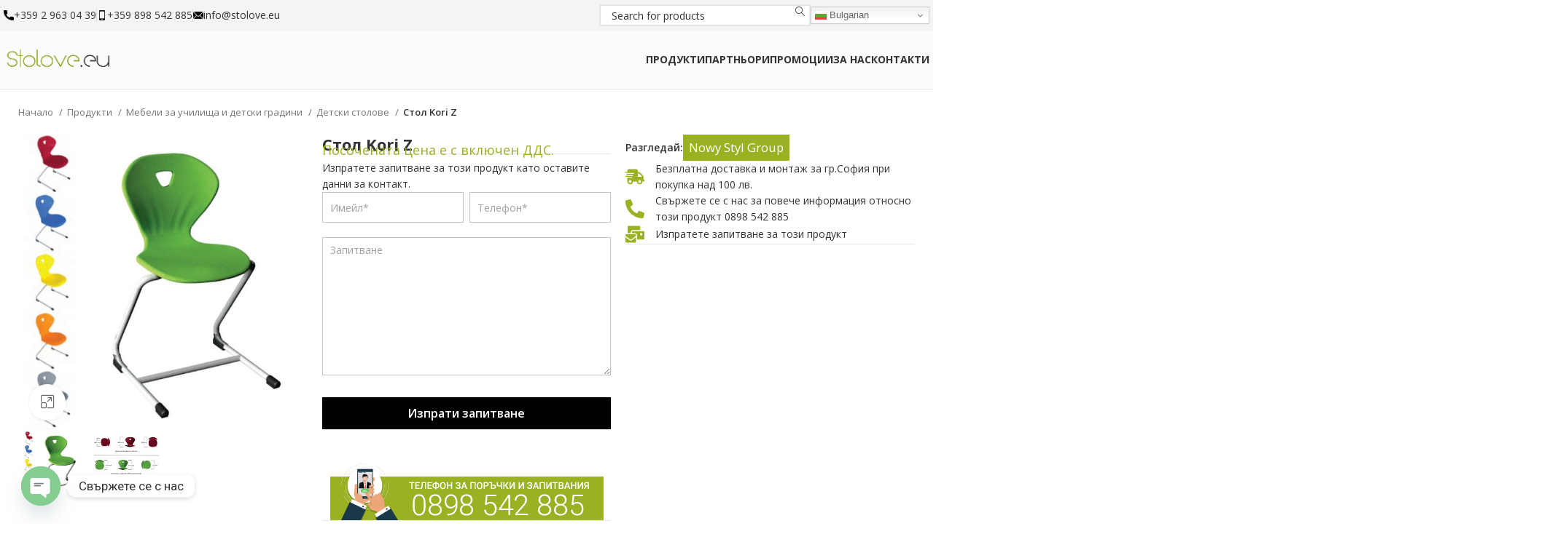

--- FILE ---
content_type: text/html; charset=UTF-8
request_url: https://stolove.eu/product/kori-z/
body_size: 29815
content:
<!DOCTYPE html>
<html lang="bg-BG">
<head>
	<meta charset="UTF-8">
	<link rel="profile" href="https://gmpg.org/xfn/11">
	<link rel="pingback" href="https://stolove.eu/xmlrpc.php">

	<meta name='robots' content='noindex, nofollow' />

	<!-- This site is optimized with the Yoast SEO plugin v23.7 - https://yoast.com/wordpress/plugins/seo/ -->
	<title>Стол Kori Z</title>
	<meta property="og:locale" content="bg_BG" />
	<meta property="og:type" content="article" />
	<meta property="og:title" content="Стол Kori Z" />
	<meta property="og:description" content="Стол Kori Z Стол Kori Z е висококачествен ученически стол. Метална основа в сив цвят RAL 7035 Моноблок от полипропилен" />
	<meta property="og:url" content="https://stolove.eu/product/kori-z/" />
	<meta property="og:site_name" content="Stolove.eu" />
	<meta property="article:modified_time" content="2024-09-24T12:22:30+00:00" />
	<meta property="og:image" content="https://stolove.eu/wp-content/uploads/2024/09/a8251df3dbb85d9abbd32b434b9581f3.jpg" />
	<meta property="og:image:width" content="664" />
	<meta property="og:image:height" content="701" />
	<meta property="og:image:type" content="image/jpeg" />
	<meta name="twitter:card" content="summary_large_image" />
	<meta name="twitter:label1" content="Est. reading time" />
	<meta name="twitter:data1" content="1 минута" />
	<script type="application/ld+json" class="yoast-schema-graph">{"@context":"https://schema.org","@graph":[{"@type":"WebPage","@id":"https://stolove.eu/product/kori-z/","url":"https://stolove.eu/product/kori-z/","name":"Стол Kori Z","isPartOf":{"@id":"https://stolove.eu/#website"},"primaryImageOfPage":{"@id":"https://stolove.eu/product/kori-z/#primaryimage"},"image":{"@id":"https://stolove.eu/product/kori-z/#primaryimage"},"thumbnailUrl":"https://stolove.eu/wp-content/uploads/2024/09/a8251df3dbb85d9abbd32b434b9581f3.jpg","datePublished":"2023-05-31T05:54:21+00:00","dateModified":"2024-09-24T12:22:30+00:00","breadcrumb":{"@id":"https://stolove.eu/product/kori-z/#breadcrumb"},"inLanguage":"bg-BG","potentialAction":[{"@type":"ReadAction","target":["https://stolove.eu/product/kori-z/"]}]},{"@type":"ImageObject","inLanguage":"bg-BG","@id":"https://stolove.eu/product/kori-z/#primaryimage","url":"https://stolove.eu/wp-content/uploads/2024/09/a8251df3dbb85d9abbd32b434b9581f3.jpg","contentUrl":"https://stolove.eu/wp-content/uploads/2024/09/a8251df3dbb85d9abbd32b434b9581f3.jpg","width":664,"height":701},{"@type":"BreadcrumbList","@id":"https://stolove.eu/product/kori-z/#breadcrumb","itemListElement":[{"@type":"ListItem","position":1,"name":"Home","item":"https://stolove.eu/"},{"@type":"ListItem","position":2,"name":"Shop","item":"https://stolove.eu/shop/"},{"@type":"ListItem","position":3,"name":"Стол Kori Z"}]},{"@type":"WebSite","@id":"https://stolove.eu/#website","url":"https://stolove.eu/","name":"TRIDI","description":"Stolove.eu","potentialAction":[{"@type":"SearchAction","target":{"@type":"EntryPoint","urlTemplate":"https://stolove.eu/?s={search_term_string}"},"query-input":{"@type":"PropertyValueSpecification","valueRequired":true,"valueName":"search_term_string"}}],"inLanguage":"bg-BG"}]}</script>
	<!-- / Yoast SEO plugin. -->


<link rel='dns-prefetch' href='//fonts.googleapis.com' />
<link rel="alternate" title="oEmbed (JSON)" type="application/json+oembed" href="https://stolove.eu/wp-json/oembed/1.0/embed?url=https%3A%2F%2Fstolove.eu%2Fproduct%2Fkori-z%2F" />
<link rel="alternate" title="oEmbed (XML)" type="text/xml+oembed" href="https://stolove.eu/wp-json/oembed/1.0/embed?url=https%3A%2F%2Fstolove.eu%2Fproduct%2Fkori-z%2F&#038;format=xml" />
<style id='wp-img-auto-sizes-contain-inline-css' type='text/css'>
img:is([sizes=auto i],[sizes^="auto," i]){contain-intrinsic-size:3000px 1500px}
/*# sourceURL=wp-img-auto-sizes-contain-inline-css */
</style>
<link rel='stylesheet' id='formidable-css' href='https://stolove.eu/wp-content/plugins/formidable/css/formidableforms.css?ver=1024617' type='text/css' media='all' />
<link rel='stylesheet' id='wp-block-library-css' href='https://stolove.eu/wp-includes/css/dist/block-library/style.min.css?ver=6.9' type='text/css' media='all' />
<style id='classic-theme-styles-inline-css' type='text/css'>
/*! This file is auto-generated */
.wp-block-button__link{color:#fff;background-color:#32373c;border-radius:9999px;box-shadow:none;text-decoration:none;padding:calc(.667em + 2px) calc(1.333em + 2px);font-size:1.125em}.wp-block-file__button{background:#32373c;color:#fff;text-decoration:none}
/*# sourceURL=/wp-includes/css/classic-themes.min.css */
</style>
<link rel='stylesheet' id='chaty-front-css-css' href='https://stolove.eu/wp-content/plugins/chaty/css/chaty-front.min.css?ver=3.31712122672' type='text/css' media='all' />
<style id='woocommerce-inline-inline-css' type='text/css'>
.woocommerce form .form-row .required { visibility: visible; }
/*# sourceURL=woocommerce-inline-inline-css */
</style>
<link rel='stylesheet' id='elementor-frontend-css' href='https://stolove.eu/wp-content/plugins/elementor/assets/css/frontend.min.css?ver=3.24.7' type='text/css' media='all' />
<link rel='stylesheet' id='swiper-css' href='https://stolove.eu/wp-content/plugins/elementor/assets/lib/swiper/v8/css/swiper.min.css?ver=8.4.5' type='text/css' media='all' />
<link rel='stylesheet' id='e-swiper-css' href='https://stolove.eu/wp-content/plugins/elementor/assets/css/conditionals/e-swiper.min.css?ver=3.24.7' type='text/css' media='all' />
<link rel='stylesheet' id='elementor-post-16-css' href='https://stolove.eu/wp-content/uploads/elementor/css/post-16.css?ver=1729750976' type='text/css' media='all' />
<link rel='stylesheet' id='bootstrap-css' href='https://stolove.eu/wp-content/themes/woodmart/css/bootstrap-light.min.css?ver=7.6.0' type='text/css' media='all' />
<link rel='stylesheet' id='woodmart-style-css' href='https://stolove.eu/wp-content/themes/woodmart/css/parts/base.min.css?ver=7.6.0' type='text/css' media='all' />
<link rel='stylesheet' id='wd-wp-gutenberg-css' href='https://stolove.eu/wp-content/themes/woodmart/css/parts/wp-gutenberg.min.css?ver=7.6.0' type='text/css' media='all' />
<link rel='stylesheet' id='wd-elementor-base-css' href='https://stolove.eu/wp-content/themes/woodmart/css/parts/int-elem-base.min.css?ver=7.6.0' type='text/css' media='all' />
<link rel='stylesheet' id='wd-woocommerce-base-css' href='https://stolove.eu/wp-content/themes/woodmart/css/parts/woocommerce-base.min.css?ver=7.6.0' type='text/css' media='all' />
<link rel='stylesheet' id='wd-mod-star-rating-css' href='https://stolove.eu/wp-content/themes/woodmart/css/parts/mod-star-rating.min.css?ver=7.6.0' type='text/css' media='all' />
<link rel='stylesheet' id='wd-woo-el-track-order-css' href='https://stolove.eu/wp-content/themes/woodmart/css/parts/woo-el-track-order.min.css?ver=7.6.0' type='text/css' media='all' />
<link rel='stylesheet' id='wd-woocommerce-block-notices-css' href='https://stolove.eu/wp-content/themes/woodmart/css/parts/woo-mod-block-notices.min.css?ver=7.6.0' type='text/css' media='all' />
<link rel='stylesheet' id='wd-woo-gutenberg-css' href='https://stolove.eu/wp-content/themes/woodmart/css/parts/woo-gutenberg.min.css?ver=7.6.0' type='text/css' media='all' />
<link rel='stylesheet' id='wd-woo-mod-quantity-css' href='https://stolove.eu/wp-content/themes/woodmart/css/parts/woo-mod-quantity.min.css?ver=7.6.0' type='text/css' media='all' />
<link rel='stylesheet' id='wd-woo-single-prod-el-base-css' href='https://stolove.eu/wp-content/themes/woodmart/css/parts/woo-single-prod-el-base.min.css?ver=7.6.0' type='text/css' media='all' />
<link rel='stylesheet' id='wd-woo-mod-stock-status-css' href='https://stolove.eu/wp-content/themes/woodmart/css/parts/woo-mod-stock-status.min.css?ver=7.6.0' type='text/css' media='all' />
<link rel='stylesheet' id='wd-woo-mod-shop-attributes-css' href='https://stolove.eu/wp-content/themes/woodmart/css/parts/woo-mod-shop-attributes.min.css?ver=7.6.0' type='text/css' media='all' />
<link rel='stylesheet' id='child-style-css' href='https://stolove.eu/wp-content/themes/woodmart-child/style.css?ver=7.6.0' type='text/css' media='all' />
<link rel='stylesheet' id='child-prices-css' href='https://stolove.eu/wp-content/themes/woodmart-child/css/prices.css?ver=6698' type='text/css' media='all' />
<link rel='stylesheet' id='wd-header-base-css' href='https://stolove.eu/wp-content/themes/woodmart/css/parts/header-base.min.css?ver=7.6.0' type='text/css' media='all' />
<link rel='stylesheet' id='wd-mod-tools-css' href='https://stolove.eu/wp-content/themes/woodmart/css/parts/mod-tools.min.css?ver=7.6.0' type='text/css' media='all' />
<link rel='stylesheet' id='wd-header-elements-base-css' href='https://stolove.eu/wp-content/themes/woodmart/css/parts/header-el-base.min.css?ver=7.6.0' type='text/css' media='all' />
<link rel='stylesheet' id='wd-info-box-css' href='https://stolove.eu/wp-content/themes/woodmart/css/parts/el-info-box.min.css?ver=7.6.0' type='text/css' media='all' />
<link rel='stylesheet' id='wd-header-search-css' href='https://stolove.eu/wp-content/themes/woodmart/css/parts/header-el-search.min.css?ver=7.6.0' type='text/css' media='all' />
<link rel='stylesheet' id='wd-header-search-form-css' href='https://stolove.eu/wp-content/themes/woodmart/css/parts/header-el-search-form.min.css?ver=7.6.0' type='text/css' media='all' />
<link rel='stylesheet' id='wd-wd-search-results-css' href='https://stolove.eu/wp-content/themes/woodmart/css/parts/wd-search-results.min.css?ver=7.6.0' type='text/css' media='all' />
<link rel='stylesheet' id='wd-wd-search-form-css' href='https://stolove.eu/wp-content/themes/woodmart/css/parts/wd-search-form.min.css?ver=7.6.0' type='text/css' media='all' />
<link rel='stylesheet' id='wd-list-css' href='https://stolove.eu/wp-content/themes/woodmart/css/parts/el-list.min.css?ver=7.6.0' type='text/css' media='all' />
<link rel='stylesheet' id='wd-header-mobile-nav-dropdown-css' href='https://stolove.eu/wp-content/themes/woodmart/css/parts/header-el-mobile-nav-dropdown.min.css?ver=7.6.0' type='text/css' media='all' />
<link rel='stylesheet' id='wd-woo-single-prod-builder-css' href='https://stolove.eu/wp-content/themes/woodmart/css/parts/woo-single-prod-builder.min.css?ver=7.6.0' type='text/css' media='all' />
<link rel='stylesheet' id='wd-woo-single-prod-el-gallery-css' href='https://stolove.eu/wp-content/themes/woodmart/css/parts/woo-single-prod-el-gallery.min.css?ver=7.6.0' type='text/css' media='all' />
<link rel='stylesheet' id='wd-swiper-css' href='https://stolove.eu/wp-content/themes/woodmart/css/parts/lib-swiper.min.css?ver=7.6.0' type='text/css' media='all' />
<link rel='stylesheet' id='wd-swiper-arrows-css' href='https://stolove.eu/wp-content/themes/woodmart/css/parts/lib-swiper-arrows.min.css?ver=7.6.0' type='text/css' media='all' />
<link rel='stylesheet' id='wd-photoswipe-css' href='https://stolove.eu/wp-content/themes/woodmart/css/parts/lib-photoswipe.min.css?ver=7.6.0' type='text/css' media='all' />
<link rel='stylesheet' id='wd-tabs-css' href='https://stolove.eu/wp-content/themes/woodmart/css/parts/el-tabs.min.css?ver=7.6.0' type='text/css' media='all' />
<link rel='stylesheet' id='wd-woo-single-prod-el-tabs-opt-layout-tabs-css' href='https://stolove.eu/wp-content/themes/woodmart/css/parts/woo-single-prod-el-tabs-opt-layout-tabs.min.css?ver=7.6.0' type='text/css' media='all' />
<link rel='stylesheet' id='wd-section-title-css' href='https://stolove.eu/wp-content/themes/woodmart/css/parts/el-section-title.min.css?ver=7.6.0' type='text/css' media='all' />
<link rel='stylesheet' id='wd-section-title-style-simple-and-brd-css' href='https://stolove.eu/wp-content/themes/woodmart/css/parts/el-section-title-style-simple-and-brd.min.css?ver=7.6.0' type='text/css' media='all' />
<link rel='stylesheet' id='wd-product-loop-css' href='https://stolove.eu/wp-content/themes/woodmart/css/parts/woo-product-loop.min.css?ver=7.6.0' type='text/css' media='all' />
<link rel='stylesheet' id='wd-product-loop-fw-button-css' href='https://stolove.eu/wp-content/themes/woodmart/css/parts/woo-prod-loop-fw-button.min.css?ver=7.6.0' type='text/css' media='all' />
<link rel='stylesheet' id='wd-mod-more-description-css' href='https://stolove.eu/wp-content/themes/woodmart/css/parts/mod-more-description.min.css?ver=7.6.0' type='text/css' media='all' />
<link rel='stylesheet' id='wd-woo-opt-products-bg-css' href='https://stolove.eu/wp-content/themes/woodmart/css/parts/woo-opt-products-bg.min.css?ver=7.6.0' type='text/css' media='all' />
<link rel='stylesheet' id='wd-woo-opt-stretch-cont-css' href='https://stolove.eu/wp-content/themes/woodmart/css/parts/woo-opt-stretch-cont.min.css?ver=7.6.0' type='text/css' media='all' />
<link rel='stylesheet' id='wd-bordered-product-css' href='https://stolove.eu/wp-content/themes/woodmart/css/parts/woo-opt-bordered-product.min.css?ver=7.6.0' type='text/css' media='all' />
<link rel='stylesheet' id='wd-swiper-pagin-css' href='https://stolove.eu/wp-content/themes/woodmart/css/parts/lib-swiper-pagin.min.css?ver=7.6.0' type='text/css' media='all' />
<link rel='stylesheet' id='wd-widget-collapse-css' href='https://stolove.eu/wp-content/themes/woodmart/css/parts/opt-widget-collapse.min.css?ver=7.6.0' type='text/css' media='all' />
<link rel='stylesheet' id='wd-footer-base-css' href='https://stolove.eu/wp-content/themes/woodmart/css/parts/footer-base.min.css?ver=7.6.0' type='text/css' media='all' />
<link rel='stylesheet' id='wd-scroll-top-css' href='https://stolove.eu/wp-content/themes/woodmart/css/parts/opt-scrolltotop.min.css?ver=7.6.0' type='text/css' media='all' />
<link rel='stylesheet' id='xts-google-fonts-css' href='https://fonts.googleapis.com/css?family=Open+Sans%3A400%2C600%2C500%2C700&#038;ver=7.6.0' type='text/css' media='all' />
<link rel='stylesheet' id='google-fonts-1-css' href='https://fonts.googleapis.com/css?family=Roboto%3A100%2C100italic%2C200%2C200italic%2C300%2C300italic%2C400%2C400italic%2C500%2C500italic%2C600%2C600italic%2C700%2C700italic%2C800%2C800italic%2C900%2C900italic%7CRoboto+Slab%3A100%2C100italic%2C200%2C200italic%2C300%2C300italic%2C400%2C400italic%2C500%2C500italic%2C600%2C600italic%2C700%2C700italic%2C800%2C800italic%2C900%2C900italic&#038;display=swap&#038;subset=cyrillic&#038;ver=6.9' type='text/css' media='all' />
<link rel="preconnect" href="https://fonts.gstatic.com/" crossorigin><script type="text/javascript" src="https://stolove.eu/wp-includes/js/jquery/jquery.min.js?ver=3.7.1" id="jquery-core-js"></script>
<script type="text/javascript" src="https://stolove.eu/wp-includes/js/jquery/jquery-migrate.min.js?ver=3.4.1" id="jquery-migrate-js"></script>
<script type="text/javascript" src="https://stolove.eu/wp-content/plugins/woocommerce/assets/js/jquery-blockui/jquery.blockUI.min.js?ver=2.7.0-wc.9.3.5" id="jquery-blockui-js" defer="defer" data-wp-strategy="defer"></script>
<script type="text/javascript" id="wc-add-to-cart-js-extra">
/* <![CDATA[ */
var wc_add_to_cart_params = {"ajax_url":"/wp-admin/admin-ajax.php","wc_ajax_url":"/?wc-ajax=%%endpoint%%","i18n_view_cart":"\u041f\u0440\u0435\u0433\u043b\u0435\u0434 \u043d\u0430 \u043a\u043e\u043b\u0438\u0447\u043a\u0430\u0442\u0430","cart_url":"https://stolove.eu/cart/","is_cart":"","cart_redirect_after_add":"no"};
//# sourceURL=wc-add-to-cart-js-extra
/* ]]> */
</script>
<script type="text/javascript" src="https://stolove.eu/wp-content/plugins/woocommerce/assets/js/frontend/add-to-cart.min.js?ver=9.3.5" id="wc-add-to-cart-js" defer="defer" data-wp-strategy="defer"></script>
<script type="text/javascript" src="https://stolove.eu/wp-content/plugins/woocommerce/assets/js/zoom/jquery.zoom.min.js?ver=1.7.21-wc.9.3.5" id="zoom-js" defer="defer" data-wp-strategy="defer"></script>
<script type="text/javascript" id="wc-single-product-js-extra">
/* <![CDATA[ */
var wc_single_product_params = {"i18n_required_rating_text":"\u0418\u0437\u0431\u0435\u0440\u0435\u0442\u0435 \u0441\u0442\u043e\u0439\u043d\u043e\u0441\u0442","review_rating_required":"yes","flexslider":{"rtl":false,"animation":"slide","smoothHeight":true,"directionNav":false,"controlNav":"thumbnails","slideshow":false,"animationSpeed":500,"animationLoop":false,"allowOneSlide":false},"zoom_enabled":"","zoom_options":[],"photoswipe_enabled":"","photoswipe_options":{"shareEl":false,"closeOnScroll":false,"history":false,"hideAnimationDuration":0,"showAnimationDuration":0},"flexslider_enabled":""};
//# sourceURL=wc-single-product-js-extra
/* ]]> */
</script>
<script type="text/javascript" src="https://stolove.eu/wp-content/plugins/woocommerce/assets/js/frontend/single-product.min.js?ver=9.3.5" id="wc-single-product-js" defer="defer" data-wp-strategy="defer"></script>
<script type="text/javascript" src="https://stolove.eu/wp-content/plugins/woocommerce/assets/js/js-cookie/js.cookie.min.js?ver=2.1.4-wc.9.3.5" id="js-cookie-js" defer="defer" data-wp-strategy="defer"></script>
<script type="text/javascript" id="woocommerce-js-extra">
/* <![CDATA[ */
var woocommerce_params = {"ajax_url":"/wp-admin/admin-ajax.php","wc_ajax_url":"/?wc-ajax=%%endpoint%%"};
//# sourceURL=woocommerce-js-extra
/* ]]> */
</script>
<script type="text/javascript" src="https://stolove.eu/wp-content/plugins/woocommerce/assets/js/frontend/woocommerce.min.js?ver=9.3.5" id="woocommerce-js" defer="defer" data-wp-strategy="defer"></script>
<script type="text/javascript" src="https://stolove.eu/wp-content/themes/woodmart/js/libs/device.min.js?ver=7.6.0" id="wd-device-library-js"></script>
<script type="text/javascript" src="https://stolove.eu/wp-content/themes/woodmart/js/scripts/global/scrollBar.min.js?ver=7.6.0" id="wd-scrollbar-js"></script>
<link rel="https://api.w.org/" href="https://stolove.eu/wp-json/" /><link rel="alternate" title="JSON" type="application/json" href="https://stolove.eu/wp-json/wp/v2/product/16383" /><link rel="EditURI" type="application/rsd+xml" title="RSD" href="https://stolove.eu/xmlrpc.php?rsd" />
					<meta name="viewport" content="width=device-width, initial-scale=1.0, maximum-scale=1.0, user-scalable=no">
										<noscript><style>.woocommerce-product-gallery{ opacity: 1 !important; }</style></noscript>
	<meta name="generator" content="Elementor 3.24.7; features: e_font_icon_svg; settings: css_print_method-external, google_font-enabled, font_display-swap">

<!-- Google tag (gtag.js) --> <script async src="https://www.googletagmanager.com/gtag/js?id=G-EPTHRT5L5Z"></script> <script> window.dataLayer = window.dataLayer || []; function gtag(){dataLayer.push(arguments);} gtag('js', new Date()); gtag('config', 'G-EPTHRT5L5Z'); </script>
			<style>
				.e-con.e-parent:nth-of-type(n+4):not(.e-lazyloaded):not(.e-no-lazyload),
				.e-con.e-parent:nth-of-type(n+4):not(.e-lazyloaded):not(.e-no-lazyload) * {
					background-image: none !important;
				}
				@media screen and (max-height: 1024px) {
					.e-con.e-parent:nth-of-type(n+3):not(.e-lazyloaded):not(.e-no-lazyload),
					.e-con.e-parent:nth-of-type(n+3):not(.e-lazyloaded):not(.e-no-lazyload) * {
						background-image: none !important;
					}
				}
				@media screen and (max-height: 640px) {
					.e-con.e-parent:nth-of-type(n+2):not(.e-lazyloaded):not(.e-no-lazyload),
					.e-con.e-parent:nth-of-type(n+2):not(.e-lazyloaded):not(.e-no-lazyload) * {
						background-image: none !important;
					}
				}
			</style>
			<style class='wp-fonts-local' type='text/css'>
@font-face{font-family:Inter;font-style:normal;font-weight:300 900;font-display:fallback;src:url('https://stolove.eu/wp-content/plugins/woocommerce/assets/fonts/Inter-VariableFont_slnt,wght.woff2') format('woff2');font-stretch:normal;}
@font-face{font-family:Cardo;font-style:normal;font-weight:400;font-display:fallback;src:url('https://stolove.eu/wp-content/plugins/woocommerce/assets/fonts/cardo_normal_400.woff2') format('woff2');}
</style>
<link rel="icon" href="https://stolove.eu/wp-content/uploads/2024/04/favicon.png" sizes="32x32" />
<link rel="icon" href="https://stolove.eu/wp-content/uploads/2024/04/favicon.png" sizes="192x192" />
<link rel="apple-touch-icon" href="https://stolove.eu/wp-content/uploads/2024/04/favicon.png" />
<meta name="msapplication-TileImage" content="https://stolove.eu/wp-content/uploads/2024/04/favicon.png" />
<style>
		
		</style>			<style id="wd-style-default_header-css" data-type="wd-style-default_header">
				:root{
	--wd-top-bar-h: 42px;
	--wd-top-bar-sm-h: 40px;
	--wd-top-bar-sticky-h: .00001px;
	--wd-top-bar-brd-w: .00001px;

	--wd-header-general-h: 80px;
	--wd-header-general-sm-h: 80px;
	--wd-header-general-sticky-h: 80px;
	--wd-header-general-brd-w: 1px;

	--wd-header-bottom-h: 50px;
	--wd-header-bottom-sm-h: .00001px;
	--wd-header-bottom-sticky-h: .00001px;
	--wd-header-bottom-brd-w: .00001px;

	--wd-header-clone-h: .00001px;

	--wd-header-brd-w: calc(var(--wd-top-bar-brd-w) + var(--wd-header-general-brd-w) + var(--wd-header-bottom-brd-w));
	--wd-header-h: calc(var(--wd-top-bar-h) + var(--wd-header-general-h) + var(--wd-header-bottom-h) + var(--wd-header-brd-w));
	--wd-header-sticky-h: calc(var(--wd-top-bar-sticky-h) + var(--wd-header-general-sticky-h) + var(--wd-header-bottom-sticky-h) + var(--wd-header-clone-h) + var(--wd-header-brd-w));
	--wd-header-sm-h: calc(var(--wd-top-bar-sm-h) + var(--wd-header-general-sm-h) + var(--wd-header-bottom-sm-h) + var(--wd-header-brd-w));
}

.whb-top-bar .wd-dropdown {
	margin-top: 1px;
}

.whb-top-bar .wd-dropdown:after {
	height: 11px;
}


.whb-sticked .whb-general-header .wd-dropdown:not(.sub-sub-menu) {
	margin-top: 20px;
}

.whb-sticked .whb-general-header .wd-dropdown:not(.sub-sub-menu):after {
	height: 30px;
}


:root:has(.whb-general-header.whb-border-boxed) {
	--wd-header-general-brd-w: .00001px;
}

@media (max-width: 1024px) {
:root:has(.whb-general-header.whb-hidden-mobile) {
	--wd-header-general-brd-w: .00001px;
}
}


.whb-header-bottom .wd-dropdown {
	margin-top: 5px;
}

.whb-header-bottom .wd-dropdown:after {
	height: 15px;
}



		
.whb-cvqjnpeybq0sywv812cc.info-box-wrapper div.wd-info-box {
	--ib-icon-sp: 10px;
}
.whb-cvqjnpeybq0sywv812cc .info-box-inner {
	font-size: 14px;
}
.whb-yat6r7sikrvq5hw02ocs.info-box-wrapper div.wd-info-box {
	--ib-icon-sp: 10px;
}
.whb-yat6r7sikrvq5hw02ocs .info-box-inner {
	font-size: 14px;
}
.whb-bca76e52ikbdembvufbo.info-box-wrapper div.wd-info-box {
	--ib-icon-sp: 10px;
}
.whb-bca76e52ikbdembvufbo .info-box-inner {
	font-size: 14px;
}
.whb-duljtjrl87kj7pmuut6b .searchform {
	--wd-form-height: 30px;
}
.whb-duljtjrl87kj7pmuut6b.wd-search-form.wd-header-search-form .searchform {
	--wd-form-bg: rgba(255, 255, 255, 1);
}
.whb-top-bar {
	background-color: rgba(244, 244, 244, 1);
}

.whb-general-header {
	background-color: rgba(251, 251, 251, 1);border-color: rgba(129, 129, 129, 0.2);border-bottom-width: 1px;border-bottom-style: solid;
}
			</style>
						<style id="wd-style-theme_settings_default-css" data-type="wd-style-theme_settings_default">
				@font-face {
	font-weight: normal;
	font-style: normal;
	font-family: "woodmart-font";
	src: url("//stolove.eu/wp-content/themes/woodmart/fonts/woodmart-font-3-300.woff2?v=7.6.0") format("woff2");
}

:root {
	--wd-text-font: "Open Sans", Arial, Helvetica, sans-serif;
	--wd-text-font-weight: 400;
	--wd-text-color: rgb(51,51,51);
	--wd-text-font-size: 14px;
	--wd-title-font: "Open Sans", Arial, Helvetica, sans-serif;
	--wd-title-font-weight: 600;
	--wd-title-transform: none;
	--wd-title-color: rgb(51,51,51);
	--wd-entities-title-font: "Open Sans", Arial, Helvetica, sans-serif;
	--wd-entities-title-font-weight: 500;
	--wd-entities-title-color: rgb(51,51,51);
	--wd-entities-title-color-hover: rgb(51 51 51 / 65%);
	--wd-alternative-font: "Open Sans", Arial, Helvetica, sans-serif;
	--wd-widget-title-font: "Open Sans", Arial, Helvetica, sans-serif;
	--wd-widget-title-font-weight: 600;
	--wd-widget-title-transform: none;
	--wd-widget-title-color: #333;
	--wd-widget-title-font-size: 16px;
	--wd-header-el-font: "Open Sans", Arial, Helvetica, sans-serif;
	--wd-header-el-font-weight: 700;
	--wd-header-el-transform: uppercase;
	--wd-header-el-font-size: 14px;
	--wd-primary-color: rgb(152,178,33);
	--wd-alternative-color: #fbbc34;
	--wd-link-color: rgb(152,178,33);
	--wd-link-color-hover: rgb(179,198,103);
	--btn-default-font-family: "Open Sans", Arial, Helvetica, sans-serif;
	--btn-default-bgcolor: rgb(131,183,53);
	--btn-default-bgcolor-hover: rgb(179,198,103);
	--btn-accented-font-family: "Open Sans", Arial, Helvetica, sans-serif;
	--btn-accented-bgcolor: #83b735;
	--btn-accented-bgcolor-hover: rgb(179,198,103);
	--wd-form-brd-width: 2px;
	--notices-success-bg: #459647;
	--notices-success-color: #fff;
	--notices-warning-bg: #E0B252;
	--notices-warning-color: #fff;
}
.woodmart-woocommerce-layered-nav .wd-scroll-content {
	max-height: 223px;
}
.wd-popup.wd-age-verify {
	--wd-popup-width: 500px;
}
.wd-popup.wd-promo-popup {
	background-color: #111111;
	background-image: none;
	background-repeat: no-repeat;
	background-size: contain;
	background-position: left center;
	--wd-popup-width: 800px;
}
.page-title-default {
	background-color: #0a0a0a;
	background-image: url(https://stolove.eu/wp-content/uploads/2024/02/page-title-bar.jpg);
	background-size: cover;
	background-position: center center;
}
.footer-container {
	background-color: #ffffff;
	background-image: none;
}
.wd-popup.popup-quick-view {
	--wd-popup-width: 920px;
}
:root{
--wd-container-w: 1300px;
--wd-form-brd-radius: 0px;
--btn-default-color: #333;
--btn-default-color-hover: #333;
--btn-accented-color: #fff;
--btn-accented-color-hover: #fff;
--btn-default-brd-radius: 0px;
--btn-default-box-shadow: none;
--btn-default-box-shadow-hover: none;
--btn-default-box-shadow-active: none;
--btn-default-bottom: 0px;
--btn-accented-bottom-active: -1px;
--btn-accented-brd-radius: 0px;
--btn-accented-box-shadow: inset 0 -2px 0 rgba(0, 0, 0, .15);
--btn-accented-box-shadow-hover: inset 0 -2px 0 rgba(0, 0, 0, .15);
--wd-brd-radius: 0px;
}

@media (min-width: 1317px) {
.platform-Windows .wd-section-stretch > .elementor-container {
margin-left: auto;
margin-right: auto;
}
}

@media (min-width: 1300px) {
html:not(.platform-Windows) .wd-section-stretch > .elementor-container {
margin-left: auto;
margin-right: auto;
}
}



#office_sec_menu .wd-sub-menu>li>a {
		color:#000;
    text-transform: initial!important;
    font-weight: 400!important;
    font-family: 'Montserrat'!important;
    font-size: 15px!important;
}

#office_sec_menu .wd-event-hover:hover>.wd-dropdown {
    background: #f7f7f7;
}
#office_sec_menu .wd-nav-vertical .wd-dropdown-menu {
    left: calc(0%) !important;
    z-index: 999;
    top: 15px;
}
#office_sec_menu svg {margin-right: 6px}
#office_sec_menu .wd-nav-vertical.wd-design-default,
#office_sec_menu .wd-nav-vertical.wd-design-default>li:not(:last-child) {
    border: 0;
}
#office_sec_menu .wd-nav-vertical>li>a {
    color: #000;
}
#office_sec_menu .wd-nav-vertical>li>a:hover,
#office_sec_menu .wd-sub-menu>li>a:hover {
    color: #208986!important;
}
#office_sec_menu .wd-nav-vertical>li.menu-item-has-children>a:after  {display:none}
.wd-header-text a {color:#fff}
.wd-product :is(.product-image-link,.hover-img) img {
height: 245px;
    object-fit: contain;
}
.post-type-archive-portfolio .portfolio-entry img {
    height: 300px;
    object-fit: cover;
}
.post-type-archive-portfolio .wd-project .wd-entities-title {
    min-height:3em;
    font-size: 100%;
}
.post-type-archive-portfolio .main-page-wrapper {
	background-color: #F7F7F7!important;
}@media (max-width: 576px) {
	.wd-product :is(.product-image-link,.hover-img) img {height: 120px;}
}

			</style>
			</head>

<body class="wp-singular product-template-default single single-product postid-16383 wp-theme-woodmart wp-child-theme-woodmart-child theme-woodmart woocommerce woocommerce-page woocommerce-no-js wrapper-custom  woodmart-product-design-default catalog-mode-on categories-accordion-on woodmart-archive-shop woodmart-ajax-shop-on offcanvas-sidebar-tablet elementor-default elementor-kit-16">
			<script type="text/javascript" id="wd-flicker-fix">// Flicker fix.</script>	
	
	<div class="website-wrapper">
									<header class="whb-header whb-default_header whb-sticky-shadow whb-scroll-stick whb-sticky-real">
					<div class="whb-main-header">
	
<div class="whb-row whb-top-bar whb-not-sticky-row whb-with-bg whb-without-border whb-color-dark whb-flex-flex-middle">
	<div class="container">
		<div class="whb-flex-row whb-top-bar-inner">
			<div class="whb-column whb-col-left whb-visible-lg">
				<div class="info-box-wrapper  whb-cvqjnpeybq0sywv812cc">
				<div id="wd-6973b1a8cb524" class=" wd-info-box text-left box-icon-align-left box-style-base color-scheme- wd-bg-none wd-items-middle">
											<div class="box-icon-wrapper  box-with-icon box-icon-simple">
							<div class="info-box-icon">

							
																	<img width="14" height="14" src="https://stolove.eu/wp-content/uploads/2024/04/call-14x14.png" class="attachment-14x14 size-14x14" alt="" decoding="async" srcset="https://stolove.eu/wp-content/uploads/2024/04/call-14x14.png 14w, https://stolove.eu/wp-content/uploads/2024/04/call-16x16.png 16w, https://stolove.eu/wp-content/uploads/2024/04/call.png 32w" sizes="(max-width: 14px) 100vw, 14px" />															
							</div>
						</div>
										<div class="info-box-content">
												<div class="info-box-inner set-cont-mb-s reset-last-child"><p>+359 2 963 04 39</p>
</div>

											</div>

											<a class="wd-info-box-link wd-fill" aria-label="Infobox link" href="tel:+35929630439" title=""></a>
					
									</div>
			</div>
		<div class="wd-header-divider whb-divider-default  whb-ekic8cc76pmk22r5ofku"></div>
			<div class="info-box-wrapper  whb-yat6r7sikrvq5hw02ocs">
				<div id="wd-6973b1a8cbc16" class=" wd-info-box text-left box-icon-align-left box-style-base color-scheme- wd-bg-none wd-items-middle">
											<div class="box-icon-wrapper  box-with-icon box-icon-simple">
							<div class="info-box-icon">

							
																	<img width="14" height="14" src="https://stolove.eu/wp-content/uploads/2024/04/smartphone-14x14.png" class="attachment-14x14 size-14x14" alt="" decoding="async" srcset="https://stolove.eu/wp-content/uploads/2024/04/smartphone-14x14.png 14w, https://stolove.eu/wp-content/uploads/2024/04/smartphone.png 32w" sizes="(max-width: 14px) 100vw, 14px" />															
							</div>
						</div>
										<div class="info-box-content">
												<div class="info-box-inner set-cont-mb-s reset-last-child"><p>+359 898 542 885</p>
</div>

											</div>

											<a class="wd-info-box-link wd-fill" aria-label="Infobox link" href="tel:+359898542885" title=""></a>
					
									</div>
			</div>
		<div class="wd-header-divider whb-divider-default  whb-0t2sppszdikvv5b7wxks"></div>
			<div class="info-box-wrapper  whb-bca76e52ikbdembvufbo">
				<div id="wd-6973b1a8cbdb5" class=" wd-info-box text-left box-icon-align-left box-style-base color-scheme- wd-bg-none wd-items-middle">
											<div class="box-icon-wrapper  box-with-icon box-icon-simple">
							<div class="info-box-icon">

							
																	<img width="14" height="14" src="https://stolove.eu/wp-content/uploads/2024/04/email-14x14.png" class="attachment-14x14 size-14x14" alt="" decoding="async" srcset="https://stolove.eu/wp-content/uploads/2024/04/email-14x14.png 14w, https://stolove.eu/wp-content/uploads/2024/04/email.png 32w" sizes="(max-width: 14px) 100vw, 14px" />															
							</div>
						</div>
										<div class="info-box-content">
												<div class="info-box-inner set-cont-mb-s reset-last-child"><p>info@stolove.eu</p>
</div>

											</div>

											<a class="wd-info-box-link wd-fill" aria-label="Infobox link" href="mailto:info@stolove.eu" title=""></a>
					
									</div>
			</div>
		</div>
<div class="whb-column whb-col-center whb-visible-lg whb-empty-column">
	</div>
<div class="whb-column whb-col-right whb-visible-lg">
				<div class="wd-search-form wd-header-search-form wd-display-form whb-duljtjrl87kj7pmuut6b">
				
				
				<form role="search" method="get" class="searchform  wd-style-default wd-cat-style-bordered woodmart-ajax-search" action="https://stolove.eu/"  data-thumbnail="1" data-price="1" data-post_type="product" data-count="20" data-sku="0" data-symbols_count="3">
					<input type="text" class="s" placeholder="Search for products" value="" name="s" aria-label="Search" title="Search for products" required/>
					<input type="hidden" name="post_type" value="product">
										<button type="submit" class="searchsubmit">
						<span>
							Search						</span>
											</button>
				</form>

				
				
									<div class="search-results-wrapper">
						<div class="wd-dropdown-results wd-scroll wd-dropdown">
							<div class="wd-scroll-content"></div>
						</div>
					</div>
				
				
							</div>
		
<div class="wd-header-text set-cont-mb-s reset-last-child  wd-inline"><div><div class="gtranslate_wrapper" id="gt-wrapper-59432965"></div></div></div>
</div>
<div class="whb-column whb-col-mobile whb-hidden-lg">
	
<div class="wd-header-text set-cont-mb-s reset-last-child "><p style="text-align: center;"><a href="https://stolove.eu/za-nas/">Компанията</a></p></div>
<div class="wd-header-divider whb-divider-default  whb-ooh40oldywrh9rmxqwuz"></div>

<div class="wd-header-text set-cont-mb-s reset-last-child "><p style="text-align: center;"><a href="https://stolove.eu/blog/">Блог</a></p></div>
<div class="wd-header-divider whb-divider-default  whb-r72bpm42nbissr6xrwpu"></div>

<div class="wd-header-text set-cont-mb-s reset-last-child "><p style="text-align: center;"><a href="https://stolove.eu/partniori/">Партньори</a></p></div>
<div class="wd-header-divider whb-divider-default  whb-ifmwkbztn4618izah2pd"></div>

<div class="wd-header-text set-cont-mb-s reset-last-child "><p style="text-align: center;"><a href="https://stolove.eu/kontakti-tridi/">Контакти</a></p></div>
</div>
		</div>
	</div>
</div>

<div class="whb-row whb-general-header whb-sticky-row whb-with-bg whb-border-fullwidth whb-color-dark whb-flex-flex-middle">
	<div class="container">
		<div class="whb-flex-row whb-general-header-inner">
			<div class="whb-column whb-col-left whb-visible-lg">
	<div class="site-logo">
	<a href="https://stolove.eu/" class="wd-logo wd-main-logo" rel="home" aria-label="Site logo">
		<img src="https://stolove.eu/wp-content/uploads/2024/04/stolove_eu_logo.png" alt="Stolove.eu" style="max-width: 150px;" />	</a>
	</div>
</div>
<div class="whb-column whb-col-center whb-visible-lg whb-empty-column">
	</div>
<div class="whb-column whb-col-right whb-visible-lg">
	<div class="wd-header-nav wd-header-main-nav text-right wd-design-1" role="navigation" aria-label="Main navigation">
	<ul id="menu-mainmenu_cats" class="menu wd-nav wd-nav-main wd-style-default wd-gap-m"><li id="menu-item-12146" class="menu-item menu-item-type-custom menu-item-object-custom menu-item-12146 item-level-0 menu-mega-dropdown wd-event-hover menu-item-has-children" ><a href="#" class="woodmart-nav-link"><span class="nav-link-text">Продукти</span></a>
<div class="wd-dropdown-menu wd-dropdown wd-design-full-width color-scheme-dark">

<div class="container">
			<link rel="stylesheet" id="elementor-post-12151-css" href="https://stolove.eu/wp-content/uploads/elementor/css/post-12151.css?ver=1729750976" type="text/css" media="all">
					<div data-elementor-type="wp-post" data-elementor-id="12151" class="elementor elementor-12151">
				<div class="wd-negative-gap elementor-element elementor-element-307cf49 e-flex e-con-boxed e-con e-parent" data-id="307cf49" data-element_type="container" data-settings="{&quot;background_background&quot;:&quot;classic&quot;}">
					<div class="e-con-inner">
		<div class="elementor-element elementor-element-b414101 e-con-full e-flex e-con e-child" data-id="b414101" data-element_type="container">
				<div class="elementor-element elementor-element-611d2c0 elementor-widget elementor-widget-wd_list" data-id="611d2c0" data-element_type="widget" data-widget_type="wd_list.default">
				<div class="elementor-widget-container">
					<ul class="wd-list color-scheme-custom wd-fontsize-xs wd-list-type-icon wd-list-style-default wd-justify-left">
											<li class="elementor-repeater-item-f43eabd">
											<svg class="list-icon wd-icon e-font-icon-svg e-fas-chevron-right" viewBox="0 0 320 512" xmlns="http://www.w3.org/2000/svg"><path d="M285.476 272.971L91.132 467.314c-9.373 9.373-24.569 9.373-33.941 0l-22.667-22.667c-9.357-9.357-9.375-24.522-.04-33.901L188.505 256 34.484 101.255c-9.335-9.379-9.317-24.544.04-33.901l22.667-22.667c9.373-9.373 24.569-9.373 33.941 0L285.475 239.03c9.373 9.372 9.373 24.568.001 33.941z"></path></svg>					
					<span class="list-content">
						офис столове					</span>

					
						<a  href="https://stolove.eu/product-category/produkti/ofis-stolove/" class="wd-fill" aria-label="List item link"></a>
									</li>
											<li class="elementor-repeater-item-98857ae">
											<svg class="list-icon wd-icon e-font-icon-svg e-fas-chevron-right" viewBox="0 0 320 512" xmlns="http://www.w3.org/2000/svg"><path d="M285.476 272.971L91.132 467.314c-9.373 9.373-24.569 9.373-33.941 0l-22.667-22.667c-9.357-9.357-9.375-24.522-.04-33.901L188.505 256 34.484 101.255c-9.335-9.379-9.317-24.544.04-33.901l22.667-22.667c9.373-9.373 24.569-9.373 33.941 0L285.475 239.03c9.373 9.372 9.373 24.568.001 33.941z"></path></svg>					
					<span class="list-content">
						Бюра, кабинети и маси 					</span>

					
						<a  href="https://stolove.eu/product-category/produkti/biura-kabineti-masi/" class="wd-fill" aria-label="List item link"></a>
									</li>
											<li class="elementor-repeater-item-1995d6f">
											<svg class="list-icon wd-icon e-font-icon-svg e-fas-chevron-right" viewBox="0 0 320 512" xmlns="http://www.w3.org/2000/svg"><path d="M285.476 272.971L91.132 467.314c-9.373 9.373-24.569 9.373-33.941 0l-22.667-22.667c-9.357-9.357-9.375-24.522-.04-33.901L188.505 256 34.484 101.255c-9.335-9.379-9.317-24.544.04-33.901l22.667-22.667c9.373-9.373 24.569-9.373 33.941 0L285.475 239.03c9.373 9.372 9.373 24.568.001 33.941z"></path></svg>					
					<span class="list-content">
						Мека мебел					</span>

					
						<a  href="https://stolove.eu/product-category/produkti/meka-mebel/" class="wd-fill" aria-label="List item link"></a>
									</li>
					</ul>

				</div>
				</div>
				</div>
		<div class="elementor-element elementor-element-90ebbe0 e-con-full e-flex e-con e-child" data-id="90ebbe0" data-element_type="container">
				<div class="elementor-element elementor-element-0bb84f8 elementor-widget elementor-widget-wd_list" data-id="0bb84f8" data-element_type="widget" data-widget_type="wd_list.default">
				<div class="elementor-widget-container">
					<ul class="wd-list color-scheme-custom wd-fontsize-xs wd-list-type-icon wd-list-style-default wd-justify-left">
											<li class="elementor-repeater-item-bfe250f">
											<svg class="list-icon wd-icon e-font-icon-svg e-fas-chevron-right" viewBox="0 0 320 512" xmlns="http://www.w3.org/2000/svg"><path d="M285.476 272.971L91.132 467.314c-9.373 9.373-24.569 9.373-33.941 0l-22.667-22.667c-9.357-9.357-9.375-24.522-.04-33.901L188.505 256 34.484 101.255c-9.335-9.379-9.317-24.544.04-33.901l22.667-22.667c9.373-9.373 24.569-9.373 33.941 0L285.475 239.03c9.373 9.372 9.373 24.568.001 33.941z"></path></svg>					
					<span class="list-content">
						Метално обзавеждане					</span>

					
						<a  href="https://stolove.eu/product-category/produkti/metalni-mebeli/" class="wd-fill" aria-label="List item link"></a>
									</li>
											<li class="elementor-repeater-item-e7066c2">
											<svg class="list-icon wd-icon e-font-icon-svg e-fas-chevron-right" viewBox="0 0 320 512" xmlns="http://www.w3.org/2000/svg"><path d="M285.476 272.971L91.132 467.314c-9.373 9.373-24.569 9.373-33.941 0l-22.667-22.667c-9.357-9.357-9.375-24.522-.04-33.901L188.505 256 34.484 101.255c-9.335-9.379-9.317-24.544.04-33.901l22.667-22.667c9.373-9.373 24.569-9.373 33.941 0L285.475 239.03c9.373 9.372 9.373 24.568.001 33.941z"></path></svg>					
					<span class="list-content">
						Кабелен мениджмънт					</span>

					
						<a  href="https://stolove.eu/product-category/produkti/kabelen-menidgment-za-mebeli/" class="wd-fill" aria-label="List item link"></a>
									</li>
											<li class="elementor-repeater-item-0710229">
											<svg class="list-icon wd-icon e-font-icon-svg e-fas-chevron-right" viewBox="0 0 320 512" xmlns="http://www.w3.org/2000/svg"><path d="M285.476 272.971L91.132 467.314c-9.373 9.373-24.569 9.373-33.941 0l-22.667-22.667c-9.357-9.357-9.375-24.522-.04-33.901L188.505 256 34.484 101.255c-9.335-9.379-9.317-24.544.04-33.901l22.667-22.667c9.373-9.373 24.569-9.373 33.941 0L285.475 239.03c9.373 9.372 9.373 24.568.001 33.941z"></path></svg>					
					<span class="list-content">
						Мебели за хоум офис					</span>

					
						<a  href="https://stolove.eu/product-category/home-ofis/" class="wd-fill" aria-label="List item link"></a>
									</li>
					</ul>

				</div>
				</div>
				</div>
		<div class="elementor-element elementor-element-a96e043 e-con-full e-flex e-con e-child" data-id="a96e043" data-element_type="container">
				<div class="elementor-element elementor-element-695d444 elementor-widget elementor-widget-wd_list" data-id="695d444" data-element_type="widget" data-widget_type="wd_list.default">
				<div class="elementor-widget-container">
					<ul class="wd-list color-scheme-custom wd-fontsize-xs wd-list-type-icon wd-list-style-default wd-justify-left">
											<li class="elementor-repeater-item-fb0348d">
											<svg class="list-icon wd-icon e-font-icon-svg e-fas-chevron-right" viewBox="0 0 320 512" xmlns="http://www.w3.org/2000/svg"><path d="M285.476 272.971L91.132 467.314c-9.373 9.373-24.569 9.373-33.941 0l-22.667-22.667c-9.357-9.357-9.375-24.522-.04-33.901L188.505 256 34.484 101.255c-9.335-9.379-9.317-24.544.04-33.901l22.667-22.667c9.373-9.373 24.569-9.373 33.941 0L285.475 239.03c9.373 9.372 9.373 24.568.001 33.941z"></path></svg>					
					<span class="list-content">
						Мебели за градина					</span>

					
						<a  href="https://stolove.eu/product-category/mebeli-za-gradina/" class="wd-fill" aria-label="List item link"></a>
									</li>
											<li class="elementor-repeater-item-cb98df1">
											<svg class="list-icon wd-icon e-font-icon-svg e-fas-chevron-right" viewBox="0 0 320 512" xmlns="http://www.w3.org/2000/svg"><path d="M285.476 272.971L91.132 467.314c-9.373 9.373-24.569 9.373-33.941 0l-22.667-22.667c-9.357-9.357-9.375-24.522-.04-33.901L188.505 256 34.484 101.255c-9.335-9.379-9.317-24.544.04-33.901l22.667-22.667c9.373-9.373 24.569-9.373 33.941 0L285.475 239.03c9.373 9.372 9.373 24.568.001 33.941z"></path></svg>					
					<span class="list-content">
						Мебели за заведения и ресторанти					</span>

					
						<a  href="https://stolove.eu/product-category/produkti/mebeli-za-zavedenia-i-restoranti/" class="wd-fill" aria-label="List item link"></a>
									</li>
											<li class="elementor-repeater-item-99100cc">
											<svg class="list-icon wd-icon e-font-icon-svg e-fas-chevron-right" viewBox="0 0 320 512" xmlns="http://www.w3.org/2000/svg"><path d="M285.476 272.971L91.132 467.314c-9.373 9.373-24.569 9.373-33.941 0l-22.667-22.667c-9.357-9.357-9.375-24.522-.04-33.901L188.505 256 34.484 101.255c-9.335-9.379-9.317-24.544.04-33.901l22.667-22.667c9.373-9.373 24.569-9.373 33.941 0L285.475 239.03c9.373 9.372 9.373 24.568.001 33.941z"></path></svg>					
					<span class="list-content">
						Мебели за училища и детски градини					</span>

					
						<a  href="https://stolove.eu/product-category/produkti/masi-stolove-uchebni/" class="wd-fill" aria-label="List item link"></a>
									</li>
					</ul>

				</div>
				</div>
				</div>
					</div>
				</div>
				</div>
		
</div>

</div>
</li>
<li id="menu-item-19058" class="menu-item menu-item-type-post_type menu-item-object-page menu-item-has-children menu-item-19058 item-level-0 menu-simple-dropdown wd-event-hover" ><a href="https://stolove.eu/partniori/" class="woodmart-nav-link"><span class="nav-link-text">Партньори</span></a><div class="color-scheme-dark wd-design-default wd-dropdown-menu wd-dropdown"><div class="container">
<ul class="wd-sub-menu color-scheme-dark">
	<li id="menu-item-19059" class="menu-item menu-item-type-custom menu-item-object-custom menu-item-19059 item-level-1 wd-event-hover" ><a href="https://stolove.eu/brand/abl/" class="woodmart-nav-link">ABL</a></li>
	<li id="menu-item-19060" class="menu-item menu-item-type-custom menu-item-object-custom menu-item-19060 item-level-1 wd-event-hover" ><a href="https://stolove.eu/brand/bachmann/" class="woodmart-nav-link">Bachmann</a></li>
	<li id="menu-item-19061" class="menu-item menu-item-type-custom menu-item-object-custom menu-item-19061 item-level-1 wd-event-hover" ><a href="https://stolove.eu/brand/bralco/" class="woodmart-nav-link">Bralco</a></li>
	<li id="menu-item-19062" class="menu-item menu-item-type-custom menu-item-object-custom menu-item-19062 item-level-1 wd-event-hover" ><a href="https://stolove.eu/brand/caimi/" class="woodmart-nav-link">Caimi</a></li>
	<li id="menu-item-19063" class="menu-item menu-item-type-custom menu-item-object-custom menu-item-19063 item-level-1 wd-event-hover" ><a href="https://stolove.eu/brand/malow/" class="woodmart-nav-link">Malow</a></li>
	<li id="menu-item-19064" class="menu-item menu-item-type-custom menu-item-object-custom menu-item-19064 item-level-1 wd-event-hover" ><a href="https://stolove.eu/brand/nowy-styl-group/" class="woodmart-nav-link">Nowy Styl Group</a></li>
	<li id="menu-item-19065" class="menu-item menu-item-type-custom menu-item-object-custom menu-item-19065 item-level-1 wd-event-hover" ><a href="https://stolove.eu/brand/pascale-divani/" class="woodmart-nav-link">Pascale Divani</a></li>
	<li id="menu-item-19066" class="menu-item menu-item-type-custom menu-item-object-custom menu-item-19066 item-level-1 wd-event-hover" ><a href="https://stolove.eu/brand/profim/" class="woodmart-nav-link">ProfiM</a></li>
	<li id="menu-item-19067" class="menu-item menu-item-type-custom menu-item-object-custom menu-item-19067 item-level-1 wd-event-hover" ><a href="https://stolove.eu/brand/interstuhl/" class="woodmart-nav-link">Interstuhl</a></li>
	<li id="menu-item-19068" class="menu-item menu-item-type-custom menu-item-object-custom menu-item-19068 item-level-1 wd-event-hover" ><a href="https://stolove.eu/brand/infiniti/" class="woodmart-nav-link">Infiniti</a></li>
	<li id="menu-item-19069" class="menu-item menu-item-type-custom menu-item-object-custom menu-item-19069 item-level-1 wd-event-hover" ><a href="https://stolove.eu/brand/softline/" class="woodmart-nav-link">Softline</a></li>
	<li id="menu-item-19070" class="menu-item menu-item-type-custom menu-item-object-custom menu-item-19070 item-level-1 wd-event-hover" ><a href="https://stolove.eu/brand/pedrali/" class="woodmart-nav-link">Pedrali</a></li>
	<li id="menu-item-19071" class="menu-item menu-item-type-custom menu-item-object-custom menu-item-19071 item-level-1 wd-event-hover" ><a href="https://stolove.eu/brand/ld-seating/" class="woodmart-nav-link">LD Seating</a></li>
</ul>
</div>
</div>
</li>
<li id="menu-item-17918" class="menu-item menu-item-type-post_type menu-item-object-page menu-item-17918 item-level-0 menu-simple-dropdown wd-event-hover" ><a href="https://stolove.eu/promocii/" class="woodmart-nav-link"><span class="nav-link-text">Промоции</span></a></li>
<li id="menu-item-19007" class="menu-item menu-item-type-post_type menu-item-object-page menu-item-19007 item-level-0 menu-simple-dropdown wd-event-hover" ><a href="https://stolove.eu/za-nas/" class="woodmart-nav-link"><span class="nav-link-text">За нас</span></a></li>
<li id="menu-item-19006" class="menu-item menu-item-type-post_type menu-item-object-page menu-item-19006 item-level-0 menu-simple-dropdown wd-event-hover" ><a href="https://stolove.eu/kontakti-tridi/" class="woodmart-nav-link"><span class="nav-link-text">Контакти</span></a></li>
</ul></div><!--END MAIN-NAV-->
</div>
<div class="whb-column whb-mobile-left whb-hidden-lg">
	<div class="site-logo">
	<a href="https://stolove.eu/" class="wd-logo wd-main-logo" rel="home" aria-label="Site logo">
		<img src="https://stolove.eu/wp-content/uploads/2024/04/stolove_eu_logo.png" alt="Stolove.eu" style="max-width: 90px;" />	</a>
	</div>
</div>
<div class="whb-column whb-mobile-center whb-hidden-lg whb-empty-column">
	</div>
<div class="whb-column whb-mobile-right whb-hidden-lg">
	<div class="wd-tools-element wd-header-mobile-nav wd-style-icon wd-design-1 whb-wn5z894j1g5n0yp3eeuz">
	<a href="#" rel="nofollow" aria-label="Open mobile menu">
		
		<span class="wd-tools-icon">
					</span>

		<span class="wd-tools-text">Menu</span>

			</a>
</div><!--END wd-header-mobile-nav--></div>
		</div>
	</div>
</div>
</div>
				</header>
			
								<div class="main-page-wrapper">
		
		
		<!-- MAIN CONTENT AREA -->
				<div class="container">
			<div class="row content-layout-wrapper align-items-start">
				<div class="site-content shop-content-area col-12 wd-builder-on" role="main">								<div id="product-16383" class="single-product-page product type-product post-16383 status-publish first instock product_cat-stolove-za-deca has-post-thumbnail shipping-taxable product-type-simple">
							<link rel="stylesheet" id="elementor-post-12301-css" href="https://stolove.eu/wp-content/uploads/elementor/css/post-12301.css?ver=1754393819" type="text/css" media="all">
					<div data-elementor-type="wp-post" data-elementor-id="12301" class="elementor elementor-12301">
				<div class="wd-negative-gap elementor-element elementor-element-bade2b2 e-flex e-con-boxed e-con e-parent" data-id="bade2b2" data-element_type="container">
					<div class="e-con-inner">
				<div class="elementor-element elementor-element-9b7788e wd-single-breadcrumbs wd-breadcrumbs text-left elementor-widget elementor-widget-wd_wc_breadcrumb" data-id="9b7788e" data-element_type="widget" data-widget_type="wd_wc_breadcrumb.default">
				<div class="elementor-widget-container">
			<nav class="woocommerce-breadcrumb" aria-label="Breadcrumb">				<a href="https://stolove.eu" class="breadcrumb-link">
					Начало				</a>
							<a href="https://stolove.eu/product-category/produkti/" class="breadcrumb-link">
					Продукти				</a>
							<a href="https://stolove.eu/product-category/produkti/masi-stolove-uchebni/" class="breadcrumb-link">
					Мебели за училища и детски градини				</a>
							<a href="https://stolove.eu/product-category/produkti/masi-stolove-uchebni/stolove-za-deca/" class="breadcrumb-link breadcrumb-link-last">
					Детски столове				</a>
							<span class="breadcrumb-last">
					Стол Kori Z				</span>
			</nav>		</div>
				</div>
					</div>
				</div>
		<div class="wd-negative-gap elementor-element elementor-element-5c32e64 e-flex e-con-boxed e-con e-parent" data-id="5c32e64" data-element_type="container">
					<div class="e-con-inner">
		<div class="elementor-element elementor-element-5dab6aa1 e-con-full e-flex e-con e-child" data-id="5dab6aa1" data-element_type="container">
				<div class="elementor-element elementor-element-420b2a36 wd-single-gallery elementor-widget-theme-post-content elementor-widget elementor-widget-wd_single_product_gallery" data-id="420b2a36" data-element_type="widget" data-widget_type="wd_single_product_gallery.default">
				<div class="elementor-widget-container">
			<div class="woocommerce-product-gallery woocommerce-product-gallery--with-images woocommerce-product-gallery--columns-4 images wd-has-thumb thumbs-position-bottom images image-action-zoom">
	<div class="wd-carousel-container wd-gallery-images">
		<div class="wd-carousel-inner">

		
		<figure class="woocommerce-product-gallery__wrapper wd-carousel wd-grid" style="--wd-col-lg:1;--wd-col-md:1;--wd-col-sm:1;">
			<div class="wd-carousel-wrap">

			<div class="wd-carousel-item"><figure data-thumb="https://stolove.eu/wp-content/uploads/2024/09/a8251df3dbb85d9abbd32b434b9581f3-150x158.jpg" class="woocommerce-product-gallery__image"><a data-elementor-open-lightbox="no" href="https://stolove.eu/wp-content/uploads/2024/09/a8251df3dbb85d9abbd32b434b9581f3.jpg"><img width="600" height="633" src="https://stolove.eu/wp-content/uploads/2024/09/a8251df3dbb85d9abbd32b434b9581f3-600x633.jpg" class="wp-post-image wp-post-image" alt="" title="a8251df3dbb85d9abbd32b434b9581f3.jpg" data-caption="" data-src="https://stolove.eu/wp-content/uploads/2024/09/a8251df3dbb85d9abbd32b434b9581f3.jpg" data-large_image="https://stolove.eu/wp-content/uploads/2024/09/a8251df3dbb85d9abbd32b434b9581f3.jpg" data-large_image_width="664" data-large_image_height="701" decoding="async" srcset="https://stolove.eu/wp-content/uploads/2024/09/a8251df3dbb85d9abbd32b434b9581f3-600x633.jpg 600w, https://stolove.eu/wp-content/uploads/2024/09/a8251df3dbb85d9abbd32b434b9581f3-284x300.jpg 284w, https://stolove.eu/wp-content/uploads/2024/09/a8251df3dbb85d9abbd32b434b9581f3-150x158.jpg 150w, https://stolove.eu/wp-content/uploads/2024/09/a8251df3dbb85d9abbd32b434b9581f3.jpg 664w" sizes="(max-width: 600px) 100vw, 600px" /></a></figure></div>
					<div class="wd-carousel-item">
			<figure data-thumb="https://stolove.eu/wp-content/uploads/2024/09/kori-4L-D-150x103.jpg" class="woocommerce-product-gallery__image">
				<a data-elementor-open-lightbox="no" href="https://stolove.eu/wp-content/uploads/2024/09/kori-4L-D.jpg">
					<img width="600" height="411" src="https://stolove.eu/wp-content/uploads/2024/09/kori-4L-D-600x411.jpg" class="" alt="" title="kori-4L-D.jpg" data-caption="" data-src="https://stolove.eu/wp-content/uploads/2024/09/kori-4L-D.jpg" data-large_image="https://stolove.eu/wp-content/uploads/2024/09/kori-4L-D.jpg" data-large_image_width="700" data-large_image_height="479" decoding="async" srcset="https://stolove.eu/wp-content/uploads/2024/09/kori-4L-D-600x411.jpg 600w, https://stolove.eu/wp-content/uploads/2024/09/kori-4L-D-300x205.jpg 300w, https://stolove.eu/wp-content/uploads/2024/09/kori-4L-D-150x103.jpg 150w, https://stolove.eu/wp-content/uploads/2024/09/kori-4L-D.jpg 700w" sizes="(max-width: 600px) 100vw, 600px" />				</a>
			</figure>
		</div>
				</figure>

					<div class="wd-nav-arrows wd-pos-sep wd-hover-1 wd-custom-style wd-icon-1">
			<div class="wd-btn-arrow wd-prev wd-disabled">
				<div class="wd-arrow-inner"></div>
			</div>
			<div class="wd-btn-arrow wd-next">
				<div class="wd-arrow-inner"></div>
			</div>
		</div>
		
					<div class="product-additional-galleries">
					<div class="wd-show-product-gallery-wrap wd-action-btn wd-style-icon-bg-text wd-gallery-btn"><a href="#" rel="nofollow" class="woodmart-show-product-gallery"><span>Click to enlarge</span></a></div>
					</div>
		
		</div>

			</div>

					<div class="wd-carousel-container wd-gallery-thumb">
			<div class="wd-carousel-inner">
				<div class="wd-carousel wd-grid" style="--wd-col-lg:4;--wd-col-md:4;--wd-col-sm:3;">
					<div class="wd-carousel-wrap">
																					<div class="wd-carousel-item ">
									<img width="150" height="158" src="https://stolove.eu/wp-content/uploads/2024/09/a8251df3dbb85d9abbd32b434b9581f3-150x158.jpg" class="attachment-150x0 size-150x0" alt="" decoding="async" srcset="https://stolove.eu/wp-content/uploads/2024/09/a8251df3dbb85d9abbd32b434b9581f3-150x158.jpg 150w, https://stolove.eu/wp-content/uploads/2024/09/a8251df3dbb85d9abbd32b434b9581f3-284x300.jpg 284w, https://stolove.eu/wp-content/uploads/2024/09/a8251df3dbb85d9abbd32b434b9581f3-600x633.jpg 600w, https://stolove.eu/wp-content/uploads/2024/09/a8251df3dbb85d9abbd32b434b9581f3.jpg 664w" sizes="(max-width: 150px) 100vw, 150px" />								</div>
															<div class="wd-carousel-item ">
									<img width="150" height="103" src="https://stolove.eu/wp-content/uploads/2024/09/kori-4L-D-150x103.jpg" class="attachment-150x0 size-150x0" alt="" decoding="async" srcset="https://stolove.eu/wp-content/uploads/2024/09/kori-4L-D-150x103.jpg 150w, https://stolove.eu/wp-content/uploads/2024/09/kori-4L-D-300x205.jpg 300w, https://stolove.eu/wp-content/uploads/2024/09/kori-4L-D-600x411.jpg 600w, https://stolove.eu/wp-content/uploads/2024/09/kori-4L-D.jpg 700w" sizes="(max-width: 150px) 100vw, 150px" />								</div>
																		</div>
				</div>

						<div class="wd-nav-arrows wd-thumb-nav wd-custom-style wd-pos-sep wd-icon-1">
			<div class="wd-btn-arrow wd-prev wd-disabled">
				<div class="wd-arrow-inner"></div>
			</div>
			<div class="wd-btn-arrow wd-next">
				<div class="wd-arrow-inner"></div>
			</div>
		</div>
					</div>
		</div>
	</div>
		</div>
				</div>
				</div>
		<div class="elementor-element elementor-element-4d452f4d e-con-full e-flex e-con e-child" data-id="4d452f4d" data-element_type="container">
				<div class="elementor-element elementor-element-7c16da5d wd-wc-notices elementor-widget elementor-widget-wd_wc_notices" data-id="7c16da5d" data-element_type="widget" data-widget_type="wd_wc_notices.default">
				<div class="elementor-widget-container">
			<div class="woocommerce-notices-wrapper"></div>		</div>
				</div>
				<div class="elementor-element elementor-element-2439802b elementor-widget__width-inherit elementor-widget-tablet__width-inherit elementor-widget-mobile__width-inherit wd-single-title text-left elementor-widget elementor-widget-wd_single_product_title" data-id="2439802b" data-element_type="widget" data-widget_type="wd_single_product_title.default">
				<div class="elementor-widget-container">
			
<h1 class="product_title entry-title wd-entities-title">
	
	Стол Kori Z
	</h1>
		</div>
				</div>
				<div class="elementor-element elementor-element-f03d274 elementor-widget-divider--view-line elementor-widget elementor-widget-divider" data-id="f03d274" data-element_type="widget" data-widget_type="divider.default">
				<div class="elementor-widget-container">
					<div class="elementor-divider">
			<span class="elementor-divider-separator">
						</span>
		</div>
				</div>
				</div>
				<div class="elementor-element elementor-element-5beb6efb elementor-widget__width-inherit wd-single-price text-left elementor-widget elementor-widget-wd_single_product_price" data-id="5beb6efb" data-element_type="widget" data-widget_type="wd_single_product_price.default">
				<div class="elementor-widget-container">
			<p class="price"></p>
		</div>
				</div>
				<div class="elementor-element elementor-element-fe0836a price-notes elementor-widget elementor-widget-shortcode" data-id="fe0836a" data-element_type="widget" data-widget_type="shortcode.default">
				<div class="elementor-widget-container">
			<div class="product-price-notes">Посочената цена е с включен ДДС.</div>		<div class="elementor-shortcode"></div>
				</div>
				</div>
				<div class="elementor-element elementor-element-1793e14 color-scheme-inherit text-left elementor-widget elementor-widget-text-editor" data-id="1793e14" data-element_type="widget" data-widget_type="text-editor.default">
				<div class="elementor-widget-container">
							<p>Изпратете запитване за този продукт като оставите данни за контакт.</p>						</div>
				</div>
				<div class="elementor-element elementor-element-bafad2e elementor-widget elementor-widget-formidable" data-id="bafad2e" data-element_type="widget" data-widget_type="formidable.default">
				<div class="elementor-widget-container">
			<div class="frm_forms  with_frm_style frm_style_formidable-style" id="frm_form_1_container" >
<form enctype="multipart/form-data" method="post" class="frm-show-form  frm_js_validate  frm_ajax_submit " id="form_contact-form" >
<div class="frm_form_fields ">
<fieldset>
<legend class="frm_screen_reader">Запитване</legend>

<div class="frm_fields_container">
<input type="hidden" name="frm_action" value="create" />
<input type="hidden" name="form_id" value="1" />
<input type="hidden" name="frm_hide_fields_1" id="frm_hide_fields_1" value="" />
<input type="hidden" name="form_key" value="contact-form" />
<input type="hidden" name="item_meta[0]" value="" />
<input type="hidden" id="frm_submit_entry_1" name="frm_submit_entry_1" value="fab1045926" /><input type="hidden" name="_wp_http_referer" value="/product/kori-z/" /><div id="frm_field_3_container" class="frm_form_field form-field  frm_required_field frm_none_container frm6 frm_first">
    <label for="field_29yf4d" id="field_29yf4d_label" class="frm_primary_label">Имейл
        <span class="frm_required" aria-hidden="true">*</span>
    </label>
    <input type="email" id="field_29yf4d" name="item_meta[3]" value=""  placeholder="Имейл*" data-reqmsg="Полето е задължително" aria-required="true" data-invmsg="Въведете валиден имейл адрес" aria-invalid="false"  />
    
    
</div>
<div id="frm_field_4_container" class="frm_form_field form-field  frm_required_field frm_none_container frm6">
    <label for="field_e6lis6" id="field_e6lis6_label" class="frm_primary_label">Tелeфон
        <span class="frm_required" aria-hidden="true">*</span>
    </label>
    <input type="text" id="field_e6lis6" name="item_meta[4]" value=""  placeholder="Tелeфон*" data-reqmsg="Полето е задължително" aria-required="true" data-invmsg="Subject is invalid" aria-invalid="false"  />
    
    
</div>
<div id="frm_field_5_container" class="frm_form_field form-field  frm_required_field frm_none_container frm_full">
    <label for="field_9jv0r1" id="field_9jv0r1_label" class="frm_primary_label">Запитване
        <span class="frm_required" aria-hidden="true">*</span>
    </label>
    <textarea name="item_meta[5]" id="field_9jv0r1" rows="3"  placeholder="Запитване" data-reqmsg="Полето е задължително" aria-required="true" data-invmsg="Запитване is invalid" aria-invalid="false"  ></textarea>
    
    
</div>
<input type="hidden" id="field_4w06m" name="item_meta[14]" value=""    /><input type="hidden" id="field_product_name" name="item_meta[16]" value=""    /><input type="hidden" id="field_product_url" name="item_meta[17]" value=""    /><div id="frm_field_15_container" class="frm_form_field form-field ">
	<div class="frm_submit frm_flex">
<button class="frm_button_submit" type="submit"  >Изпрати запитване</button>



</div>
</div>
	<input type="hidden" name="item_key" value="" />
				<div class="frm__65c0986f63e33">
				<label for="frm_email_1" >
					If you are human, leave this field blank.				</label>
				<input  id="frm_email_1" type="text" class="frm_verify" name="frm__65c0986f63e33" value="" autocomplete="off"  />
			</div>
		</div>
</fieldset>
</div>
</form>
</div>
		</div>
				</div>
				<div class="elementor-element elementor-element-6a660a4 e-transform elementor-widget elementor-widget-image" data-id="6a660a4" data-element_type="widget" data-settings="{&quot;_transform_scale_effect_hover&quot;:{&quot;unit&quot;:&quot;px&quot;,&quot;size&quot;:1.020000000000000017763568394002504646778106689453125,&quot;sizes&quot;:[]},&quot;_transform_scale_effect_hover_tablet&quot;:{&quot;unit&quot;:&quot;px&quot;,&quot;size&quot;:&quot;&quot;,&quot;sizes&quot;:[]},&quot;_transform_scale_effect_hover_mobile&quot;:{&quot;unit&quot;:&quot;px&quot;,&quot;size&quot;:&quot;&quot;,&quot;sizes&quot;:[]}}" data-widget_type="image.default">
				<div class="elementor-widget-container">
														<a href="tel:+359898542885">
							<img width="375" height="80" src="https://stolove.eu/wp-content/uploads/2024/02/stolove_call-image.png" class="attachment-large size-large wp-image-18990" alt="" srcset="https://stolove.eu/wp-content/uploads/2024/02/stolove_call-image.png 375w, https://stolove.eu/wp-content/uploads/2024/02/stolove_call-image-300x64.png 300w, https://stolove.eu/wp-content/uploads/2024/02/stolove_call-image-150x32.png 150w" sizes="(max-width: 375px) 100vw, 375px" />								</a>
													</div>
				</div>
				<div class="elementor-element elementor-element-72dbc06 elementor-widget elementor-widget-html" data-id="72dbc06" data-element_type="widget" data-widget_type="html.default">
				<div class="elementor-widget-container">
			<style>
.wd-product-brands a{
    display: block;
    font-size: 1.2em;
    line-height: 1.2em;
    padding: 8px;
    color: #fff;
    background-color: #98b221;
}
.wd-product-brands a:hover {
     opacity:.75; 
}
.tapicerii-materiali {
    display: block;border-bottom: 1px solid #ddd; padding: 15px;
}
.tapicerii-materiali:hover {
    background:#f8f8f8;
}
.product_meta {
    font-size:14px;
}
.product_meta a,
.sku_wrapper{
    color:#000;
}
#send-request {
    background: #f8f8f8;
    max-width:600px!important;
}

    .wd-all-open-title.title.tab-title-description2,
    .woocommerce-Tabs-panel h2 {
        display:none;
    }
</style>		</div>
				</div>
				<div class="elementor-element elementor-element-3a36789e elementor-widget-divider--view-line elementor-widget elementor-widget-divider" data-id="3a36789e" data-element_type="widget" data-widget_type="divider.default">
				<div class="elementor-widget-container">
					<div class="elementor-divider">
			<span class="elementor-divider-separator">
						</span>
		</div>
				</div>
				</div>
				</div>
		<div class="elementor-element elementor-element-8d70c32 e-con-full e-flex e-con e-child" data-id="8d70c32" data-element_type="container">
				<div class="elementor-element elementor-element-d7a5362 wd-layout-inline wd-single-brands text-left elementor-widget elementor-widget-wd_single_product_brands" data-id="d7a5362" data-element_type="widget" data-widget_type="wd_single_product_brands.default">
				<div class="elementor-widget-container">
			<div class="wd-product-brands">					<span class="wd-label">Разгледай:</span>
							<a href="https://stolove.eu/brand/nowy-styl-group/">
				Nowy Styl Group			</a>
			</div>		</div>
				</div>
				<div class="elementor-element elementor-element-e62e406 elementor-position-left elementor-vertical-align-middle elementor-view-default elementor-mobile-position-top elementor-widget elementor-widget-icon-box" data-id="e62e406" data-element_type="widget" data-widget_type="icon-box.default">
				<div class="elementor-widget-container">
					<div class="elementor-icon-box-wrapper">

						<div class="elementor-icon-box-icon">
				<span  class="elementor-icon elementor-animation-">
				<svg aria-hidden="true" class="e-font-icon-svg e-fas-shipping-fast" viewBox="0 0 640 512" xmlns="http://www.w3.org/2000/svg"><path d="M624 352h-16V243.9c0-12.7-5.1-24.9-14.1-33.9L494 110.1c-9-9-21.2-14.1-33.9-14.1H416V48c0-26.5-21.5-48-48-48H112C85.5 0 64 21.5 64 48v48H8c-4.4 0-8 3.6-8 8v16c0 4.4 3.6 8 8 8h272c4.4 0 8 3.6 8 8v16c0 4.4-3.6 8-8 8H40c-4.4 0-8 3.6-8 8v16c0 4.4 3.6 8 8 8h208c4.4 0 8 3.6 8 8v16c0 4.4-3.6 8-8 8H8c-4.4 0-8 3.6-8 8v16c0 4.4 3.6 8 8 8h208c4.4 0 8 3.6 8 8v16c0 4.4-3.6 8-8 8H64v128c0 53 43 96 96 96s96-43 96-96h128c0 53 43 96 96 96s96-43 96-96h48c8.8 0 16-7.2 16-16v-32c0-8.8-7.2-16-16-16zM160 464c-26.5 0-48-21.5-48-48s21.5-48 48-48 48 21.5 48 48-21.5 48-48 48zm320 0c-26.5 0-48-21.5-48-48s21.5-48 48-48 48 21.5 48 48-21.5 48-48 48zm80-208H416V144h44.1l99.9 99.9V256z"></path></svg>				</span>
			</div>
			
						<div class="elementor-icon-box-content">

				
									<p class="elementor-icon-box-description">
						Безплатна доставка и монтаж за гр.София при покупка над 100 лв.					</p>
				
			</div>
			
		</div>
				</div>
				</div>
				<div class="elementor-element elementor-element-37f2b61 elementor-position-left elementor-vertical-align-middle elementor-view-default elementor-mobile-position-top elementor-widget elementor-widget-icon-box" data-id="37f2b61" data-element_type="widget" data-widget_type="icon-box.default">
				<div class="elementor-widget-container">
					<div class="elementor-icon-box-wrapper">

						<div class="elementor-icon-box-icon">
				<a href="tel:+359898542885" class="elementor-icon elementor-animation-" tabindex="-1">
				<svg aria-hidden="true" class="e-font-icon-svg e-fas-phone-alt" viewBox="0 0 512 512" xmlns="http://www.w3.org/2000/svg"><path d="M497.39 361.8l-112-48a24 24 0 0 0-28 6.9l-49.6 60.6A370.66 370.66 0 0 1 130.6 204.11l60.6-49.6a23.94 23.94 0 0 0 6.9-28l-48-112A24.16 24.16 0 0 0 122.6.61l-104 24A24 24 0 0 0 0 48c0 256.5 207.9 464 464 464a24 24 0 0 0 23.4-18.6l24-104a24.29 24.29 0 0 0-14.01-27.6z"></path></svg>				</a>
			</div>
			
						<div class="elementor-icon-box-content">

				
									<p class="elementor-icon-box-description">
						Свържете се с нас за повече информация относно този продукт 0898 542 885					</p>
				
			</div>
			
		</div>
				</div>
				</div>
				<div class="elementor-element elementor-element-220b28c elementor-position-left elementor-vertical-align-middle elementor-view-default elementor-mobile-position-top elementor-widget elementor-widget-icon-box" data-id="220b28c" data-element_type="widget" data-widget_type="icon-box.default">
				<div class="elementor-widget-container">
					<div class="elementor-icon-box-wrapper">

						<div class="elementor-icon-box-icon">
				<a href="mailto:office@tridi.bg" class="elementor-icon elementor-animation-" tabindex="-1">
				<svg aria-hidden="true" class="e-font-icon-svg e-fas-mail-bulk" viewBox="0 0 576 512" xmlns="http://www.w3.org/2000/svg"><path d="M160 448c-25.6 0-51.2-22.4-64-32-64-44.8-83.2-60.8-96-70.4V480c0 17.67 14.33 32 32 32h256c17.67 0 32-14.33 32-32V345.6c-12.8 9.6-32 25.6-96 70.4-12.8 9.6-38.4 32-64 32zm128-192H32c-17.67 0-32 14.33-32 32v16c25.6 19.2 22.4 19.2 115.2 86.4 9.6 6.4 28.8 25.6 44.8 25.6s35.2-19.2 44.8-22.4c92.8-67.2 89.6-67.2 115.2-86.4V288c0-17.67-14.33-32-32-32zm256-96H224c-17.67 0-32 14.33-32 32v32h96c33.21 0 60.59 25.42 63.71 57.82l.29-.22V416h192c17.67 0 32-14.33 32-32V192c0-17.67-14.33-32-32-32zm-32 128h-64v-64h64v64zm-352-96c0-35.29 28.71-64 64-64h224V32c0-17.67-14.33-32-32-32H96C78.33 0 64 14.33 64 32v192h96v-32z"></path></svg>				</a>
			</div>
			
						<div class="elementor-icon-box-content">

				
									<p class="elementor-icon-box-description">
						Изпратете запитване за този продукт					</p>
				
			</div>
			
		</div>
				</div>
				</div>
				<div class="elementor-element elementor-element-e05079a elementor-widget-divider--view-line elementor-widget elementor-widget-divider" data-id="e05079a" data-element_type="widget" data-widget_type="divider.default">
				<div class="elementor-widget-container">
					<div class="elementor-divider">
			<span class="elementor-divider-separator">
						</span>
		</div>
				</div>
				</div>
				</div>
					</div>
				</div>
		<div class="wd-negative-gap elementor-element elementor-element-90ef5f2 wd-section-stretch e-flex e-con-boxed e-con e-parent" data-id="90ef5f2" data-element_type="container" data-settings="{&quot;background_background&quot;:&quot;classic&quot;}">
					<div class="e-con-inner">
				<div class="elementor-element elementor-element-ad61987 wd-single-tabs wd-width-100 elementor-widget elementor-widget-wd_single_product_tabs" data-id="ad61987" data-element_type="widget" data-widget_type="wd_single_product_tabs.default">
				<div class="elementor-widget-container">
				<div class="woocommerce-tabs wc-tabs-wrapper" data-state="first" data-layout="tabs">
		<div class="wd-nav-wrapper wd-nav-tabs-wrapper text-left">
			<ul class="wd-nav wd-nav-tabs wd-icon-pos-left tabs wc-tabs wd-style-default" role="tablist">
														<li class="description_tab active" id="tab-title-description"
						role="tab" aria-controls="tab-description">
						<a class="wd-nav-link" href="#tab-description">
															<span class="nav-link-text wd-tabs-title">
									Описание								</span>
													</a>
					</li>

																			<li class="wd_additional_tab_tab" id="tab-title-wd_additional_tab"
						role="tab" aria-controls="tab-wd_additional_tab">
						<a class="wd-nav-link" href="#tab-wd_additional_tab">
															<span class="nav-link-text wd-tabs-title">
									Тапицерии и Материали								</span>
													</a>
					</li>

												</ul>
		</div>

								
			<div class="woocommerce-Tabs-panel panel entry-content wc-tab woocommerce-Tabs-panel--description" id="tab-description" role="tabpanel" aria-labelledby="tab-title-description" data-accordion-index="description">
									

<h2>Стол Kori Z</h2>
<ul>
<li>Стол Kori Z е висококачествен ученически стол.</li>
<li>Метална основа в сив цвят RAL 7035</li>
<li>Моноблок от полипропилен с избор на цвят</li>
<li>Цветове: червен, син, жълт, зелен, сив и оранжев.</li>
<li>Размер на моноблока за височини 380мм и 420мм на рамката:</li>
<li>габаритна дълбочина на моноблока 430мм</li>
<li>габаритна височина на моноблока -370мм</li>
<li>габаритна широчина на седалка – 370мм</li>
<li>Размер на моноблока за височини 450мм на рамката:</li>
<li>габаритна дълбочина на моноблока 490мм</li>
<li>габаритна височина на моноблока -440мм</li>
<li>габаритна широчина на седалка – 440мм</li>
<li>За повече информация можете да се свържете с нас.</li>
</ul>
							</div>

			
											
			<div class="woocommerce-Tabs-panel panel entry-content wc-tab woocommerce-Tabs-panel--wd_additional_tab" id="tab-wd_additional_tab" role="tabpanel" aria-labelledby="tab-title-wd_additional_tab" data-accordion-index="wd_additional_tab">
												<link rel="stylesheet" id="elementor-post-18013-css" href="https://stolove.eu/wp-content/uploads/elementor/css/post-18013.css?ver=1729750977" type="text/css" media="all">
					<div data-elementor-type="wp-post" data-elementor-id="18013" class="elementor elementor-18013">
				<div class="wd-negative-gap elementor-element elementor-element-7b2842c e-flex e-con-boxed e-con e-parent" data-id="7b2842c" data-element_type="container">
					<div class="e-con-inner">
				<div class="elementor-element elementor-element-535c233 elementor-widget elementor-widget-shortcode" data-id="535c233" data-element_type="widget" data-widget_type="shortcode.default">
				<div class="elementor-widget-container">
					<div class="elementor-shortcode"><style>#tab-title-wd_additional_tab {display:none!important}</style></div>
				</div>
				</div>
					</div>
				</div>
				</div>
									</div>

			
					
			</div>
		</div>
				</div>
					</div>
				</div>
		<div class="wd-negative-gap elementor-element elementor-element-189fd358 wd-section-stretch e-flex e-con-boxed e-con e-parent" data-id="189fd358" data-element_type="container" data-settings="{&quot;background_background&quot;:&quot;classic&quot;}">
					<div class="e-con-inner">
				<div class="elementor-element elementor-element-68151e20 wd-width-100 elementor-widget elementor-widget-wd_title" data-id="68151e20" data-element_type="widget" data-widget_type="wd_title.default">
				<div class="elementor-widget-container">
					<div class="title-wrapper set-mb-s reset-last-child wd-title-color-primary wd-title-style-simple wd-title-size-default text-left">

			
			<div class="liner-continer">
				<h2 class="woodmart-title-container title wd-fontsize-l">Свързани продукти</h2> 
							</div>

					</div>
				</div>
				</div>
				<div class="elementor-element elementor-element-5ea368ad wd-width-100 elementor-widget elementor-widget-wd_products" data-id="5ea368ad" data-element_type="widget" data-widget_type="wd_products.default">
				<div class="elementor-widget-container">
						<div id="carousel-831" class="wd-carousel-container  wd-products-element wd-products products wd-products-with-bg wd-stretch-cont-lg products-bordered-grid-ins">
				
				<div class="wd-carousel-inner">
					<div class=" wd-carousel wd-grid wd-stretch-cont-lg" data-wrap="yes" data-scroll_per_page="yes" style="--wd-col-lg:5;--wd-col-md:3;--wd-col-sm:2;--wd-gap-lg:20px;--wd-gap-sm:10px;">
						<div class="wd-carousel-wrap">
									<div class="wd-carousel-item">
											<div class="wd-product wd-hover-fw-button wd-hover-with-fade wd-fade-off product-grid-item product type-product post-14071 status-publish instock product_cat-stolove-za-deca has-post-thumbnail shipping-taxable purchasable product-type-simple" data-loop="1" data-id="14071">
	
	
<div class="product-wrapper">
	<div class="content-product-imagin"></div>
	<div class="product-element-top wd-quick-shop">
		<a href="https://stolove.eu/product/e-263-tina-alu/" class="product-image-link">
			<img width="513" height="618" src="https://stolove.eu/wp-content/uploads/2024/09/a00fc2411062cccde9c7962ab961e135.jpg" class="attachment-large size-large" alt="" decoding="async" srcset="https://stolove.eu/wp-content/uploads/2024/09/a00fc2411062cccde9c7962ab961e135.jpg 513w, https://stolove.eu/wp-content/uploads/2024/09/a00fc2411062cccde9c7962ab961e135-249x300.jpg 249w, https://stolove.eu/wp-content/uploads/2024/09/a00fc2411062cccde9c7962ab961e135-150x181.jpg 150w" sizes="(max-width: 513px) 100vw, 513px" />		</a>

					<div class="hover-img">
				<a href="https://stolove.eu/product/e-263-tina-alu/" aria-label="Product image">
					<img width="607" height="530" src="https://stolove.eu/wp-content/uploads/2024/09/alu263.jpg" class="attachment-large size-large" alt="" decoding="async" srcset="https://stolove.eu/wp-content/uploads/2024/09/alu263.jpg 607w, https://stolove.eu/wp-content/uploads/2024/09/alu263-300x262.jpg 300w, https://stolove.eu/wp-content/uploads/2024/09/alu263-600x524.jpg 600w, https://stolove.eu/wp-content/uploads/2024/09/alu263-150x131.jpg 150w" sizes="(max-width: 607px) 100vw, 607px" />				</a>
			</div>
			
		<div class="wd-buttons wd-pos-r-t">
														</div>
	</div>

	<div class="product-element-bottom">

		<h3 class="wd-entities-title"><a href="https://stolove.eu/product/e-263-tina-alu/">Стол E- 263 Tina alu</a></h3>
				<div class="wd-product-cats">
			<a href="https://stolove.eu/product-category/produkti/masi-stolove-uchebni/stolove-za-deca/" rel="tag">Детски столове</a>		</div>
				
		
		<div class="wrap-price">
			
	<span class="price"><span class="woocommerce-Price-amount amount"><bdi>32,21&nbsp;<span class="woocommerce-Price-currencySymbol">&euro;</span></bdi></span><span class="woocommerce-Price-amount amount amount-eur"> | <bdi>63,00 лв.</bdi> </span></span>

					</div>

                        
            <div class="">
			
			<a href="https://stolove.eu/product/e-263-tina-alu/" class="button" rel="nofollow"><span>Виж повече</span></a>	
	

        
        </div>
			
         

		<div class="wd-add-btn wd-add-btn-replace">
			
					</div>

		
				<div class="fade-in-block wd-scroll">
						
					</div>
	</div>
</div>
</div>
					
		</div>
				<div class="wd-carousel-item">
											<div class="wd-product wd-hover-fw-button wd-hover-with-fade wd-fade-off product-grid-item product type-product post-14065 status-publish instock product_cat-stolove-za-deca has-post-thumbnail shipping-taxable purchasable product-type-simple" data-loop="2" data-id="14065">
	
	
<div class="product-wrapper">
	<div class="content-product-imagin"></div>
	<div class="product-element-top wd-quick-shop">
		<a href="https://stolove.eu/product/e-273-tina-up/" class="product-image-link">
			<img width="463" height="517" src="https://stolove.eu/wp-content/uploads/2024/09/066a4cd7efb392e6b4c811f7e769c2e1.jpg" class="attachment-large size-large" alt="" decoding="async" srcset="https://stolove.eu/wp-content/uploads/2024/09/066a4cd7efb392e6b4c811f7e769c2e1.jpg 463w, https://stolove.eu/wp-content/uploads/2024/09/066a4cd7efb392e6b4c811f7e769c2e1-269x300.jpg 269w, https://stolove.eu/wp-content/uploads/2024/09/066a4cd7efb392e6b4c811f7e769c2e1-150x167.jpg 150w" sizes="(max-width: 463px) 100vw, 463px" />		</a>

					<div class="hover-img">
				<a href="https://stolove.eu/product/e-273-tina-up/" aria-label="Product image">
					<img width="780" height="501" src="https://stolove.eu/wp-content/uploads/2024/09/E-273-TINA-UP.jpg" class="attachment-large size-large" alt="" decoding="async" srcset="https://stolove.eu/wp-content/uploads/2024/09/E-273-TINA-UP.jpg 780w, https://stolove.eu/wp-content/uploads/2024/09/E-273-TINA-UP-300x193.jpg 300w, https://stolove.eu/wp-content/uploads/2024/09/E-273-TINA-UP-768x493.jpg 768w, https://stolove.eu/wp-content/uploads/2024/09/E-273-TINA-UP-600x385.jpg 600w, https://stolove.eu/wp-content/uploads/2024/09/E-273-TINA-UP-150x96.jpg 150w" sizes="(max-width: 780px) 100vw, 780px" />				</a>
			</div>
			
		<div class="wd-buttons wd-pos-r-t">
														</div>
	</div>

	<div class="product-element-bottom">

		<h3 class="wd-entities-title"><a href="https://stolove.eu/product/e-273-tina-up/">Стол E- 273 Tina Up</a></h3>
				<div class="wd-product-cats">
			<a href="https://stolove.eu/product-category/produkti/masi-stolove-uchebni/stolove-za-deca/" rel="tag">Детски столове</a>		</div>
				
		
		<div class="wrap-price">
			
	<span class="price"><span class="woocommerce-Price-amount amount"><bdi>59,31&nbsp;<span class="woocommerce-Price-currencySymbol">&euro;</span></bdi></span><span class="woocommerce-Price-amount amount amount-eur"> | <bdi>116,00 лв.</bdi> </span></span>

					</div>

                        
            <div class="">
			
			<a href="https://stolove.eu/product/e-273-tina-up/" class="button" rel="nofollow"><span>Виж повече</span></a>	
	

        
        </div>
			
         

		<div class="wd-add-btn wd-add-btn-replace">
			
					</div>

		
				<div class="fade-in-block wd-scroll">
						
					</div>
	</div>
</div>
</div>
					
		</div>
				<div class="wd-carousel-item">
											<div class="wd-product wd-hover-fw-button wd-hover-with-fade wd-fade-off product-grid-item product type-product post-16380 status-publish last instock product_cat-stolove-za-deca has-post-thumbnail shipping-taxable product-type-simple" data-loop="3" data-id="16380">
	
	
<div class="product-wrapper">
	<div class="content-product-imagin"></div>
	<div class="product-element-top wd-quick-shop">
		<a href="https://stolove.eu/product/kori-4-l/" class="product-image-link">
			<img width="686" height="700" src="https://stolove.eu/wp-content/uploads/2024/09/49bd8b547ef08dc22b76ace42c2e4bdb.jpg" class="attachment-large size-large" alt="" decoding="async" srcset="https://stolove.eu/wp-content/uploads/2024/09/49bd8b547ef08dc22b76ace42c2e4bdb.jpg 686w, https://stolove.eu/wp-content/uploads/2024/09/49bd8b547ef08dc22b76ace42c2e4bdb-294x300.jpg 294w, https://stolove.eu/wp-content/uploads/2024/09/49bd8b547ef08dc22b76ace42c2e4bdb-600x612.jpg 600w, https://stolove.eu/wp-content/uploads/2024/09/49bd8b547ef08dc22b76ace42c2e4bdb-150x153.jpg 150w" sizes="(max-width: 686px) 100vw, 686px" />		</a>

					<div class="hover-img">
				<a href="https://stolove.eu/product/kori-4-l/" aria-label="Product image">
					<img width="700" height="479" src="https://stolove.eu/wp-content/uploads/2024/09/kori-4L-D.jpg" class="attachment-large size-large" alt="" decoding="async" srcset="https://stolove.eu/wp-content/uploads/2024/09/kori-4L-D.jpg 700w, https://stolove.eu/wp-content/uploads/2024/09/kori-4L-D-300x205.jpg 300w, https://stolove.eu/wp-content/uploads/2024/09/kori-4L-D-600x411.jpg 600w, https://stolove.eu/wp-content/uploads/2024/09/kori-4L-D-150x103.jpg 150w" sizes="(max-width: 700px) 100vw, 700px" />				</a>
			</div>
			
		<div class="wd-buttons wd-pos-r-t">
														</div>
	</div>

	<div class="product-element-bottom">

		<h3 class="wd-entities-title"><a href="https://stolove.eu/product/kori-4-l/">Стол Kori 4 L</a></h3>
				<div class="wd-product-cats">
			<a href="https://stolove.eu/product-category/produkti/masi-stolove-uchebni/stolove-za-deca/" rel="tag">Детски столове</a>		</div>
				
		
		<div class="wrap-price">
			

					</div>

                        
            <div class="">
			
			<a href="https://stolove.eu/product/kori-4-l/" class="button" rel="nofollow"><span>Виж повече</span></a>	
	

        
        </div>
			
         

		<div class="wd-add-btn wd-add-btn-replace">
			
					</div>

		
				<div class="fade-in-block wd-scroll">
						
					</div>
	</div>
</div>
</div>
					
		</div>
				<div class="wd-carousel-item">
											<div class="wd-product wd-hover-fw-button wd-hover-with-fade wd-fade-off product-grid-item product type-product post-13308 status-publish first instock product_cat-stolove-za-deca has-post-thumbnail shipping-taxable purchasable product-type-simple" data-loop="4" data-id="13308">
	
	
<div class="product-wrapper">
	<div class="content-product-imagin"></div>
	<div class="product-element-top wd-quick-shop">
		<a href="https://stolove.eu/product/stol-detski-plastmasa/" class="product-image-link">
			<img width="382" height="308" src="https://stolove.eu/wp-content/uploads/2024/09/e9bc711e2c478c77d51fdbebd1ec5a17.jpg" class="attachment-large size-large" alt="" decoding="async" srcset="https://stolove.eu/wp-content/uploads/2024/09/e9bc711e2c478c77d51fdbebd1ec5a17.jpg 382w, https://stolove.eu/wp-content/uploads/2024/09/e9bc711e2c478c77d51fdbebd1ec5a17-300x242.jpg 300w, https://stolove.eu/wp-content/uploads/2024/09/e9bc711e2c478c77d51fdbebd1ec5a17-150x121.jpg 150w" sizes="(max-width: 382px) 100vw, 382px" />		</a>

		
		<div class="wd-buttons wd-pos-r-t">
														</div>
	</div>

	<div class="product-element-bottom">

		<h3 class="wd-entities-title"><a href="https://stolove.eu/product/stol-detski-plastmasa/">Столче детско пластмаса</a></h3>
				<div class="wd-product-cats">
			<a href="https://stolove.eu/product-category/produkti/masi-stolove-uchebni/stolove-za-deca/" rel="tag">Детски столове</a>		</div>
				
		
		<div class="wrap-price">
			
	<span class="price"><span class="woocommerce-Price-amount amount"><bdi>21,47&nbsp;<span class="woocommerce-Price-currencySymbol">&euro;</span></bdi></span><span class="woocommerce-Price-amount amount amount-eur"> | <bdi>42,00 лв.</bdi> </span></span>

					</div>

                        
            <div class="">
			
			<a href="https://stolove.eu/product/stol-detski-plastmasa/" class="button" rel="nofollow"><span>Виж повече</span></a>	
	

        
        </div>
			
         

		<div class="wd-add-btn wd-add-btn-replace">
			
					</div>

		
				<div class="fade-in-block wd-scroll">
						
					</div>
	</div>
</div>
</div>
					
		</div>
				<div class="wd-carousel-item">
											<div class="wd-product wd-hover-fw-button wd-hover-with-fade wd-fade-off product-grid-item product type-product post-15361 status-publish instock product_cat-stolove-za-deca has-post-thumbnail shipping-taxable purchasable product-type-simple" data-loop="5" data-id="15361">
	
	
<div class="product-wrapper">
	<div class="content-product-imagin"></div>
	<div class="product-element-top wd-quick-shop">
		<a href="https://stolove.eu/product/e-274-alu/" class="product-image-link">
			<img width="444" height="555" src="https://stolove.eu/wp-content/uploads/2024/09/43c68c4dfc1cf29f78205f42ad9d79f7.jpg" class="attachment-large size-large" alt="" decoding="async" srcset="https://stolove.eu/wp-content/uploads/2024/09/43c68c4dfc1cf29f78205f42ad9d79f7.jpg 444w, https://stolove.eu/wp-content/uploads/2024/09/43c68c4dfc1cf29f78205f42ad9d79f7-240x300.jpg 240w, https://stolove.eu/wp-content/uploads/2024/09/43c68c4dfc1cf29f78205f42ad9d79f7-150x188.jpg 150w" sizes="(max-width: 444px) 100vw, 444px" />		</a>

					<div class="hover-img">
				<a href="https://stolove.eu/product/e-274-alu/" aria-label="Product image">
					<img width="363" height="305" src="https://stolove.eu/wp-content/uploads/2024/09/E-274-d.jpg" class="attachment-large size-large" alt="" decoding="async" srcset="https://stolove.eu/wp-content/uploads/2024/09/E-274-d.jpg 363w, https://stolove.eu/wp-content/uploads/2024/09/E-274-d-300x252.jpg 300w, https://stolove.eu/wp-content/uploads/2024/09/E-274-d-150x126.jpg 150w" sizes="(max-width: 363px) 100vw, 363px" />				</a>
			</div>
			
		<div class="wd-buttons wd-pos-r-t">
														</div>
	</div>

	<div class="product-element-bottom">

		<h3 class="wd-entities-title"><a href="https://stolove.eu/product/e-274-alu/">Ученически стол E- 274</a></h3>
				<div class="wd-product-cats">
			<a href="https://stolove.eu/product-category/produkti/masi-stolove-uchebni/stolove-za-deca/" rel="tag">Детски столове</a>		</div>
				
		
		<div class="wrap-price">
			
	<span class="price"><span class="woocommerce-Price-amount amount"><bdi>44,48&nbsp;<span class="woocommerce-Price-currencySymbol">&euro;</span></bdi></span><span class="woocommerce-Price-amount amount amount-eur"> | <bdi>87,00 лв.</bdi> </span></span>

					</div>

                        
            <div class="">
			
			<a href="https://stolove.eu/product/e-274-alu/" class="button" rel="nofollow"><span>Виж повече</span></a>	
	

        
        </div>
			
         

		<div class="wd-add-btn wd-add-btn-replace">
			
					</div>

		
				<div class="fade-in-block wd-scroll">
						
					</div>
	</div>
</div>
</div>
					
		</div>
				<div class="wd-carousel-item">
											<div class="wd-product wd-hover-fw-button wd-hover-with-fade wd-fade-off product-grid-item product type-product post-15366 status-publish instock product_cat-stolove-za-deca has-post-thumbnail shipping-taxable purchasable product-type-simple" data-loop="6" data-id="15366">
	
	
<div class="product-wrapper">
	<div class="content-product-imagin"></div>
	<div class="product-element-top wd-quick-shop">
		<a href="https://stolove.eu/product/e-276/" class="product-image-link">
			<img width="597" height="791" src="https://stolove.eu/wp-content/uploads/2024/09/1cdedf772dfa1da6a4a2904ae04712b8.jpg" class="attachment-large size-large" alt="" decoding="async" srcset="https://stolove.eu/wp-content/uploads/2024/09/1cdedf772dfa1da6a4a2904ae04712b8.jpg 597w, https://stolove.eu/wp-content/uploads/2024/09/1cdedf772dfa1da6a4a2904ae04712b8-226x300.jpg 226w, https://stolove.eu/wp-content/uploads/2024/09/1cdedf772dfa1da6a4a2904ae04712b8-150x199.jpg 150w" sizes="(max-width: 597px) 100vw, 597px" />		</a>

					<div class="hover-img">
				<a href="https://stolove.eu/product/e-276/" aria-label="Product image">
					<img width="297" height="275" src="https://stolove.eu/wp-content/uploads/2024/09/E-276-d.jpg" class="attachment-large size-large" alt="" decoding="async" srcset="https://stolove.eu/wp-content/uploads/2024/09/E-276-d.jpg 297w, https://stolove.eu/wp-content/uploads/2024/09/E-276-d-150x139.jpg 150w" sizes="(max-width: 297px) 100vw, 297px" />				</a>
			</div>
			
		<div class="wd-buttons wd-pos-r-t">
														</div>
	</div>

	<div class="product-element-bottom">

		<h3 class="wd-entities-title"><a href="https://stolove.eu/product/e-276/">Ученически стол E- 276</a></h3>
				<div class="wd-product-cats">
			<a href="https://stolove.eu/product-category/produkti/masi-stolove-uchebni/stolove-za-deca/" rel="tag">Детски столове</a>		</div>
				
		
		<div class="wrap-price">
			
	<span class="price"><span class="woocommerce-Price-amount amount"><bdi>64,42&nbsp;<span class="woocommerce-Price-currencySymbol">&euro;</span></bdi></span><span class="woocommerce-Price-amount amount amount-eur"> | <bdi>126,00 лв.</bdi> </span></span>

					</div>

                        
            <div class="">
			
			<a href="https://stolove.eu/product/e-276/" class="button" rel="nofollow"><span>Виж повече</span></a>	
	

        
        </div>
			
         

		<div class="wd-add-btn wd-add-btn-replace">
			
					</div>

		
				<div class="fade-in-block wd-scroll">
						
					</div>
	</div>
</div>
</div>
					
		</div>
				<div class="wd-carousel-item">
											<div class="wd-product wd-hover-fw-button wd-hover-with-fade wd-fade-off product-grid-item product type-product post-22308 status-publish last instock product_cat-stolove-za-deca product_cat-masi-stolove-uchebni has-post-thumbnail shipping-taxable purchasable product-type-simple" data-loop="7" data-id="22308">
	
	
<div class="product-wrapper">
	<div class="content-product-imagin"></div>
	<div class="product-element-top wd-quick-shop">
		<a href="https://stolove.eu/product/%d1%83%d1%87%d0%b5%d0%bd%d0%b8%d1%87%d0%b5%d1%81%d0%ba%d0%b8-%d1%81%d1%82%d0%be%d0%bb-kori-new-wheels-l/" class="product-image-link">
			<img width="422" height="638" src="https://stolove.eu/wp-content/uploads/2025/05/KORI-8.jpg" class="attachment-large size-large" alt="" decoding="async" srcset="https://stolove.eu/wp-content/uploads/2025/05/KORI-8.jpg 422w, https://stolove.eu/wp-content/uploads/2025/05/KORI-8-198x300.jpg 198w, https://stolove.eu/wp-content/uploads/2025/05/KORI-8-150x227.jpg 150w" sizes="(max-width: 422px) 100vw, 422px" />		</a>

					<div class="hover-img">
				<a href="https://stolove.eu/product/%d1%83%d1%87%d0%b5%d0%bd%d0%b8%d1%87%d0%b5%d1%81%d0%ba%d0%b8-%d1%81%d1%82%d0%be%d0%bb-kori-new-wheels-l/" aria-label="Product image">
					<img width="311" height="450" src="https://stolove.eu/wp-content/uploads/2025/05/KORI-5.jpg" class="attachment-large size-large" alt="" decoding="async" srcset="https://stolove.eu/wp-content/uploads/2025/05/KORI-5.jpg 311w, https://stolove.eu/wp-content/uploads/2025/05/KORI-5-207x300.jpg 207w, https://stolove.eu/wp-content/uploads/2025/05/KORI-5-150x217.jpg 150w" sizes="(max-width: 311px) 100vw, 311px" />				</a>
			</div>
			
		<div class="wd-buttons wd-pos-r-t">
														</div>
	</div>

	<div class="product-element-bottom">

		<h3 class="wd-entities-title"><a href="https://stolove.eu/product/%d1%83%d1%87%d0%b5%d0%bd%d0%b8%d1%87%d0%b5%d1%81%d0%ba%d0%b8-%d1%81%d1%82%d0%be%d0%bb-kori-new-wheels-l/">Ученически стол Kori New Wheels &#8211; L</a></h3>
				<div class="wd-product-cats">
			<a href="https://stolove.eu/product-category/produkti/masi-stolove-uchebni/" rel="tag">Мебели за училища и детски градини</a>, <a href="https://stolove.eu/product-category/produkti/masi-stolove-uchebni/stolove-za-deca/" rel="tag">Детски столове</a>		</div>
				
		
		<div class="wrap-price">
			
	<span class="price"><span class="woocommerce-Price-amount amount"><bdi>74,14&nbsp;<span class="woocommerce-Price-currencySymbol">&euro;</span></bdi></span><span class="woocommerce-Price-amount amount amount-eur"> | <bdi>145,00 лв.</bdi> </span></span>

					</div>

                        
            <div class="">
			
			<a href="https://stolove.eu/product/%d1%83%d1%87%d0%b5%d0%bd%d0%b8%d1%87%d0%b5%d1%81%d0%ba%d0%b8-%d1%81%d1%82%d0%be%d0%bb-kori-new-wheels-l/" class="button" rel="nofollow"><span>Виж повече</span></a>	
	

        
        </div>
			
         

		<div class="wd-add-btn wd-add-btn-replace">
			
					</div>

		
				<div class="fade-in-block wd-scroll">
						
					</div>
	</div>
</div>
</div>
					
		</div>
				<div class="wd-carousel-item">
											<div class="wd-product wd-hover-fw-button wd-hover-with-fade wd-fade-off product-grid-item product type-product post-22298 status-publish first instock product_cat-stolove-za-deca product_cat-masi-stolove-uchebni has-post-thumbnail shipping-taxable purchasable product-type-simple" data-loop="8" data-id="22298">
	
	
<div class="product-wrapper">
	<div class="content-product-imagin"></div>
	<div class="product-element-top wd-quick-shop">
		<a href="https://stolove.eu/product/%d1%83%d1%87%d0%b5%d0%bd%d0%b8%d1%87%d0%b5%d1%81%d0%ba%d0%b8-%d1%81%d1%82%d0%be%d0%bb-kori-new-wheels-s/" class="product-image-link">
			<img width="309" height="450" src="https://stolove.eu/wp-content/uploads/2025/05/KORI-1.jpg" class="attachment-large size-large" alt="" decoding="async" srcset="https://stolove.eu/wp-content/uploads/2025/05/KORI-1.jpg 309w, https://stolove.eu/wp-content/uploads/2025/05/KORI-1-206x300.jpg 206w, https://stolove.eu/wp-content/uploads/2025/05/KORI-1-150x218.jpg 150w" sizes="(max-width: 309px) 100vw, 309px" />		</a>

					<div class="hover-img">
				<a href="https://stolove.eu/product/%d1%83%d1%87%d0%b5%d0%bd%d0%b8%d1%87%d0%b5%d1%81%d0%ba%d0%b8-%d1%81%d1%82%d0%be%d0%bb-kori-new-wheels-s/" aria-label="Product image">
					<img width="304" height="444" src="https://stolove.eu/wp-content/uploads/2025/05/KORI-2.jpg" class="attachment-large size-large" alt="" decoding="async" srcset="https://stolove.eu/wp-content/uploads/2025/05/KORI-2.jpg 304w, https://stolove.eu/wp-content/uploads/2025/05/KORI-2-205x300.jpg 205w, https://stolove.eu/wp-content/uploads/2025/05/KORI-2-150x219.jpg 150w" sizes="(max-width: 304px) 100vw, 304px" />				</a>
			</div>
			
		<div class="wd-buttons wd-pos-r-t">
														</div>
	</div>

	<div class="product-element-bottom">

		<h3 class="wd-entities-title"><a href="https://stolove.eu/product/%d1%83%d1%87%d0%b5%d0%bd%d0%b8%d1%87%d0%b5%d1%81%d0%ba%d0%b8-%d1%81%d1%82%d0%be%d0%bb-kori-new-wheels-s/">Ученически стол Kori New Wheels &#8211; S</a></h3>
				<div class="wd-product-cats">
			<a href="https://stolove.eu/product-category/produkti/masi-stolove-uchebni/" rel="tag">Мебели за училища и детски градини</a>, <a href="https://stolove.eu/product-category/produkti/masi-stolove-uchebni/stolove-za-deca/" rel="tag">Детски столове</a>		</div>
				
		
		<div class="wrap-price">
			
	<span class="price"><span class="woocommerce-Price-amount amount"><bdi>69,02&nbsp;<span class="woocommerce-Price-currencySymbol">&euro;</span></bdi></span><span class="woocommerce-Price-amount amount amount-eur"> | <bdi>135,00 лв.</bdi> </span></span>

					</div>

                        
            <div class="">
			
			<a href="https://stolove.eu/product/%d1%83%d1%87%d0%b5%d0%bd%d0%b8%d1%87%d0%b5%d1%81%d0%ba%d0%b8-%d1%81%d1%82%d0%be%d0%bb-kori-new-wheels-s/" class="button" rel="nofollow"><span>Виж повече</span></a>	
	

        
        </div>
			
         

		<div class="wd-add-btn wd-add-btn-replace">
			
					</div>

		
				<div class="fade-in-block wd-scroll">
						
					</div>
	</div>
</div>
</div>
					
		</div>
				<div class="wd-carousel-item">
											<div class="wd-product wd-hover-fw-button wd-hover-with-fade wd-fade-off product-grid-item product type-product post-22429 status-publish instock product_cat-stolove-za-deca product_cat-masi-stolove-uchebni has-post-thumbnail shipping-taxable purchasable product-type-simple" data-loop="9" data-id="22429">
	
	
<div class="product-wrapper">
	<div class="content-product-imagin"></div>
	<div class="product-element-top wd-quick-shop">
		<a href="https://stolove.eu/product/uchenicheski-stol-kori-on-4l/" class="product-image-link">
			<img width="319" height="495" src="https://stolove.eu/wp-content/uploads/2025/08/KORI-ON-4L-1.jpg" class="attachment-large size-large" alt="" decoding="async" srcset="https://stolove.eu/wp-content/uploads/2025/08/KORI-ON-4L-1.jpg 319w, https://stolove.eu/wp-content/uploads/2025/08/KORI-ON-4L-1-193x300.jpg 193w, https://stolove.eu/wp-content/uploads/2025/08/KORI-ON-4L-1-150x233.jpg 150w" sizes="(max-width: 319px) 100vw, 319px" />		</a>

					<div class="hover-img">
				<a href="https://stolove.eu/product/uchenicheski-stol-kori-on-4l/" aria-label="Product image">
					<img width="334" height="509" src="https://stolove.eu/wp-content/uploads/2025/08/KORI-ON-4L-2.jpg" class="attachment-large size-large" alt="" decoding="async" srcset="https://stolove.eu/wp-content/uploads/2025/08/KORI-ON-4L-2.jpg 334w, https://stolove.eu/wp-content/uploads/2025/08/KORI-ON-4L-2-197x300.jpg 197w, https://stolove.eu/wp-content/uploads/2025/08/KORI-ON-4L-2-150x229.jpg 150w" sizes="(max-width: 334px) 100vw, 334px" />				</a>
			</div>
			
		<div class="wd-buttons wd-pos-r-t">
														</div>
	</div>

	<div class="product-element-bottom">

		<h3 class="wd-entities-title"><a href="https://stolove.eu/product/uchenicheski-stol-kori-on-4l/">Ученически стол KORI ON 4L</a></h3>
				<div class="wd-product-cats">
			<a href="https://stolove.eu/product-category/produkti/masi-stolove-uchebni/" rel="tag">Мебели за училища и детски градини</a>, <a href="https://stolove.eu/product-category/produkti/masi-stolove-uchebni/stolove-za-deca/" rel="tag">Детски столове</a>		</div>
				
		
		<div class="wrap-price">
			
	<span class="price"><span class="woocommerce-Price-amount amount"><bdi>54,00&nbsp;<span class="woocommerce-Price-currencySymbol">&euro;</span></bdi></span><span class="woocommerce-Price-amount amount amount-eur"> | <bdi>105,61 лв.</bdi> </span></span>

					</div>

                        
            <div class="">
			
			<a href="https://stolove.eu/product/uchenicheski-stol-kori-on-4l/" class="button" rel="nofollow"><span>Виж повече</span></a>	
	

        
        </div>
			
         

		<div class="wd-add-btn wd-add-btn-replace">
			
					</div>

		
				<div class="fade-in-block wd-scroll">
						
					</div>
	</div>
</div>
</div>
					
		</div>
				<div class="wd-carousel-item">
											<div class="wd-product wd-hover-fw-button wd-hover-with-fade wd-fade-off product-grid-item product type-product post-22397 status-publish instock product_cat-stolove-za-deca product_cat-masi-stolove-uchebni has-post-thumbnail shipping-taxable purchasable product-type-simple" data-loop="10" data-id="22397">
	
	
<div class="product-wrapper">
	<div class="content-product-imagin"></div>
	<div class="product-element-top wd-quick-shop">
		<a href="https://stolove.eu/product/%d1%83%d1%87%d0%b5%d0%bd%d0%b8%d1%87%d0%b5%d1%81%d0%ba%d0%b8-%d1%81%d1%82%d0%be%d0%bb-%d0%baori-4l-table-%d1%81-%d0%ba%d0%be%d0%bd%d1%84%d0%b5%d1%80%d0%b5%d0%bd%d1%82%d0%bd%d0%b0-%d0%bc%d0%b0%d1%81/" class="product-image-link">
			<img width="443" height="456" src="https://stolove.eu/wp-content/uploads/2025/06/KORI-S-MASA-1.jpg" class="attachment-large size-large" alt="" decoding="async" srcset="https://stolove.eu/wp-content/uploads/2025/06/KORI-S-MASA-1.jpg 443w, https://stolove.eu/wp-content/uploads/2025/06/KORI-S-MASA-1-291x300.jpg 291w, https://stolove.eu/wp-content/uploads/2025/06/KORI-S-MASA-1-150x154.jpg 150w" sizes="(max-width: 443px) 100vw, 443px" />		</a>

					<div class="hover-img">
				<a href="https://stolove.eu/product/%d1%83%d1%87%d0%b5%d0%bd%d0%b8%d1%87%d0%b5%d1%81%d0%ba%d0%b8-%d1%81%d1%82%d0%be%d0%bb-%d0%baori-4l-table-%d1%81-%d0%ba%d0%be%d0%bd%d1%84%d0%b5%d1%80%d0%b5%d0%bd%d1%82%d0%bd%d0%b0-%d0%bc%d0%b0%d1%81/" aria-label="Product image">
					<img width="369" height="463" src="https://stolove.eu/wp-content/uploads/2025/06/KORI-S-MASA-2.jpg" class="attachment-large size-large" alt="" decoding="async" srcset="https://stolove.eu/wp-content/uploads/2025/06/KORI-S-MASA-2.jpg 369w, https://stolove.eu/wp-content/uploads/2025/06/KORI-S-MASA-2-239x300.jpg 239w, https://stolove.eu/wp-content/uploads/2025/06/KORI-S-MASA-2-150x188.jpg 150w" sizes="(max-width: 369px) 100vw, 369px" />				</a>
			</div>
			
		<div class="wd-buttons wd-pos-r-t">
														</div>
	</div>

	<div class="product-element-bottom">

		<h3 class="wd-entities-title"><a href="https://stolove.eu/product/%d1%83%d1%87%d0%b5%d0%bd%d0%b8%d1%87%d0%b5%d1%81%d0%ba%d0%b8-%d1%81%d1%82%d0%be%d0%bb-%d0%baori-4l-table-%d1%81-%d0%ba%d0%be%d0%bd%d1%84%d0%b5%d1%80%d0%b5%d0%bd%d1%82%d0%bd%d0%b0-%d0%bc%d0%b0%d1%81/">Ученически стол Кori 4L Table с конферентна маса</a></h3>
				<div class="wd-product-cats">
			<a href="https://stolove.eu/product-category/produkti/masi-stolove-uchebni/" rel="tag">Мебели за училища и детски градини</a>, <a href="https://stolove.eu/product-category/produkti/masi-stolove-uchebni/stolove-za-deca/" rel="tag">Детски столове</a>		</div>
				
		
		<div class="wrap-price">
			
	<span class="price"><span class="woocommerce-Price-amount amount"><bdi>58,80&nbsp;<span class="woocommerce-Price-currencySymbol">&euro;</span></bdi></span><span class="woocommerce-Price-amount amount amount-eur"> | <bdi>115,00 лв.</bdi> </span></span>

					</div>

                        
            <div class="">
			
			<a href="https://stolove.eu/product/%d1%83%d1%87%d0%b5%d0%bd%d0%b8%d1%87%d0%b5%d1%81%d0%ba%d0%b8-%d1%81%d1%82%d0%be%d0%bb-%d0%baori-4l-table-%d1%81-%d0%ba%d0%be%d0%bd%d1%84%d0%b5%d1%80%d0%b5%d0%bd%d1%82%d0%bd%d0%b0-%d0%bc%d0%b0%d1%81/" class="button" rel="nofollow"><span>Виж повече</span></a>	
	

        
        </div>
			
         

		<div class="wd-add-btn wd-add-btn-replace">
			
					</div>

		
				<div class="fade-in-block wd-scroll">
						
					</div>
	</div>
</div>
</div>
					
		</div>
								</div>
					</div>

													<div class="wd-nav-arrows wd-pos-sep wd-hover-1 wd-icon-1">
			<div class="wd-btn-arrow wd-prev wd-disabled">
				<div class="wd-arrow-inner"></div>
			</div>
			<div class="wd-btn-arrow wd-next">
				<div class="wd-arrow-inner"></div>
			</div>
		</div>
											</div>

						<div class="wd-nav-pagin-wrap text-center wd-style-shape wd-hide-md-sm wd-hide-sm">
			<ul class="wd-nav-pagin"></ul>
		</div>
									</div><!-- end #carousel-831 -->
					</div>
				</div>
					</div>
				</div>
				</div>
																		</div>
				</div>			</div><!-- .main-page-wrapper --> 
			</div> <!-- end row -->
	</div> <!-- end container -->

	
			<footer class="footer-container color-scheme-dark">
																<div class="container main-footer">
									<link rel="stylesheet" id="elementor-post-98-css" href="https://stolove.eu/wp-content/uploads/elementor/css/post-98.css?ver=1768471456" type="text/css" media="all">
					<div data-elementor-type="wp-post" data-elementor-id="98" class="elementor elementor-98">
				<div class="wd-negative-gap elementor-element elementor-element-93b436d wd-section-stretch e-flex e-con-boxed e-con e-parent" data-id="93b436d" data-element_type="container" data-settings="{&quot;background_background&quot;:&quot;classic&quot;}">
					<div class="e-con-inner">
		<div class="elementor-element elementor-element-9317139 e-con-full e-flex e-con e-child" data-id="9317139" data-element_type="container">
				<div class="elementor-element elementor-element-e3d64e0 wd-width-100 elementor-widget elementor-widget-wd_title" data-id="e3d64e0" data-element_type="widget" data-widget_type="wd_title.default">
				<div class="elementor-widget-container">
					<div class="title-wrapper set-mb-s reset-last-child wd-title-color-default wd-title-style-simple wd-title-size-default text-left">

			
			<div class="liner-continer">
				<h4 class="woodmart-title-container title wd-fontsize-l">За STOLOVE</h4> 
							</div>

							<div class="title-after_title set-cont-mb-s reset-last-child wd-fontsize-xs">
					<p>Триди ООД е българска компания, специализирана в търговия с мебели и столове.</p>				</div>
					</div>
				</div>
				</div>
				<div class="elementor-element elementor-element-654f16b elementor-align-left elementor-icon-list--layout-traditional elementor-list-item-link-full_width elementor-widget elementor-widget-icon-list" data-id="654f16b" data-element_type="widget" data-widget_type="icon-list.default">
				<div class="elementor-widget-container">
					<ul class="elementor-icon-list-items">
							<li class="elementor-icon-list-item">
											<a href="https://stolove.eu/product-category/produkti/ofis-stolove/">

												<span class="elementor-icon-list-icon">
							<svg aria-hidden="true" class="e-font-icon-svg e-fas-angle-right" viewBox="0 0 256 512" xmlns="http://www.w3.org/2000/svg"><path d="M224.3 273l-136 136c-9.4 9.4-24.6 9.4-33.9 0l-22.6-22.6c-9.4-9.4-9.4-24.6 0-33.9l96.4-96.4-96.4-96.4c-9.4-9.4-9.4-24.6 0-33.9L54.3 103c9.4-9.4 24.6-9.4 33.9 0l136 136c9.5 9.4 9.5 24.6.1 34z"></path></svg>						</span>
										<span class="elementor-icon-list-text">За нас</span>
											</a>
									</li>
						</ul>
				</div>
				</div>
				</div>
		<div class="elementor-element elementor-element-a2da0f4 e-con-full e-flex e-con e-child" data-id="a2da0f4" data-element_type="container">
				<div class="elementor-element elementor-element-c12138a wd-width-100 elementor-widget elementor-widget-wd_title" data-id="c12138a" data-element_type="widget" data-widget_type="wd_title.default">
				<div class="elementor-widget-container">
					<div class="title-wrapper set-mb-s reset-last-child wd-title-color-default wd-title-style-simple wd-title-size-default text-left">

			
			<div class="liner-continer">
				<h4 class="woodmart-title-container title wd-fontsize-l">Меню</h4> 
							</div>

					</div>
				</div>
				</div>
				<div class="elementor-element elementor-element-ed6e8c4 elementor-align-left elementor-icon-list--layout-traditional elementor-list-item-link-full_width elementor-widget elementor-widget-icon-list" data-id="ed6e8c4" data-element_type="widget" data-widget_type="icon-list.default">
				<div class="elementor-widget-container">
					<ul class="elementor-icon-list-items">
							<li class="elementor-icon-list-item">
											<a href="https://stolove.eu/shop">

												<span class="elementor-icon-list-icon">
							<svg aria-hidden="true" class="e-font-icon-svg e-fas-angle-right" viewBox="0 0 256 512" xmlns="http://www.w3.org/2000/svg"><path d="M224.3 273l-136 136c-9.4 9.4-24.6 9.4-33.9 0l-22.6-22.6c-9.4-9.4-9.4-24.6 0-33.9l96.4-96.4-96.4-96.4c-9.4-9.4-9.4-24.6 0-33.9L54.3 103c9.4-9.4 24.6-9.4 33.9 0l136 136c9.5 9.4 9.5 24.6.1 34z"></path></svg>						</span>
										<span class="elementor-icon-list-text">Продукти</span>
											</a>
									</li>
								<li class="elementor-icon-list-item">
											<a href="https://stolove.eu/partniori/">

												<span class="elementor-icon-list-icon">
							<svg aria-hidden="true" class="e-font-icon-svg e-fas-angle-right" viewBox="0 0 256 512" xmlns="http://www.w3.org/2000/svg"><path d="M224.3 273l-136 136c-9.4 9.4-24.6 9.4-33.9 0l-22.6-22.6c-9.4-9.4-9.4-24.6 0-33.9l96.4-96.4-96.4-96.4c-9.4-9.4-9.4-24.6 0-33.9L54.3 103c9.4-9.4 24.6-9.4 33.9 0l136 136c9.5 9.4 9.5 24.6.1 34z"></path></svg>						</span>
										<span class="elementor-icon-list-text">Партньори</span>
											</a>
									</li>
								<li class="elementor-icon-list-item">
											<a href="https://stolove.eu/promocii/">

												<span class="elementor-icon-list-icon">
							<svg aria-hidden="true" class="e-font-icon-svg e-fas-angle-right" viewBox="0 0 256 512" xmlns="http://www.w3.org/2000/svg"><path d="M224.3 273l-136 136c-9.4 9.4-24.6 9.4-33.9 0l-22.6-22.6c-9.4-9.4-9.4-24.6 0-33.9l96.4-96.4-96.4-96.4c-9.4-9.4-9.4-24.6 0-33.9L54.3 103c9.4-9.4 24.6-9.4 33.9 0l136 136c9.5 9.4 9.5 24.6.1 34z"></path></svg>						</span>
										<span class="elementor-icon-list-text">Промоции</span>
											</a>
									</li>
								<li class="elementor-icon-list-item">
											<a href="https://stolove.eu/sertifikati-i-proekti/">

												<span class="elementor-icon-list-icon">
							<svg aria-hidden="true" class="e-font-icon-svg e-fas-angle-right" viewBox="0 0 256 512" xmlns="http://www.w3.org/2000/svg"><path d="M224.3 273l-136 136c-9.4 9.4-24.6 9.4-33.9 0l-22.6-22.6c-9.4-9.4-9.4-24.6 0-33.9l96.4-96.4-96.4-96.4c-9.4-9.4-9.4-24.6 0-33.9L54.3 103c9.4-9.4 24.6-9.4 33.9 0l136 136c9.5 9.4 9.5 24.6.1 34z"></path></svg>						</span>
										<span class="elementor-icon-list-text">Сертификати</span>
											</a>
									</li>
								<li class="elementor-icon-list-item">
											<a href="https://stolove.eu/obshti-uslovia/">

												<span class="elementor-icon-list-icon">
							<svg aria-hidden="true" class="e-font-icon-svg e-fas-angle-right" viewBox="0 0 256 512" xmlns="http://www.w3.org/2000/svg"><path d="M224.3 273l-136 136c-9.4 9.4-24.6 9.4-33.9 0l-22.6-22.6c-9.4-9.4-9.4-24.6 0-33.9l96.4-96.4-96.4-96.4c-9.4-9.4-9.4-24.6 0-33.9L54.3 103c9.4-9.4 24.6-9.4 33.9 0l136 136c9.5 9.4 9.5 24.6.1 34z"></path></svg>						</span>
										<span class="elementor-icon-list-text">Общи условия</span>
											</a>
									</li>
								<li class="elementor-icon-list-item">
											<a href="https://stolove.eu/garancia/">

												<span class="elementor-icon-list-icon">
							<svg aria-hidden="true" class="e-font-icon-svg e-fas-angle-right" viewBox="0 0 256 512" xmlns="http://www.w3.org/2000/svg"><path d="M224.3 273l-136 136c-9.4 9.4-24.6 9.4-33.9 0l-22.6-22.6c-9.4-9.4-9.4-24.6 0-33.9l96.4-96.4-96.4-96.4c-9.4-9.4-9.4-24.6 0-33.9L54.3 103c9.4-9.4 24.6-9.4 33.9 0l136 136c9.5 9.4 9.5 24.6.1 34z"></path></svg>						</span>
										<span class="elementor-icon-list-text">Гаранция и доставка</span>
											</a>
									</li>
						</ul>
				</div>
				</div>
				</div>
		<div class="elementor-element elementor-element-1f1f625 e-con-full e-flex e-con e-child" data-id="1f1f625" data-element_type="container">
				<div class="elementor-element elementor-element-b9bc9a4 wd-width-100 elementor-widget elementor-widget-wd_title" data-id="b9bc9a4" data-element_type="widget" data-widget_type="wd_title.default">
				<div class="elementor-widget-container">
					<div class="title-wrapper set-mb-s reset-last-child wd-title-color-default wd-title-style-simple wd-title-size-default text-left">

			
			<div class="liner-continer">
				<h4 class="woodmart-title-container title wd-fontsize-l">Обзавеждане на</h4> 
							</div>

					</div>
				</div>
				</div>
				<div class="elementor-element elementor-element-724114f elementor-align-left elementor-icon-list--layout-traditional elementor-list-item-link-full_width elementor-widget elementor-widget-icon-list" data-id="724114f" data-element_type="widget" data-widget_type="icon-list.default">
				<div class="elementor-widget-container">
					<ul class="elementor-icon-list-items">
							<li class="elementor-icon-list-item">
											<span class="elementor-icon-list-icon">
							<svg aria-hidden="true" class="e-font-icon-svg e-fas-angle-right" viewBox="0 0 256 512" xmlns="http://www.w3.org/2000/svg"><path d="M224.3 273l-136 136c-9.4 9.4-24.6 9.4-33.9 0l-22.6-22.6c-9.4-9.4-9.4-24.6 0-33.9l96.4-96.4-96.4-96.4c-9.4-9.4-9.4-24.6 0-33.9L54.3 103c9.4-9.4 24.6-9.4 33.9 0l136 136c9.5 9.4 9.5 24.6.1 34z"></path></svg>						</span>
										<span class="elementor-icon-list-text">офиси – кабинети и рецепции, работни пространства, театри и кина</span>
									</li>
								<li class="elementor-icon-list-item">
											<span class="elementor-icon-list-icon">
							<svg aria-hidden="true" class="e-font-icon-svg e-fas-angle-right" viewBox="0 0 256 512" xmlns="http://www.w3.org/2000/svg"><path d="M224.3 273l-136 136c-9.4 9.4-24.6 9.4-33.9 0l-22.6-22.6c-9.4-9.4-9.4-24.6 0-33.9l96.4-96.4-96.4-96.4c-9.4-9.4-9.4-24.6 0-33.9L54.3 103c9.4-9.4 24.6-9.4 33.9 0l136 136c9.5 9.4 9.5 24.6.1 34z"></path></svg>						</span>
										<span class="elementor-icon-list-text">фоайета, конферентни и конгресни зали, учебни и лекционни зали в училища</span>
									</li>
								<li class="elementor-icon-list-item">
											<span class="elementor-icon-list-icon">
							<svg aria-hidden="true" class="e-font-icon-svg e-fas-shipping-fast" viewBox="0 0 640 512" xmlns="http://www.w3.org/2000/svg"><path d="M624 352h-16V243.9c0-12.7-5.1-24.9-14.1-33.9L494 110.1c-9-9-21.2-14.1-33.9-14.1H416V48c0-26.5-21.5-48-48-48H112C85.5 0 64 21.5 64 48v48H8c-4.4 0-8 3.6-8 8v16c0 4.4 3.6 8 8 8h272c4.4 0 8 3.6 8 8v16c0 4.4-3.6 8-8 8H40c-4.4 0-8 3.6-8 8v16c0 4.4 3.6 8 8 8h208c4.4 0 8 3.6 8 8v16c0 4.4-3.6 8-8 8H8c-4.4 0-8 3.6-8 8v16c0 4.4 3.6 8 8 8h208c4.4 0 8 3.6 8 8v16c0 4.4-3.6 8-8 8H64v128c0 53 43 96 96 96s96-43 96-96h128c0 53 43 96 96 96s96-43 96-96h48c8.8 0 16-7.2 16-16v-32c0-8.8-7.2-16-16-16zM160 464c-26.5 0-48-21.5-48-48s21.5-48 48-48 48 21.5 48 48-21.5 48-48 48zm320 0c-26.5 0-48-21.5-48-48s21.5-48 48-48 48 21.5 48 48-21.5 48-48 48zm80-208H416V144h44.1l99.9 99.9V256z"></path></svg>						</span>
										<span class="elementor-icon-list-text">Безплатна доставка и монтаж за гр.София при покупка над 100 лв.</span>
									</li>
						</ul>
				</div>
				</div>
				</div>
		<div class="elementor-element elementor-element-f9362c8 e-con-full e-flex e-con e-child" data-id="f9362c8" data-element_type="container">
				<div class="elementor-element elementor-element-8a135f0 wd-width-100 elementor-widget elementor-widget-wd_title" data-id="8a135f0" data-element_type="widget" data-widget_type="wd_title.default">
				<div class="elementor-widget-container">
					<div class="title-wrapper set-mb-s reset-last-child wd-title-color-default wd-title-style-simple wd-title-size-default text-left">

			
			<div class="liner-continer">
				<h4 class="woodmart-title-container title wd-fontsize-l">Контакти</h4> 
							</div>

					</div>
				</div>
				</div>
				<div class="elementor-element elementor-element-e488170 elementor-align-left elementor-icon-list--layout-traditional elementor-list-item-link-full_width elementor-widget elementor-widget-icon-list" data-id="e488170" data-element_type="widget" data-widget_type="icon-list.default">
				<div class="elementor-widget-container">
					<ul class="elementor-icon-list-items">
							<li class="elementor-icon-list-item">
											<a href="tel:+35929630439">

												<span class="elementor-icon-list-icon">
							<svg aria-hidden="true" class="e-font-icon-svg e-fas-phone-alt" viewBox="0 0 512 512" xmlns="http://www.w3.org/2000/svg"><path d="M497.39 361.8l-112-48a24 24 0 0 0-28 6.9l-49.6 60.6A370.66 370.66 0 0 1 130.6 204.11l60.6-49.6a23.94 23.94 0 0 0 6.9-28l-48-112A24.16 24.16 0 0 0 122.6.61l-104 24A24 24 0 0 0 0 48c0 256.5 207.9 464 464 464a24 24 0 0 0 23.4-18.6l24-104a24.29 24.29 0 0 0-14.01-27.6z"></path></svg>						</span>
										<span class="elementor-icon-list-text">+359 2 963 04 39</span>
											</a>
									</li>
								<li class="elementor-icon-list-item">
											<a href="tel:+359898525095">

												<span class="elementor-icon-list-icon">
							<svg aria-hidden="true" class="e-font-icon-svg e-fas-phone-alt" viewBox="0 0 512 512" xmlns="http://www.w3.org/2000/svg"><path d="M497.39 361.8l-112-48a24 24 0 0 0-28 6.9l-49.6 60.6A370.66 370.66 0 0 1 130.6 204.11l60.6-49.6a23.94 23.94 0 0 0 6.9-28l-48-112A24.16 24.16 0 0 0 122.6.61l-104 24A24 24 0 0 0 0 48c0 256.5 207.9 464 464 464a24 24 0 0 0 23.4-18.6l24-104a24.29 24.29 0 0 0-14.01-27.6z"></path></svg>						</span>
										<span class="elementor-icon-list-text">+359 898 525 095</span>
											</a>
									</li>
								<li class="elementor-icon-list-item">
											<a href="mailto:office@tridi.bg">

												<span class="elementor-icon-list-icon">
							<svg aria-hidden="true" class="e-font-icon-svg e-fas-mail-bulk" viewBox="0 0 576 512" xmlns="http://www.w3.org/2000/svg"><path d="M160 448c-25.6 0-51.2-22.4-64-32-64-44.8-83.2-60.8-96-70.4V480c0 17.67 14.33 32 32 32h256c17.67 0 32-14.33 32-32V345.6c-12.8 9.6-32 25.6-96 70.4-12.8 9.6-38.4 32-64 32zm128-192H32c-17.67 0-32 14.33-32 32v16c25.6 19.2 22.4 19.2 115.2 86.4 9.6 6.4 28.8 25.6 44.8 25.6s35.2-19.2 44.8-22.4c92.8-67.2 89.6-67.2 115.2-86.4V288c0-17.67-14.33-32-32-32zm256-96H224c-17.67 0-32 14.33-32 32v32h96c33.21 0 60.59 25.42 63.71 57.82l.29-.22V416h192c17.67 0 32-14.33 32-32V192c0-17.67-14.33-32-32-32zm-32 128h-64v-64h64v64zm-352-96c0-35.29 28.71-64 64-64h224V32c0-17.67-14.33-32-32-32H96C78.33 0 64 14.33 64 32v192h96v-32z"></path></svg>						</span>
										<span class="elementor-icon-list-text">office@tridi.bg</span>
											</a>
									</li>
						</ul>
				</div>
				</div>
				</div>
					</div>
				</div>
		<div class="wd-negative-gap elementor-element elementor-element-bb62e56 wd-section-stretch e-flex e-con-boxed e-con e-parent" data-id="bb62e56" data-element_type="container" data-settings="{&quot;background_background&quot;:&quot;classic&quot;}">
					<div class="e-con-inner">
		<div class="elementor-element elementor-element-b1aae38 e-con-full e-flex e-con e-child" data-id="b1aae38" data-element_type="container">
				<div class="elementor-element elementor-element-56f5915 color-scheme-inherit text-left elementor-widget elementor-widget-text-editor" data-id="56f5915" data-element_type="widget" data-widget_type="text-editor.default">
				<div class="elementor-widget-container">
							<p>stolove.eu. Всички права запазени. 2006 &#8211; 2026.</p>						</div>
				</div>
				</div>
		<div class="elementor-element elementor-element-ed1b335 e-con-full e-flex e-con e-child" data-id="ed1b335" data-element_type="container">
				<div class="elementor-element elementor-element-c0cac8c color-scheme-inherit text-left elementor-widget elementor-widget-text-editor" data-id="c0cac8c" data-element_type="widget" data-widget_type="text-editor.default">
				<div class="elementor-widget-container">
							Уебсайт от <a style="color: #333!important;" href="https://pixadoro.com/" target="_blank" rel="noopener">Pixadoro</a>						</div>
				</div>
				</div>
					</div>
				</div>
				</div>
							</div>
												</footer>
	</div> <!-- end wrapper -->
<div class="wd-close-side wd-fill"></div>
		<a href="#" class="scrollToTop" aria-label="Scroll to top button"></a>
		<div class="mobile-nav wd-side-hidden wd-side-hidden-nav wd-right wd-opener-arrow">			<div class="wd-search-form">
				
				
				<form role="search" method="get" class="searchform  wd-cat-style-bordered woodmart-ajax-search" action="https://stolove.eu/"  data-thumbnail="1" data-price="1" data-post_type="product" data-count="20" data-sku="0" data-symbols_count="3">
					<input type="text" class="s" placeholder="Search for products" value="" name="s" aria-label="Search" title="Search for products" required/>
					<input type="hidden" name="post_type" value="product">
										<button type="submit" class="searchsubmit">
						<span>
							Search						</span>
											</button>
				</form>

				
				
									<div class="search-results-wrapper">
						<div class="wd-dropdown-results wd-scroll wd-dropdown">
							<div class="wd-scroll-content"></div>
						</div>
					</div>
				
				
							</div>
		<ul id="menu-mobile_menu" class="mobile-pages-menu menu wd-nav wd-nav-mobile wd-layout-dropdown wd-active"><li id="menu-item-18777" class="menu-item menu-item-type-taxonomy menu-item-object-product_cat menu-item-18777 item-level-0" ><a href="https://stolove.eu/product-category/produkti/ofis-stolove/" class="woodmart-nav-link"><span class="nav-link-text">Офис столове</span></a></li>
<li id="menu-item-18778" class="menu-item menu-item-type-taxonomy menu-item-object-product_cat menu-item-18778 item-level-0" ><a href="https://stolove.eu/product-category/produkti/biura-kabineti-masi/" class="woodmart-nav-link"><span class="nav-link-text">Бюра, кабинети и маси</span></a></li>
<li id="menu-item-18779" class="menu-item menu-item-type-taxonomy menu-item-object-product_cat menu-item-18779 item-level-0" ><a href="https://stolove.eu/product-category/produkti/meka-mebel/" class="woodmart-nav-link"><span class="nav-link-text">Мека мебел</span></a></li>
<li id="menu-item-18780" class="menu-item menu-item-type-taxonomy menu-item-object-product_cat menu-item-18780 item-level-0" ><a href="https://stolove.eu/product-category/produkti/metalni-mebeli/" class="woodmart-nav-link"><span class="nav-link-text">Метално обзавеждане</span></a></li>
<li id="menu-item-18781" class="menu-item menu-item-type-taxonomy menu-item-object-product_cat menu-item-18781 item-level-0" ><a href="https://stolove.eu/product-category/produkti/kabelen-menidgment-za-mebeli/" class="woodmart-nav-link"><span class="nav-link-text">Кабелен мениджмънт за мебели</span></a></li>
<li id="menu-item-18782" class="menu-item menu-item-type-taxonomy menu-item-object-product_cat menu-item-18782 item-level-0" ><a href="https://stolove.eu/product-category/produkti/home-ofis/" class="woodmart-nav-link"><span class="nav-link-text">Мебели за хоум офис</span></a></li>
<li id="menu-item-18783" class="menu-item menu-item-type-taxonomy menu-item-object-product_cat menu-item-18783 item-level-0" ><a href="https://stolove.eu/product-category/produkti/mebeli-za-gradina/" class="woodmart-nav-link"><span class="nav-link-text">Мебели за градина</span></a></li>
<li id="menu-item-18784" class="menu-item menu-item-type-taxonomy menu-item-object-product_cat menu-item-18784 item-level-0" ><a href="https://stolove.eu/product-category/produkti/mebeli-za-zavedenia-i-restoranti/" class="woodmart-nav-link"><span class="nav-link-text">Мебели за заведения и ресторанти</span></a></li>
<li id="menu-item-18785" class="menu-item menu-item-type-taxonomy menu-item-object-product_cat current-product-ancestor menu-item-18785 item-level-0" ><a href="https://stolove.eu/product-category/produkti/masi-stolove-uchebni/" class="woodmart-nav-link"><span class="nav-link-text">Мебели за училища и детски градини</span></a></li>
</ul>
		</div><!--END MOBILE-NAV-->
		
		<script type="speculationrules">
{"prefetch":[{"source":"document","where":{"and":[{"href_matches":"/*"},{"not":{"href_matches":["/wp-*.php","/wp-admin/*","/wp-content/uploads/*","/wp-content/*","/wp-content/plugins/*","/wp-content/themes/woodmart-child/*","/wp-content/themes/woodmart/*","/*\\?(.+)"]}},{"not":{"selector_matches":"a[rel~=\"nofollow\"]"}},{"not":{"selector_matches":".no-prefetch, .no-prefetch a"}}]},"eagerness":"conservative"}]}
</script>
<script type="application/ld+json">{"@context":"https:\/\/schema.org\/","@type":"BreadcrumbList","itemListElement":[{"@type":"ListItem","position":1,"item":{"name":"\u041d\u0430\u0447\u0430\u043b\u043e","@id":"https:\/\/stolove.eu"}},{"@type":"ListItem","position":2,"item":{"name":"\u041f\u0440\u043e\u0434\u0443\u043a\u0442\u0438","@id":"https:\/\/stolove.eu\/product-category\/produkti\/"}},{"@type":"ListItem","position":3,"item":{"name":"\u041c\u0435\u0431\u0435\u043b\u0438 \u0437\u0430 \u0443\u0447\u0438\u043b\u0438\u0449\u0430 \u0438 \u0434\u0435\u0442\u0441\u043a\u0438 \u0433\u0440\u0430\u0434\u0438\u043d\u0438","@id":"https:\/\/stolove.eu\/product-category\/produkti\/masi-stolove-uchebni\/"}},{"@type":"ListItem","position":4,"item":{"name":"\u0414\u0435\u0442\u0441\u043a\u0438 \u0441\u0442\u043e\u043b\u043e\u0432\u0435","@id":"https:\/\/stolove.eu\/product-category\/produkti\/masi-stolove-uchebni\/stolove-za-deca\/"}},{"@type":"ListItem","position":5,"item":{"name":"\u0421\u0442\u043e\u043b Kori Z","@id":"https:\/\/stolove.eu\/product\/kori-z\/"}}]}</script>			<script type='text/javascript'>
				const lazyloadRunObserver = () => {
					const lazyloadBackgrounds = document.querySelectorAll( `.e-con.e-parent:not(.e-lazyloaded)` );
					const lazyloadBackgroundObserver = new IntersectionObserver( ( entries ) => {
						entries.forEach( ( entry ) => {
							if ( entry.isIntersecting ) {
								let lazyloadBackground = entry.target;
								if( lazyloadBackground ) {
									lazyloadBackground.classList.add( 'e-lazyloaded' );
								}
								lazyloadBackgroundObserver.unobserve( entry.target );
							}
						});
					}, { rootMargin: '200px 0px 200px 0px' } );
					lazyloadBackgrounds.forEach( ( lazyloadBackground ) => {
						lazyloadBackgroundObserver.observe( lazyloadBackground );
					} );
				};
				const events = [
					'DOMContentLoaded',
					'elementor/lazyload/observe',
				];
				events.forEach( ( event ) => {
					document.addEventListener( event, lazyloadRunObserver );
				} );
			</script>
				<script type='text/javascript'>
		(function () {
			var c = document.body.className;
			c = c.replace(/woocommerce-no-js/, 'woocommerce-js');
			document.body.className = c;
		})();
	</script>
	<script type="text/template" id="tmpl-variation-template">
	<div class="woocommerce-variation-description">{{{ data.variation.variation_description }}}</div>
	<div class="woocommerce-variation-price">{{{ data.variation.price_html }}}</div>
	<div class="woocommerce-variation-availability">{{{ data.variation.availability_html }}}</div>
</script>
<script type="text/template" id="tmpl-unavailable-variation-template">
	<p role="alert">Продуктът не е наличен. Изберете друга комбинация</p>
</script>
<link rel='stylesheet' id='wc-blocks-style-css' href='https://stolove.eu/wp-content/plugins/woocommerce/assets/client/blocks/wc-blocks.css?ver=wc-9.3.5' type='text/css' media='all' />
<link rel='stylesheet' id='widget-divider-css' href='https://stolove.eu/wp-content/plugins/elementor/assets/css/widget-divider.min.css?ver=3.24.7' type='text/css' media='all' />
<link rel='stylesheet' id='widget-text-editor-css' href='https://stolove.eu/wp-content/plugins/elementor/assets/css/widget-text-editor.min.css?ver=3.24.7' type='text/css' media='all' />
<link rel='stylesheet' id='widget-image-css' href='https://stolove.eu/wp-content/plugins/elementor/assets/css/widget-image.min.css?ver=3.24.7' type='text/css' media='all' />
<link rel='stylesheet' id='widget-icon-box-css' href='https://stolove.eu/wp-content/plugins/elementor/assets/css/widget-icon-box.min.css?ver=3.24.7' type='text/css' media='all' />
<link rel='stylesheet' id='widget-icon-list-css' href='https://stolove.eu/wp-content/plugins/elementor/assets/css/widget-icon-list.min.css?ver=3.24.7' type='text/css' media='all' />
<style id='global-styles-inline-css' type='text/css'>
:root{--wp--preset--aspect-ratio--square: 1;--wp--preset--aspect-ratio--4-3: 4/3;--wp--preset--aspect-ratio--3-4: 3/4;--wp--preset--aspect-ratio--3-2: 3/2;--wp--preset--aspect-ratio--2-3: 2/3;--wp--preset--aspect-ratio--16-9: 16/9;--wp--preset--aspect-ratio--9-16: 9/16;--wp--preset--color--black: #000000;--wp--preset--color--cyan-bluish-gray: #abb8c3;--wp--preset--color--white: #ffffff;--wp--preset--color--pale-pink: #f78da7;--wp--preset--color--vivid-red: #cf2e2e;--wp--preset--color--luminous-vivid-orange: #ff6900;--wp--preset--color--luminous-vivid-amber: #fcb900;--wp--preset--color--light-green-cyan: #7bdcb5;--wp--preset--color--vivid-green-cyan: #00d084;--wp--preset--color--pale-cyan-blue: #8ed1fc;--wp--preset--color--vivid-cyan-blue: #0693e3;--wp--preset--color--vivid-purple: #9b51e0;--wp--preset--gradient--vivid-cyan-blue-to-vivid-purple: linear-gradient(135deg,rgb(6,147,227) 0%,rgb(155,81,224) 100%);--wp--preset--gradient--light-green-cyan-to-vivid-green-cyan: linear-gradient(135deg,rgb(122,220,180) 0%,rgb(0,208,130) 100%);--wp--preset--gradient--luminous-vivid-amber-to-luminous-vivid-orange: linear-gradient(135deg,rgb(252,185,0) 0%,rgb(255,105,0) 100%);--wp--preset--gradient--luminous-vivid-orange-to-vivid-red: linear-gradient(135deg,rgb(255,105,0) 0%,rgb(207,46,46) 100%);--wp--preset--gradient--very-light-gray-to-cyan-bluish-gray: linear-gradient(135deg,rgb(238,238,238) 0%,rgb(169,184,195) 100%);--wp--preset--gradient--cool-to-warm-spectrum: linear-gradient(135deg,rgb(74,234,220) 0%,rgb(151,120,209) 20%,rgb(207,42,186) 40%,rgb(238,44,130) 60%,rgb(251,105,98) 80%,rgb(254,248,76) 100%);--wp--preset--gradient--blush-light-purple: linear-gradient(135deg,rgb(255,206,236) 0%,rgb(152,150,240) 100%);--wp--preset--gradient--blush-bordeaux: linear-gradient(135deg,rgb(254,205,165) 0%,rgb(254,45,45) 50%,rgb(107,0,62) 100%);--wp--preset--gradient--luminous-dusk: linear-gradient(135deg,rgb(255,203,112) 0%,rgb(199,81,192) 50%,rgb(65,88,208) 100%);--wp--preset--gradient--pale-ocean: linear-gradient(135deg,rgb(255,245,203) 0%,rgb(182,227,212) 50%,rgb(51,167,181) 100%);--wp--preset--gradient--electric-grass: linear-gradient(135deg,rgb(202,248,128) 0%,rgb(113,206,126) 100%);--wp--preset--gradient--midnight: linear-gradient(135deg,rgb(2,3,129) 0%,rgb(40,116,252) 100%);--wp--preset--font-size--small: 13px;--wp--preset--font-size--medium: 20px;--wp--preset--font-size--large: 36px;--wp--preset--font-size--x-large: 42px;--wp--preset--font-family--inter: "Inter", sans-serif;--wp--preset--font-family--cardo: Cardo;--wp--preset--spacing--20: 0.44rem;--wp--preset--spacing--30: 0.67rem;--wp--preset--spacing--40: 1rem;--wp--preset--spacing--50: 1.5rem;--wp--preset--spacing--60: 2.25rem;--wp--preset--spacing--70: 3.38rem;--wp--preset--spacing--80: 5.06rem;--wp--preset--shadow--natural: 6px 6px 9px rgba(0, 0, 0, 0.2);--wp--preset--shadow--deep: 12px 12px 50px rgba(0, 0, 0, 0.4);--wp--preset--shadow--sharp: 6px 6px 0px rgba(0, 0, 0, 0.2);--wp--preset--shadow--outlined: 6px 6px 0px -3px rgb(255, 255, 255), 6px 6px rgb(0, 0, 0);--wp--preset--shadow--crisp: 6px 6px 0px rgb(0, 0, 0);}:where(.is-layout-flex){gap: 0.5em;}:where(.is-layout-grid){gap: 0.5em;}body .is-layout-flex{display: flex;}.is-layout-flex{flex-wrap: wrap;align-items: center;}.is-layout-flex > :is(*, div){margin: 0;}body .is-layout-grid{display: grid;}.is-layout-grid > :is(*, div){margin: 0;}:where(.wp-block-columns.is-layout-flex){gap: 2em;}:where(.wp-block-columns.is-layout-grid){gap: 2em;}:where(.wp-block-post-template.is-layout-flex){gap: 1.25em;}:where(.wp-block-post-template.is-layout-grid){gap: 1.25em;}.has-black-color{color: var(--wp--preset--color--black) !important;}.has-cyan-bluish-gray-color{color: var(--wp--preset--color--cyan-bluish-gray) !important;}.has-white-color{color: var(--wp--preset--color--white) !important;}.has-pale-pink-color{color: var(--wp--preset--color--pale-pink) !important;}.has-vivid-red-color{color: var(--wp--preset--color--vivid-red) !important;}.has-luminous-vivid-orange-color{color: var(--wp--preset--color--luminous-vivid-orange) !important;}.has-luminous-vivid-amber-color{color: var(--wp--preset--color--luminous-vivid-amber) !important;}.has-light-green-cyan-color{color: var(--wp--preset--color--light-green-cyan) !important;}.has-vivid-green-cyan-color{color: var(--wp--preset--color--vivid-green-cyan) !important;}.has-pale-cyan-blue-color{color: var(--wp--preset--color--pale-cyan-blue) !important;}.has-vivid-cyan-blue-color{color: var(--wp--preset--color--vivid-cyan-blue) !important;}.has-vivid-purple-color{color: var(--wp--preset--color--vivid-purple) !important;}.has-black-background-color{background-color: var(--wp--preset--color--black) !important;}.has-cyan-bluish-gray-background-color{background-color: var(--wp--preset--color--cyan-bluish-gray) !important;}.has-white-background-color{background-color: var(--wp--preset--color--white) !important;}.has-pale-pink-background-color{background-color: var(--wp--preset--color--pale-pink) !important;}.has-vivid-red-background-color{background-color: var(--wp--preset--color--vivid-red) !important;}.has-luminous-vivid-orange-background-color{background-color: var(--wp--preset--color--luminous-vivid-orange) !important;}.has-luminous-vivid-amber-background-color{background-color: var(--wp--preset--color--luminous-vivid-amber) !important;}.has-light-green-cyan-background-color{background-color: var(--wp--preset--color--light-green-cyan) !important;}.has-vivid-green-cyan-background-color{background-color: var(--wp--preset--color--vivid-green-cyan) !important;}.has-pale-cyan-blue-background-color{background-color: var(--wp--preset--color--pale-cyan-blue) !important;}.has-vivid-cyan-blue-background-color{background-color: var(--wp--preset--color--vivid-cyan-blue) !important;}.has-vivid-purple-background-color{background-color: var(--wp--preset--color--vivid-purple) !important;}.has-black-border-color{border-color: var(--wp--preset--color--black) !important;}.has-cyan-bluish-gray-border-color{border-color: var(--wp--preset--color--cyan-bluish-gray) !important;}.has-white-border-color{border-color: var(--wp--preset--color--white) !important;}.has-pale-pink-border-color{border-color: var(--wp--preset--color--pale-pink) !important;}.has-vivid-red-border-color{border-color: var(--wp--preset--color--vivid-red) !important;}.has-luminous-vivid-orange-border-color{border-color: var(--wp--preset--color--luminous-vivid-orange) !important;}.has-luminous-vivid-amber-border-color{border-color: var(--wp--preset--color--luminous-vivid-amber) !important;}.has-light-green-cyan-border-color{border-color: var(--wp--preset--color--light-green-cyan) !important;}.has-vivid-green-cyan-border-color{border-color: var(--wp--preset--color--vivid-green-cyan) !important;}.has-pale-cyan-blue-border-color{border-color: var(--wp--preset--color--pale-cyan-blue) !important;}.has-vivid-cyan-blue-border-color{border-color: var(--wp--preset--color--vivid-cyan-blue) !important;}.has-vivid-purple-border-color{border-color: var(--wp--preset--color--vivid-purple) !important;}.has-vivid-cyan-blue-to-vivid-purple-gradient-background{background: var(--wp--preset--gradient--vivid-cyan-blue-to-vivid-purple) !important;}.has-light-green-cyan-to-vivid-green-cyan-gradient-background{background: var(--wp--preset--gradient--light-green-cyan-to-vivid-green-cyan) !important;}.has-luminous-vivid-amber-to-luminous-vivid-orange-gradient-background{background: var(--wp--preset--gradient--luminous-vivid-amber-to-luminous-vivid-orange) !important;}.has-luminous-vivid-orange-to-vivid-red-gradient-background{background: var(--wp--preset--gradient--luminous-vivid-orange-to-vivid-red) !important;}.has-very-light-gray-to-cyan-bluish-gray-gradient-background{background: var(--wp--preset--gradient--very-light-gray-to-cyan-bluish-gray) !important;}.has-cool-to-warm-spectrum-gradient-background{background: var(--wp--preset--gradient--cool-to-warm-spectrum) !important;}.has-blush-light-purple-gradient-background{background: var(--wp--preset--gradient--blush-light-purple) !important;}.has-blush-bordeaux-gradient-background{background: var(--wp--preset--gradient--blush-bordeaux) !important;}.has-luminous-dusk-gradient-background{background: var(--wp--preset--gradient--luminous-dusk) !important;}.has-pale-ocean-gradient-background{background: var(--wp--preset--gradient--pale-ocean) !important;}.has-electric-grass-gradient-background{background: var(--wp--preset--gradient--electric-grass) !important;}.has-midnight-gradient-background{background: var(--wp--preset--gradient--midnight) !important;}.has-small-font-size{font-size: var(--wp--preset--font-size--small) !important;}.has-medium-font-size{font-size: var(--wp--preset--font-size--medium) !important;}.has-large-font-size{font-size: var(--wp--preset--font-size--large) !important;}.has-x-large-font-size{font-size: var(--wp--preset--font-size--x-large) !important;}
/*# sourceURL=global-styles-inline-css */
</style>
<link rel='stylesheet' id='google-fonts-2-css' href='https://fonts.googleapis.com/css?family=Montserrat%3A100%2C100italic%2C200%2C200italic%2C300%2C300italic%2C400%2C400italic%2C500%2C500italic%2C600%2C600italic%2C700%2C700italic%2C800%2C800italic%2C900%2C900italic&#038;display=swap&#038;subset=cyrillic&#038;ver=6.9' type='text/css' media='all' />
<script type="text/javascript" id="wd-update-cart-fragments-fix-js-extra">
/* <![CDATA[ */
var wd_cart_fragments_params = {"ajax_url":"/wp-admin/admin-ajax.php","wc_ajax_url":"/?wc-ajax=%%endpoint%%","cart_hash_key":"wc_cart_hash_7045a80d096bb05cf440e68e4f8897f8","fragment_name":"wc_fragments_7045a80d096bb05cf440e68e4f8897f8","request_timeout":"5000"};
//# sourceURL=wd-update-cart-fragments-fix-js-extra
/* ]]> */
</script>
<script type="text/javascript" src="https://stolove.eu/wp-content/themes/woodmart/js/scripts/wc/updateCartFragmentsFix.js?ver=7.6.0" id="wd-update-cart-fragments-fix-js"></script>
<script type="text/javascript" id="chaty-front-end-js-extra">
/* <![CDATA[ */
var chaty_settings = {"ajax_url":"https://stolove.eu/wp-admin/admin-ajax.php","analytics":"0","capture_analytics":"0","token":"c662b7b1ca","chaty_widgets":[{"id":0,"identifier":0,"settings":{"cta_type":"simple-view","cta_body":"","cta_head":"","cta_head_bg_color":"","cta_head_text_color":"","show_close_button":1,"position":"left","custom_position":1,"bottom_spacing":"25","side_spacing":"25","icon_view":"vertical","default_state":"click","cta_text":"\u0421\u0432\u044a\u0440\u0436\u0435\u0442\u0435 \u0441\u0435 \u0441 \u043d\u0430\u0441","cta_text_color":"#333333","cta_bg_color":"#ffffff","show_cta":"first_click","is_pending_mesg_enabled":"off","pending_mesg_count":"1","pending_mesg_count_color":"#ffffff","pending_mesg_count_bgcolor":"#dd0000","widget_icon":"chat-base","widget_icon_url":"","font_family":"-apple-system,BlinkMacSystemFont,Segoe UI,Roboto,Oxygen-Sans,Ubuntu,Cantarell,Helvetica Neue,sans-serif","widget_size":"54","custom_widget_size":"54","is_google_analytics_enabled":0,"close_text":"Hide","widget_color":"#86CD91","widget_icon_color":"#ffffff","widget_rgb_color":"134,205,145","has_custom_css":0,"custom_css":"","widget_token":"6cdc7ea17a","widget_index":"","attention_effect":""},"triggers":{"has_time_delay":1,"time_delay":"2","exit_intent":0,"has_display_after_page_scroll":0,"display_after_page_scroll":"0","auto_hide_widget":0,"hide_after":0,"show_on_pages_rules":[],"time_diff":0,"has_date_scheduling_rules":0,"date_scheduling_rules":{"start_date_time":"","end_date_time":""},"date_scheduling_rules_timezone":0,"day_hours_scheduling_rules_timezone":0,"has_day_hours_scheduling_rules":[],"day_hours_scheduling_rules":[],"day_time_diff":0,"show_on_direct_visit":0,"show_on_referrer_social_network":0,"show_on_referrer_search_engines":0,"show_on_referrer_google_ads":0,"show_on_referrer_urls":[],"has_show_on_specific_referrer_urls":0,"has_traffic_source":0,"has_countries":0,"countries":[],"has_target_rules":0},"channels":[{"channel":"Phone","value":"+359898525095","hover_text":"\u041e\u0431\u0430\u0434\u0435\u0442\u0435 \u0441\u0435","svg_icon":"\u003Csvg width=\"39\" height=\"39\" viewBox=\"0 0 39 39\" fill=\"none\" xmlns=\"http://www.w3.org/2000/svg\"\u003E\u003Ccircle class=\"color-element\" cx=\"19.4395\" cy=\"19.4395\" r=\"19.4395\" fill=\"#03E78B\"/\u003E\u003Cpath d=\"M19.3929 14.9176C17.752 14.7684 16.2602 14.3209 14.7684 13.7242C14.0226 13.4259 13.1275 13.7242 12.8292 14.4701L11.7849 16.2602C8.65222 14.6193 6.11623 11.9341 4.47529 8.95057L6.41458 7.90634C7.16046 7.60799 7.45881 6.71293 7.16046 5.96705C6.56375 4.47529 6.11623 2.83435 5.96705 1.34259C5.96705 0.596704 5.22117 0 4.47529 0H0.745882C0.298353 0 5.69062e-07 0.298352 5.69062e-07 0.745881C5.69062e-07 3.72941 0.596704 6.71293 1.93929 9.3981C3.87858 13.575 7.30964 16.8569 11.3374 18.7962C14.0226 20.1388 17.0061 20.7355 19.9896 20.7355C20.4371 20.7355 20.7355 20.4371 20.7355 19.9896V16.4094C20.7355 15.5143 20.1388 14.9176 19.3929 14.9176Z\" transform=\"translate(9.07179 9.07178)\" fill=\"white\"/\u003E\u003C/svg\u003E","is_desktop":1,"is_mobile":1,"icon_color":"#03E78B","icon_rgb_color":"3,231,139","channel_type":"Phone","custom_image_url":"","order":"","pre_set_message":"","is_use_web_version":"1","is_open_new_tab":"1","is_default_open":"0","has_welcome_message":"0","emoji_picker":"1","input_placeholder":"Write your message...","chat_welcome_message":"","wp_popup_headline":"","wp_popup_nickname":"","wp_popup_profile":"","wp_popup_head_bg_color":"#4AA485","qr_code_image_url":"","mail_subject":"","channel_account_type":"personal","contact_form_settings":[],"contact_fields":[],"url":"tel:+359898525095","mobile_target":"","desktop_target":"","target":"","is_agent":0,"agent_data":[],"header_text":"","header_sub_text":"","header_bg_color":"","header_text_color":"","widget_token":"6cdc7ea17a","widget_index":"","click_event":"","viber_url":""},{"channel":"Whatsapp","value":"359898525095","hover_text":"WhatsApp","svg_icon":"\u003Csvg width=\"39\" height=\"39\" viewBox=\"0 0 39 39\" fill=\"none\" xmlns=\"http://www.w3.org/2000/svg\"\u003E\u003Ccircle class=\"color-element\" cx=\"19.4395\" cy=\"19.4395\" r=\"19.4395\" fill=\"#49E670\"/\u003E\u003Cpath d=\"M12.9821 10.1115C12.7029 10.7767 11.5862 11.442 10.7486 11.575C10.1902 11.7081 9.35269 11.8411 6.84003 10.7767C3.48981 9.44628 1.39593 6.25317 1.25634 6.12012C1.11674 5.85403 2.13001e-06 4.39053 2.13001e-06 2.92702C2.13001e-06 1.46351 0.83755 0.665231 1.11673 0.399139C1.39592 0.133046 1.8147 1.01506e-06 2.23348 1.01506e-06C2.37307 1.01506e-06 2.51267 1.01506e-06 2.65226 1.01506e-06C2.93144 1.01506e-06 3.21063 -2.02219e-06 3.35022 0.532183C3.62941 1.19741 4.32736 2.66092 4.32736 2.79397C4.46696 2.92702 4.46696 3.19311 4.32736 3.32616C4.18777 3.59225 4.18777 3.59224 3.90858 3.85834C3.76899 3.99138 3.6294 4.12443 3.48981 4.39052C3.35022 4.52357 3.21063 4.78966 3.35022 5.05576C3.48981 5.32185 4.18777 6.38622 5.16491 7.18449C6.42125 8.24886 7.39839 8.51496 7.81717 8.78105C8.09636 8.91409 8.37554 8.9141 8.65472 8.648C8.93391 8.38191 9.21309 7.98277 9.49228 7.58363C9.77146 7.31754 10.0507 7.1845 10.3298 7.31754C10.609 7.45059 12.2841 8.11582 12.5633 8.38191C12.8425 8.51496 13.1217 8.648 13.1217 8.78105C13.1217 8.78105 13.1217 9.44628 12.9821 10.1115Z\" transform=\"translate(12.9597 12.9597)\" fill=\"#FAFAFA\"/\u003E\u003Cpath d=\"M0.196998 23.295L0.131434 23.4862L0.323216 23.4223L5.52771 21.6875C7.4273 22.8471 9.47325 23.4274 11.6637 23.4274C18.134 23.4274 23.4274 18.134 23.4274 11.6637C23.4274 5.19344 18.134 -0.1 11.6637 -0.1C5.19344 -0.1 -0.1 5.19344 -0.1 11.6637C-0.1 13.9996 0.624492 16.3352 1.93021 18.2398L0.196998 23.295ZM5.87658 19.8847L5.84025 19.8665L5.80154 19.8788L2.78138 20.8398L3.73978 17.9646L3.75932 17.906L3.71562 17.8623L3.43104 17.5777C2.27704 15.8437 1.55796 13.8245 1.55796 11.6637C1.55796 6.03288 6.03288 1.55796 11.6637 1.55796C17.2945 1.55796 21.7695 6.03288 21.7695 11.6637C21.7695 17.2945 17.2945 21.7695 11.6637 21.7695C9.64222 21.7695 7.76778 21.1921 6.18227 20.039L6.17557 20.0342L6.16817 20.0305L5.87658 19.8847Z\" transform=\"translate(7.7758 7.77582)\" fill=\"white\" stroke=\"white\" stroke-width=\"0.2\"/\u003E\u003C/svg\u003E","is_desktop":1,"is_mobile":1,"icon_color":"#49E670","icon_rgb_color":"73,230,112","channel_type":"Whatsapp","custom_image_url":"","order":"","pre_set_message":"","is_use_web_version":"1","is_open_new_tab":"1","is_default_open":"0","has_welcome_message":"1","emoji_picker":"1","input_placeholder":"Write your message...","chat_welcome_message":"\u0417\u0434\u0440\u0430\u0432\u0435\u0439\u0442\u0435, \u0441 \u043a\u0430\u043a\u0432\u043e \u0434\u0430 \u0441\u044a\u0434\u0435\u0439\u0441\u0442\u0432\u0430\u043c\u0435?","wp_popup_headline":"","wp_popup_nickname":"","wp_popup_profile":"","wp_popup_head_bg_color":"#4AA485","qr_code_image_url":"","mail_subject":"","channel_account_type":"personal","contact_form_settings":[],"contact_fields":[],"url":"https://web.whatsapp.com/send?phone=359898525095","mobile_target":"","desktop_target":"_blank","target":"_blank","is_agent":0,"agent_data":[],"header_text":"","header_sub_text":"","header_bg_color":"","header_text_color":"","widget_token":"6cdc7ea17a","widget_index":"","click_event":"","viber_url":""},{"channel":"Viber","value":"+359898525095","hover_text":"Viber","svg_icon":"\u003Csvg width=\"39\" height=\"39\" viewBox=\"0 0 39 39\" fill=\"none\" xmlns=\"http://www.w3.org/2000/svg\"\u003E\u003Ccircle class=\"color-element\" cx=\"19.4395\" cy=\"19.4395\" r=\"19.4395\" fill=\"#665CAC\"/\u003E\u003Cpath d=\"M17.6837 2.14833C17.16 1.64578 15.0497 0.0389578 10.3496 0.0158143C10.3496 0.0158143 4.80418 -0.334645 2.10085 2.26405C0.596193 3.84111 0.0662511 6.14886 0.0126261 9.01205C-0.0441534 11.8752 -0.116705 17.2346 4.8168 18.6894H4.81995L4.8168 20.9078C4.8168 20.9078 4.78525 21.8071 5.3499 21.989C6.03125 22.2105 6.43186 21.5294 7.08482 20.7921C7.44127 20.3888 7.93651 19.7936 8.30874 19.3407C11.6808 19.6382 14.2769 18.9572 14.5702 18.858C15.2516 18.6265 19.1063 18.1075 19.7309 12.7481C20.3775 7.22338 19.4154 3.7254 17.6837 2.14833ZM18.2546 12.3513C17.7247 16.828 14.5986 17.1123 14.0245 17.3041C13.7785 17.3867 11.501 17.9818 8.63679 17.7835C8.63679 17.7835 6.50126 20.4813 5.83567 21.1856C5.73158 21.2947 5.60856 21.341 5.52654 21.3178C5.41298 21.2881 5.38144 21.1459 5.38144 20.9376C5.38459 20.64 5.40037 17.2512 5.40037 17.2512C5.39721 17.2512 5.39721 17.2512 5.40037 17.2512C1.23023 16.0378 1.47312 11.4719 1.52044 9.08148C1.56775 6.69108 1.99675 4.73379 3.26798 3.41792C5.55493 1.24904 10.2645 1.57305 10.2645 1.57305C14.2422 1.59288 16.1475 2.84594 16.5891 3.26583C18.0527 4.58501 18.8003 7.73585 18.2546 12.3513Z\" transform=\"translate(9.47299 8.4238)\" fill=\"white\"/\u003E\u003Cpath d=\"M1.58982 1.72254C1.53935 0.628182 1.00941 0.0562059 0 1.00898e-07\" transform=\"translate(20.166 15.5914)\" stroke=\"white\" stroke-width=\"0.518873\" stroke-linecap=\"round\" stroke-linejoin=\"round\"/\u003E\u003Cpath d=\"M3.35945 3.69636C3.38153 2.67804 3.09448 1.82834 2.49514 1.14395C1.8958 0.459565 1.06619 0.0793496 1.9253e-07 2.01796e-07\" transform=\"translate(19.7592 14.0966)\" stroke=\"white\" stroke-width=\"0.518873\" stroke-linecap=\"round\" stroke-linejoin=\"round\"/\u003E\u003Cpath d=\"M5.22371 5.71646C5.21109 3.94763 4.70639 2.55902 3.71275 1.5407C2.71911 0.525689 1.47942 0.00991877 -3.8506e-07 1.00898e-07\" transform=\"translate(19.2931 12.6479)\" stroke=\"white\" stroke-width=\"0.518873\" stroke-linecap=\"round\" stroke-linejoin=\"round\"/\u003E\u003Cpath d=\"M6.35738 8.04532C6.35738 8.04532 6.73276 8.07838 6.93149 7.81719L7.32263 7.30142C7.5119 7.04353 7.96929 6.88153 8.41722 7.14272C8.66641 7.2915 9.11434 7.57914 9.39193 7.79405C9.68844 8.02218 10.2972 8.55448 10.2972 8.55448C10.5875 8.80906 10.6537 9.18597 10.4581 9.58271C10.4581 9.58602 10.455 9.58933 10.455 9.58933C10.2531 9.96293 9.9818 10.3167 9.63797 10.644C9.63482 10.6473 9.63482 10.6473 9.63167 10.6506C9.35092 10.8953 9.07333 11.0375 8.80205 11.0705C8.77051 11.0771 8.7295 11.0804 8.68219 11.0771C8.56232 11.0771 8.44561 11.0606 8.32889 11.0209L8.31943 11.0077C7.89989 10.8854 7.20277 10.5746 6.03879 9.90342C5.28173 9.467 4.654 9.02066 4.12406 8.57762C3.84331 8.34619 3.55626 8.08169 3.2629 7.77752C3.25344 7.7676 3.24398 7.75768 3.23451 7.74776C3.22505 7.73784 3.21559 7.72792 3.20612 7.718C3.19666 7.70808 3.1872 7.69817 3.17773 7.68825C3.16827 7.67833 3.15881 7.66841 3.14934 7.65849C2.85914 7.35101 2.60678 7.05015 2.38597 6.75589C1.96328 6.20045 1.53744 5.5392 1.12105 4.74902C0.480708 3.52902 0.184194 2.79834 0.0674803 2.35862L0.0548623 2.3487C0.0170094 2.22637 -0.00191702 2.10404 0.0012374 1.9784C-0.00191702 1.92881 0.0012373 1.88583 0.00754613 1.85276C0.0390903 1.56843 0.17473 1.27748 0.408157 0.983227C0.411312 0.979921 0.411311 0.979921 0.414466 0.976615C0.726753 0.616237 1.06112 0.331902 1.42072 0.120304C1.42388 0.120304 1.42703 0.116997 1.42703 0.116997C1.80556 -0.0879887 2.16517 -0.0185578 2.40806 0.285615C2.41121 0.288921 2.91592 0.923716 3.13357 1.2345C3.33861 1.52875 3.6162 1.99493 3.75499 2.25612C4.00419 2.72561 3.84962 3.20501 3.60358 3.40338L3.11149 3.81335C2.86229 4.02495 2.89384 4.41509 2.89384 4.41509C2.89384 4.41509 3.62566 7.31464 6.35738 8.04532Z\" transform=\"translate(13.863 13.0014)\" fill=\"white\"/\u003E\u003C/svg\u003E","is_desktop":1,"is_mobile":1,"icon_color":"#665CAC","icon_rgb_color":"102,92,172","channel_type":"Viber","custom_image_url":"","order":"","pre_set_message":"","is_use_web_version":"1","is_open_new_tab":"1","is_default_open":"0","has_welcome_message":"0","emoji_picker":"1","input_placeholder":"Write your message...","chat_welcome_message":"","wp_popup_headline":"","wp_popup_nickname":"","wp_popup_profile":"","wp_popup_head_bg_color":"#4AA485","qr_code_image_url":"","mail_subject":"","channel_account_type":"personal","contact_form_settings":[],"contact_fields":[],"url":"+359898525095","mobile_target":"","desktop_target":"","target":"","is_agent":0,"agent_data":[],"header_text":"","header_sub_text":"","header_bg_color":"","header_text_color":"","widget_token":"6cdc7ea17a","widget_index":"","click_event":"","viber_url":""}]}],"data_analytics_settings":"off","lang":{"whatsapp_label":"WhatsApp Message","hide_whatsapp_form":"Hide WhatsApp Form","emoji_picker":"Show Emojis"}};
//# sourceURL=chaty-front-end-js-extra
/* ]]> */
</script>
<script type="text/javascript" src="https://stolove.eu/wp-content/plugins/chaty/js/cht-front-script.min.js?ver=3.31712122672" id="chaty-front-end-js" defer="defer" data-wp-strategy="defer"></script>
<script type="text/javascript" src="https://stolove.eu/wp-content/plugins/chaty/admin/assets/js/picmo-umd.min.js?ver=3.3" id="chaty-picmo-js-js"></script>
<script type="text/javascript" src="https://stolove.eu/wp-content/plugins/chaty/admin/assets/js/picmo-latest-umd.min.js?ver=3.3" id="chaty-picmo-latest-js-js"></script>
<script type="text/javascript" src="https://stolove.eu/wp-content/plugins/elementor/assets/js/webpack.runtime.min.js?ver=3.24.7" id="elementor-webpack-runtime-js"></script>
<script type="text/javascript" src="https://stolove.eu/wp-content/plugins/elementor/assets/js/frontend-modules.min.js?ver=3.24.7" id="elementor-frontend-modules-js"></script>
<script type="text/javascript" src="https://stolove.eu/wp-includes/js/jquery/ui/core.min.js?ver=1.13.3" id="jquery-ui-core-js"></script>
<script type="text/javascript" id="elementor-frontend-js-before">
/* <![CDATA[ */
var elementorFrontendConfig = {"environmentMode":{"edit":false,"wpPreview":false,"isScriptDebug":false},"i18n":{"shareOnFacebook":"\u0421\u043f\u043e\u0434\u0435\u043b\u044f\u043d\u0435 \u0432\u044a\u0432 Facebook","shareOnTwitter":"\u0421\u043f\u043e\u0434\u0435\u043b\u044f\u043d\u0435 \u0432 Twitter","pinIt":"\u0417\u0430\u0441\u0442\u043e\u043f\u043e\u0440\u044f\u0432\u0430\u043d\u0435","download":"\u0418\u0437\u0442\u0435\u0433\u043b\u044f\u043d\u0435","downloadImage":"\u0418\u0437\u0442\u0435\u0433\u043b\u044f\u043d\u0435 \u043d\u0430 \u0438\u0437\u043e\u0431\u0440\u0430\u0436\u0435\u043d\u0438\u0435","fullscreen":"\u0426\u044f\u043b \u0435\u043a\u0440\u0430\u043d","zoom":"\u041c\u0430\u0449\u0430\u0431\u0438\u0440\u0430\u043d\u0435","share":"\u0421\u043f\u043e\u0434\u0435\u043b\u044f\u043d\u0435","playVideo":"\u041f\u0443\u0441\u043a\u0430\u043d\u0435 \u043d\u0430 \u0432\u0438\u0434\u0435\u043e\u0442\u043e","previous":"\u041f\u0440\u0435\u0434\u0438\u0448\u043d\u0430","next":"\u0421\u043b\u0435\u0434\u0432\u0430\u0449\u0430","close":"\u0417\u0430\u0442\u0432\u0430\u0440\u044f\u043d\u0435","a11yCarouselWrapperAriaLabel":"Carousel | Horizontal scrolling: Arrow Left & Right","a11yCarouselPrevSlideMessage":"Previous slide","a11yCarouselNextSlideMessage":"Next slide","a11yCarouselFirstSlideMessage":"This is the first slide","a11yCarouselLastSlideMessage":"This is the last slide","a11yCarouselPaginationBulletMessage":"Go to slide"},"is_rtl":false,"breakpoints":{"xs":0,"sm":480,"md":768,"lg":1025,"xl":1440,"xxl":1600},"responsive":{"breakpoints":{"mobile":{"label":"Mobile Portrait","value":767,"default_value":767,"direction":"max","is_enabled":true},"mobile_extra":{"label":"Mobile Landscape","value":880,"default_value":880,"direction":"max","is_enabled":false},"tablet":{"label":"Tablet Portrait","value":1024,"default_value":1024,"direction":"max","is_enabled":true},"tablet_extra":{"label":"Tablet Landscape","value":1200,"default_value":1200,"direction":"max","is_enabled":false},"laptop":{"label":"\u041b\u0430\u043f\u0442\u043e\u043f","value":1366,"default_value":1366,"direction":"max","is_enabled":false},"widescreen":{"label":"\u0428\u0438\u0440\u043e\u043a \u0435\u043a\u0440\u0430\u043d","value":2400,"default_value":2400,"direction":"min","is_enabled":false}},"hasCustomBreakpoints":false},"version":"3.24.7","is_static":false,"experimentalFeatures":{"e_font_icon_svg":true,"container":true,"container_grid":true,"e_swiper_latest":true,"e_nested_atomic_repeaters":true,"e_onboarding":true,"home_screen":true,"nested-elements":true,"editor_v2":true,"link-in-bio":true,"floating-buttons":true},"urls":{"assets":"https:\/\/stolove.eu\/wp-content\/plugins\/elementor\/assets\/","ajaxurl":"https:\/\/stolove.eu\/wp-admin\/admin-ajax.php","uploadUrl":"https:\/\/stolove.eu\/wp-content\/uploads"},"nonces":{"floatingButtonsClickTracking":"05694929bf"},"swiperClass":"swiper","settings":{"page":[],"editorPreferences":[]},"kit":{"active_breakpoints":["viewport_mobile","viewport_tablet"],"global_image_lightbox":"yes","lightbox_enable_counter":"yes","lightbox_enable_fullscreen":"yes","lightbox_enable_zoom":"yes","lightbox_enable_share":"yes","lightbox_title_src":"title","lightbox_description_src":"description"},"post":{"id":16383,"title":"%D0%A1%D1%82%D0%BE%D0%BB%20Kori%20Z","excerpt":"","featuredImage":"https:\/\/stolove.eu\/wp-content\/uploads\/2024\/09\/a8251df3dbb85d9abbd32b434b9581f3.jpg"}};
var elementorFrontendConfig = {"environmentMode":{"edit":false,"wpPreview":false,"isScriptDebug":false},"i18n":{"shareOnFacebook":"\u0421\u043f\u043e\u0434\u0435\u043b\u044f\u043d\u0435 \u0432\u044a\u0432 Facebook","shareOnTwitter":"\u0421\u043f\u043e\u0434\u0435\u043b\u044f\u043d\u0435 \u0432 Twitter","pinIt":"\u0417\u0430\u0441\u0442\u043e\u043f\u043e\u0440\u044f\u0432\u0430\u043d\u0435","download":"\u0418\u0437\u0442\u0435\u0433\u043b\u044f\u043d\u0435","downloadImage":"\u0418\u0437\u0442\u0435\u0433\u043b\u044f\u043d\u0435 \u043d\u0430 \u0438\u0437\u043e\u0431\u0440\u0430\u0436\u0435\u043d\u0438\u0435","fullscreen":"\u0426\u044f\u043b \u0435\u043a\u0440\u0430\u043d","zoom":"\u041c\u0430\u0449\u0430\u0431\u0438\u0440\u0430\u043d\u0435","share":"\u0421\u043f\u043e\u0434\u0435\u043b\u044f\u043d\u0435","playVideo":"\u041f\u0443\u0441\u043a\u0430\u043d\u0435 \u043d\u0430 \u0432\u0438\u0434\u0435\u043e\u0442\u043e","previous":"\u041f\u0440\u0435\u0434\u0438\u0448\u043d\u0430","next":"\u0421\u043b\u0435\u0434\u0432\u0430\u0449\u0430","close":"\u0417\u0430\u0442\u0432\u0430\u0440\u044f\u043d\u0435","a11yCarouselWrapperAriaLabel":"Carousel | Horizontal scrolling: Arrow Left & Right","a11yCarouselPrevSlideMessage":"Previous slide","a11yCarouselNextSlideMessage":"Next slide","a11yCarouselFirstSlideMessage":"This is the first slide","a11yCarouselLastSlideMessage":"This is the last slide","a11yCarouselPaginationBulletMessage":"Go to slide"},"is_rtl":false,"breakpoints":{"xs":0,"sm":480,"md":768,"lg":1025,"xl":1440,"xxl":1600},"responsive":{"breakpoints":{"mobile":{"label":"Mobile Portrait","value":767,"default_value":767,"direction":"max","is_enabled":true},"mobile_extra":{"label":"Mobile Landscape","value":880,"default_value":880,"direction":"max","is_enabled":false},"tablet":{"label":"Tablet Portrait","value":1024,"default_value":1024,"direction":"max","is_enabled":true},"tablet_extra":{"label":"Tablet Landscape","value":1200,"default_value":1200,"direction":"max","is_enabled":false},"laptop":{"label":"\u041b\u0430\u043f\u0442\u043e\u043f","value":1366,"default_value":1366,"direction":"max","is_enabled":false},"widescreen":{"label":"\u0428\u0438\u0440\u043e\u043a \u0435\u043a\u0440\u0430\u043d","value":2400,"default_value":2400,"direction":"min","is_enabled":false}},"hasCustomBreakpoints":false},"version":"3.24.7","is_static":false,"experimentalFeatures":{"e_font_icon_svg":true,"container":true,"container_grid":true,"e_swiper_latest":true,"e_nested_atomic_repeaters":true,"e_onboarding":true,"home_screen":true,"nested-elements":true,"editor_v2":true,"link-in-bio":true,"floating-buttons":true},"urls":{"assets":"https:\/\/stolove.eu\/wp-content\/plugins\/elementor\/assets\/","ajaxurl":"https:\/\/stolove.eu\/wp-admin\/admin-ajax.php","uploadUrl":"https:\/\/stolove.eu\/wp-content\/uploads"},"nonces":{"floatingButtonsClickTracking":"05694929bf"},"swiperClass":"swiper","settings":{"page":[],"editorPreferences":[]},"kit":{"active_breakpoints":["viewport_mobile","viewport_tablet"],"global_image_lightbox":"yes","lightbox_enable_counter":"yes","lightbox_enable_fullscreen":"yes","lightbox_enable_zoom":"yes","lightbox_enable_share":"yes","lightbox_title_src":"title","lightbox_description_src":"description"},"post":{"id":16383,"title":"%D0%A1%D1%82%D0%BE%D0%BB%20Kori%20Z","excerpt":"","featuredImage":"https:\/\/stolove.eu\/wp-content\/uploads\/2024\/09\/a8251df3dbb85d9abbd32b434b9581f3.jpg"}};
//# sourceURL=elementor-frontend-js-before
/* ]]> */
</script>
<script type="text/javascript" src="https://stolove.eu/wp-content/plugins/elementor/assets/js/frontend.min.js?ver=3.24.7" id="elementor-frontend-js"></script>
<script type="text/javascript" src="https://stolove.eu/wp-content/themes/woodmart/js/libs/pjax.min.js?ver=7.6.0" id="wd-pjax-library-js"></script>
<script type="text/javascript" id="woodmart-theme-js-extra">
/* <![CDATA[ */
var woodmart_settings = {"menu_storage_key":"woodmart_91d64b40900f11f128d922209ff1c731","ajax_dropdowns_save":"1","photoswipe_close_on_scroll":"1","woocommerce_ajax_add_to_cart":"yes","variation_gallery_storage_method":"old","elementor_no_gap":"enabled","adding_to_cart":"Processing","added_to_cart":"Product was successfully added to your cart.","continue_shopping":"Continue shopping","view_cart":"View Cart","go_to_checkout":"Checkout","loading":"Loading...","countdown_days":"days","countdown_hours":"hr","countdown_mins":"min","countdown_sec":"sc","cart_url":"https://stolove.eu/cart/","ajaxurl":"https://stolove.eu/wp-admin/admin-ajax.php","add_to_cart_action":"widget","added_popup":"no","categories_toggle":"yes","enable_popup":"no","popup_delay":"2000","popup_event":"time","popup_scroll":"1000","popup_pages":"0","promo_popup_hide_mobile":"yes","product_images_captions":"no","ajax_add_to_cart":"1","all_results":"View all results","zoom_enable":"yes","ajax_scroll":"yes","ajax_scroll_class":".main-page-wrapper","ajax_scroll_offset":"100","infinit_scroll_offset":"300","product_slider_auto_height":"no","price_filter_action":"click","product_slider_autoplay":"","close":"Close (Esc)","share_fb":"Share on Facebook","pin_it":"Pin it","tweet":"Share on X","download_image":"Download image","off_canvas_column_close_btn_text":"Close","cookies_version":"1","header_banner_version":"1","promo_version":"1","header_banner_close_btn":"yes","header_banner_enabled":"no","whb_header_clone":"\n    \u003Cdiv class=\"whb-sticky-header whb-clone whb-main-header \u003C%wrapperClasses%\u003E\"\u003E\n        \u003Cdiv class=\"\u003C%cloneClass%\u003E\"\u003E\n            \u003Cdiv class=\"container\"\u003E\n                \u003Cdiv class=\"whb-flex-row whb-general-header-inner\"\u003E\n                    \u003Cdiv class=\"whb-column whb-col-left whb-visible-lg\"\u003E\n                        \u003C%.site-logo%\u003E\n                    \u003C/div\u003E\n                    \u003Cdiv class=\"whb-column whb-col-center whb-visible-lg\"\u003E\n                        \u003C%.wd-header-main-nav%\u003E\n                    \u003C/div\u003E\n                    \u003Cdiv class=\"whb-column whb-col-right whb-visible-lg\"\u003E\n                        \u003C%.wd-header-my-account%\u003E\n                        \u003C%.wd-header-search:not(.wd-header-search-mobile)%\u003E\n                        \u003C%.wd-header-wishlist%\u003E\n                        \u003C%.wd-header-compare%\u003E\n                        \u003C%.wd-header-cart%\u003E\n                        \u003C%.wd-header-fs-nav%\u003E\n                    \u003C/div\u003E\n                    \u003C%.whb-mobile-left%\u003E\n                    \u003C%.whb-mobile-center%\u003E\n                    \u003C%.whb-mobile-right%\u003E\n                \u003C/div\u003E\n            \u003C/div\u003E\n        \u003C/div\u003E\n    \u003C/div\u003E\n","pjax_timeout":"5000","split_nav_fix":"","shop_filters_close":"no","woo_installed":"1","base_hover_mobile_click":"yes","centered_gallery_start":"1","quickview_in_popup_fix":"","one_page_menu_offset":"150","hover_width_small":"1","is_multisite":"","current_blog_id":"1","swatches_scroll_top_desktop":"no","swatches_scroll_top_mobile":"no","lazy_loading_offset":"0","add_to_cart_action_timeout":"no","add_to_cart_action_timeout_number":"3","single_product_variations_price":"no","google_map_style_text":"Custom style","quick_shop":"yes","sticky_product_details_offset":"150","preloader_delay":"300","comment_images_upload_size_text":"Some files are too large. Allowed file size is 1 MB.","comment_images_count_text":"You can upload up to 3 images to your review.","single_product_comment_images_required":"no","comment_required_images_error_text":"Image is required.","comment_images_upload_mimes_text":"You are allowed to upload images only in png, jpeg formats.","comment_images_added_count_text":"Added %s image(s)","comment_images_upload_size":"1048576","comment_images_count":"3","search_input_padding":"no","comment_images_upload_mimes":{"jpg|jpeg|jpe":"image/jpeg","png":"image/png"},"home_url":"https://stolove.eu/","shop_url":"https://stolove.eu/shop/","age_verify":"no","banner_version_cookie_expires":"60","promo_version_cookie_expires":"7","age_verify_expires":"30","cart_redirect_after_add":"no","swatches_labels_name":"no","product_categories_placeholder":"\u0418\u0437\u0431\u0438\u0440\u0430\u043d\u0435 \u043d\u0430 \u043a\u0430\u0442\u0435\u0433\u043e\u0440\u0438\u044f","product_categories_no_results":"No matches found","cart_hash_key":"wc_cart_hash_7045a80d096bb05cf440e68e4f8897f8","fragment_name":"wc_fragments_7045a80d096bb05cf440e68e4f8897f8","photoswipe_template":"\u003Cdiv class=\"pswp\" aria-hidden=\"true\" role=\"dialog\" tabindex=\"-1\"\u003E\u003Cdiv class=\"pswp__bg\"\u003E\u003C/div\u003E\u003Cdiv class=\"pswp__scroll-wrap\"\u003E\u003Cdiv class=\"pswp__container\"\u003E\u003Cdiv class=\"pswp__item\"\u003E\u003C/div\u003E\u003Cdiv class=\"pswp__item\"\u003E\u003C/div\u003E\u003Cdiv class=\"pswp__item\"\u003E\u003C/div\u003E\u003C/div\u003E\u003Cdiv class=\"pswp__ui pswp__ui--hidden\"\u003E\u003Cdiv class=\"pswp__top-bar\"\u003E\u003Cdiv class=\"pswp__counter\"\u003E\u003C/div\u003E\u003Cbutton class=\"pswp__button pswp__button--close\" title=\"\u0417\u0430\u0442\u0432\u043e\u0440\u0438 (Esc)\"\u003E\u003C/button\u003E \u003Cbutton class=\"pswp__button pswp__button--share\" title=\"\u0421\u043f\u043e\u0434\u0435\u043b\u0438\"\u003E\u003C/button\u003E \u003Cbutton class=\"pswp__button pswp__button--fs\" title=\"\u0410\u043a\u0442\u0438\u0432\u0438\u0440\u0430\u043d\u0435 \u0446\u044f\u043b \u0435\u043a\u0440\u0430\u043d\"\u003E\u003C/button\u003E \u003Cbutton class=\"pswp__button pswp__button--zoom\" title=\"\u041f\u0440\u0438\u0431\u043b\u0438\u0436\u0438/\u043e\u0442\u0434\u0430\u043b\u0435\u0447\u0438\"\u003E\u003C/button\u003E\u003Cdiv class=\"pswp__preloader\"\u003E\u003Cdiv class=\"pswp__preloader__icn\"\u003E\u003Cdiv class=\"pswp__preloader__cut\"\u003E\u003Cdiv class=\"pswp__preloader__donut\"\u003E\u003C/div\u003E\u003C/div\u003E\u003C/div\u003E\u003C/div\u003E\u003C/div\u003E\u003Cdiv class=\"pswp__share-modal pswp__share-modal--hidden pswp__single-tap\"\u003E\u003Cdiv class=\"pswp__share-tooltip\"\u003E\u003C/div\u003E\u003C/div\u003E\u003Cbutton class=\"pswp__button pswp__button--arrow--left\" title=\"\u041d\u0430\u0437\u0430\u0434 (\u0441\u0442\u0440\u0435\u043b\u043a\u0430 \u043d\u0430\u043b\u044f\u0432\u043e)\"\u003E\u003C/button\u003E \u003Cbutton class=\"pswp__button pswp__button--arrow--right\" title=\"\u041d\u0430\u043f\u0440\u0435\u0434 (\u0441\u0442\u0440\u0435\u043b\u043a\u0430 \u043d\u0430\u0434\u044f\u0441\u043d\u043e)\u003E\"\u003E\u003C/button\u003E\u003Cdiv class=\"pswp__caption\"\u003E\u003Cdiv class=\"pswp__caption__center\"\u003E\u003C/div\u003E\u003C/div\u003E\u003C/div\u003E\u003C/div\u003E\u003C/div\u003E","load_more_button_page_url":"yes","load_more_button_page_url_opt":"yes","menu_item_hover_to_click_on_responsive":"no","clear_menu_offsets_on_resize":"yes","three_sixty_framerate":"60","three_sixty_prev_next_frames":"5","ajax_search_delay":"300","animated_counter_speed":"3000","site_width":"1300","cookie_secure_param":"1","cookie_path":"/","slider_distortion_effect":"sliderWithNoise","current_page_builder":"elementor","collapse_footer_widgets":"yes","carousel_breakpoints":{"1025":"lg","768.98":"md","0":"sm"},"ajax_fullscreen_content":"yes","grid_gallery_control":"hover","grid_gallery_enable_arrows":"none","ajax_shop":"1","add_to_cart_text":"Add to cart","mobile_navigation_drilldown_back_to":"Back to %s","mobile_navigation_drilldown_back_to_main_menu":"Back to menu","mobile_navigation_drilldown_back_to_categories":"Back to categories","ajax_links":".wd-nav-product-cat a, .website-wrapper .widget_product_categories a, .widget_layered_nav_filters a, .woocommerce-widget-layered-nav a, .filters-area:not(.custom-content) a, body.post-type-archive-product:not(.woocommerce-account) .woocommerce-pagination a, body.tax-product_cat:not(.woocommerce-account) .woocommerce-pagination a, .wd-shop-tools a:not(.breadcrumb-link), .woodmart-woocommerce-layered-nav a, .woodmart-price-filter a, .wd-clear-filters a, .woodmart-woocommerce-sort-by a, .woocommerce-widget-layered-nav-list a, .wd-widget-stock-status a, .widget_nav_mega_menu a, .wd-products-shop-view a, .wd-products-per-page a, .category-grid-item a, .wd-cat a, body[class*=\"tax-pa_\"] .woocommerce-pagination a","is_criteria_enabled":"","summary_criteria_ids":"","review_likes_tooltip":"Please log in to rate reviews.","vimeo_library_url":"https://stolove.eu/wp-content/themes/woodmart/js/libs/vimeo-player.min.js","reviews_criteria_rating_required":"no","is_rating_summary_filter_enabled":""};
var woodmart_page_css = {"wd-wp-gutenberg-css":"https://stolove.eu/wp-content/themes/woodmart/css/parts/wp-gutenberg.min.css","wd-elementor-base-css":"https://stolove.eu/wp-content/themes/woodmart/css/parts/int-elem-base.min.css","wd-woocommerce-base-css":"https://stolove.eu/wp-content/themes/woodmart/css/parts/woocommerce-base.min.css","wd-mod-star-rating-css":"https://stolove.eu/wp-content/themes/woodmart/css/parts/mod-star-rating.min.css","wd-woo-el-track-order-css":"https://stolove.eu/wp-content/themes/woodmart/css/parts/woo-el-track-order.min.css","wd-woocommerce-block-notices-css":"https://stolove.eu/wp-content/themes/woodmart/css/parts/woo-mod-block-notices.min.css","wd-woo-gutenberg-css":"https://stolove.eu/wp-content/themes/woodmart/css/parts/woo-gutenberg.min.css","wd-woo-mod-quantity-css":"https://stolove.eu/wp-content/themes/woodmart/css/parts/woo-mod-quantity.min.css","wd-woo-single-prod-el-base-css":"https://stolove.eu/wp-content/themes/woodmart/css/parts/woo-single-prod-el-base.min.css","wd-woo-mod-stock-status-css":"https://stolove.eu/wp-content/themes/woodmart/css/parts/woo-mod-stock-status.min.css","wd-woo-mod-shop-attributes-css":"https://stolove.eu/wp-content/themes/woodmart/css/parts/woo-mod-shop-attributes.min.css","wd-header-base-css":"https://stolove.eu/wp-content/themes/woodmart/css/parts/header-base.min.css","wd-mod-tools-css":"https://stolove.eu/wp-content/themes/woodmart/css/parts/mod-tools.min.css","wd-header-elements-base-css":"https://stolove.eu/wp-content/themes/woodmart/css/parts/header-el-base.min.css","wd-info-box-css":"https://stolove.eu/wp-content/themes/woodmart/css/parts/el-info-box.min.css","wd-header-search-css":"https://stolove.eu/wp-content/themes/woodmart/css/parts/header-el-search.min.css","wd-header-search-form-css":"https://stolove.eu/wp-content/themes/woodmart/css/parts/header-el-search-form.min.css","wd-wd-search-results-css":"https://stolove.eu/wp-content/themes/woodmart/css/parts/wd-search-results.min.css","wd-wd-search-form-css":"https://stolove.eu/wp-content/themes/woodmart/css/parts/wd-search-form.min.css","wd-list-css":"https://stolove.eu/wp-content/themes/woodmart/css/parts/el-list.min.css","wd-header-mobile-nav-dropdown-css":"https://stolove.eu/wp-content/themes/woodmart/css/parts/header-el-mobile-nav-dropdown.min.css","wd-woo-single-prod-builder-css":"https://stolove.eu/wp-content/themes/woodmart/css/parts/woo-single-prod-builder.min.css","wd-woo-single-prod-el-gallery-css":"https://stolove.eu/wp-content/themes/woodmart/css/parts/woo-single-prod-el-gallery.min.css","wd-swiper-css":"https://stolove.eu/wp-content/themes/woodmart/css/parts/lib-swiper.min.css","wd-swiper-arrows-css":"https://stolove.eu/wp-content/themes/woodmart/css/parts/lib-swiper-arrows.min.css","wd-photoswipe-css":"https://stolove.eu/wp-content/themes/woodmart/css/parts/lib-photoswipe.min.css","wd-tabs-css":"https://stolove.eu/wp-content/themes/woodmart/css/parts/el-tabs.min.css","wd-woo-single-prod-el-tabs-opt-layout-tabs-css":"https://stolove.eu/wp-content/themes/woodmart/css/parts/woo-single-prod-el-tabs-opt-layout-tabs.min.css","wd-section-title-css":"https://stolove.eu/wp-content/themes/woodmart/css/parts/el-section-title.min.css","wd-section-title-style-simple-and-brd-css":"https://stolove.eu/wp-content/themes/woodmart/css/parts/el-section-title-style-simple-and-brd.min.css","wd-product-loop-css":"https://stolove.eu/wp-content/themes/woodmart/css/parts/woo-product-loop.min.css","wd-product-loop-fw-button-css":"https://stolove.eu/wp-content/themes/woodmart/css/parts/woo-prod-loop-fw-button.min.css","wd-mod-more-description-css":"https://stolove.eu/wp-content/themes/woodmart/css/parts/mod-more-description.min.css","wd-woo-opt-products-bg-css":"https://stolove.eu/wp-content/themes/woodmart/css/parts/woo-opt-products-bg.min.css","wd-woo-opt-stretch-cont-css":"https://stolove.eu/wp-content/themes/woodmart/css/parts/woo-opt-stretch-cont.min.css","wd-bordered-product-css":"https://stolove.eu/wp-content/themes/woodmart/css/parts/woo-opt-bordered-product.min.css","wd-swiper-pagin-css":"https://stolove.eu/wp-content/themes/woodmart/css/parts/lib-swiper-pagin.min.css","wd-widget-collapse-css":"https://stolove.eu/wp-content/themes/woodmart/css/parts/opt-widget-collapse.min.css","wd-footer-base-css":"https://stolove.eu/wp-content/themes/woodmart/css/parts/footer-base.min.css","wd-scroll-top-css":"https://stolove.eu/wp-content/themes/woodmart/css/parts/opt-scrolltotop.min.css"};
var woodmart_variation_gallery_data = [];
//# sourceURL=woodmart-theme-js-extra
/* ]]> */
</script>
<script type="text/javascript" src="https://stolove.eu/wp-content/themes/woodmart/js/scripts/global/helpers.min.js?ver=7.6.0" id="woodmart-theme-js"></script>
<script type="text/javascript" src="https://stolove.eu/wp-content/themes/woodmart/js/scripts/wc/woocommerceNotices.min.js?ver=7.6.0" id="wd-woocommerce-notices-js"></script>
<script type="text/javascript" src="https://stolove.eu/wp-content/themes/woodmart/js/scripts/wc/trackProductViewed.min.js?ver=7.6.0" id="wd-track-product-recently-viewed-js"></script>
<script type="text/javascript" src="https://stolove.eu/wp-content/themes/woodmart/js/scripts/wc/ajaxFilters.min.js?ver=7.6.0" id="wd-ajax-filters-js"></script>
<script type="text/javascript" src="https://stolove.eu/wp-content/themes/woodmart/js/scripts/wc/sortByWidget.min.js?ver=7.6.0" id="wd-sort-by-widget-js"></script>
<script type="text/javascript" src="https://stolove.eu/wp-content/themes/woodmart/js/scripts/wc/shopPageInit.min.js?ver=7.6.0" id="wd-shop-page-init-js"></script>
<script type="text/javascript" src="https://stolove.eu/wp-content/themes/woodmart/js/scripts/global/clickOnScrollButton.min.js?ver=7.6.0" id="wd-click-on-scroll-btn-js"></script>
<script type="text/javascript" src="https://stolove.eu/wp-content/themes/woodmart/js/scripts/global/backHistory.min.js?ver=7.6.0" id="wd-back-history-js"></script>
<script type="text/javascript" id="child-custom-js-extra">
/* <![CDATA[ */
var child_ajax_object = {"ajax_url":"https://stolove.eu/wp-admin/admin-ajax.php"};
//# sourceURL=child-custom-js-extra
/* ]]> */
</script>
<script type="text/javascript" src="https://stolove.eu/wp-content/themes/woodmart-child/js/custom.js?ver=6698" id="child-custom-js"></script>
<script type="text/javascript" src="https://stolove.eu/wp-content/themes/woodmart/js/scripts/header/headerBuilder.min.js?ver=7.6.0" id="wd-header-builder-js"></script>
<script type="text/javascript" src="https://stolove.eu/wp-content/themes/woodmart/js/libs/autocomplete.min.js?ver=7.6.0" id="wd-autocomplete-library-js"></script>
<script type="text/javascript" src="https://stolove.eu/wp-content/themes/woodmart/js/scripts/global/ajaxSearch.min.js?ver=7.6.0" id="wd-ajax-search-js"></script>
<script type="text/javascript" id="gt_widget_script_59432965-js-before">
/* <![CDATA[ */
window.gtranslateSettings = /* document.write */ window.gtranslateSettings || {};window.gtranslateSettings['59432965'] = {"default_language":"bg","languages":["bg","cs","nl","en","eo","et","fr","de","el","it","mk","ru","es"],"url_structure":"none","flag_style":"2d","flag_size":16,"wrapper_selector":"#gt-wrapper-59432965","alt_flags":[],"switcher_open_direction":"bottom","switcher_horizontal_position":"inline","switcher_text_color":"#666","switcher_arrow_color":"#666","switcher_border_color":"#ccc","switcher_background_color":"#fff","switcher_background_shadow_color":"#efefef","switcher_background_hover_color":"#fff","dropdown_text_color":"#000","dropdown_hover_color":"#fff","dropdown_background_color":"#eee","custom_css":".gt_option {\r\n    overflow-y: visible!important;\r\n    height: 280px!important;\r\n    top: 64px!important;\r\n    z-index: 9999!important;\r\n    position: fixed!important;\r\n    min-height: 280px!important;\r\n}","flags_location":"\/wp-content\/plugins\/gtranslate\/flags\/"};
//# sourceURL=gt_widget_script_59432965-js-before
/* ]]> */
</script><script src="https://stolove.eu/wp-content/plugins/gtranslate/js/dwf.js?ver=6.9" data-no-optimize="1" data-no-minify="1" data-gt-orig-url="/product/kori-z/" data-gt-orig-domain="stolove.eu" data-gt-widget-id="59432965" defer></script><script type="text/javascript" src="https://stolove.eu/wp-content/themes/woodmart/js/scripts/menu/menuOffsets.min.js?ver=7.6.0" id="wd-menu-offsets-js"></script>
<script type="text/javascript" src="https://stolove.eu/wp-content/themes/woodmart/js/scripts/menu/menuSetUp.min.js?ver=7.6.0" id="wd-menu-setup-js"></script>
<script type="text/javascript" src="https://stolove.eu/wp-content/themes/woodmart/js/scripts/wc/initZoom.min.js?ver=7.6.0" id="wd-init-zoom-js"></script>
<script type="text/javascript" src="https://stolove.eu/wp-content/themes/woodmart/js/libs/swiper.min.js?ver=7.6.0" id="wd-swiper-library-js"></script>
<script type="text/javascript" src="https://stolove.eu/wp-content/themes/woodmart/js/scripts/global/swiperInit.min.js?ver=7.6.0" id="wd-swiper-carousel-js"></script>
<script type="text/javascript" src="https://stolove.eu/wp-content/themes/woodmart/js/scripts/wc/productImagesGallery.min.js?ver=7.6.0" id="wd-product-images-gallery-js"></script>
<script type="text/javascript" src="https://stolove.eu/wp-includes/js/imagesloaded.min.js?ver=5.0.0" id="imagesloaded-js"></script>
<script type="text/javascript" src="https://stolove.eu/wp-content/themes/woodmart/js/libs/photoswipe-bundle.min.js?ver=7.6.0" id="wd-photoswipe-bundle-library-js"></script>
<script type="text/javascript" src="https://stolove.eu/wp-content/themes/woodmart/js/scripts/wc/productImages.min.js?ver=7.6.0" id="wd-product-images-js"></script>
<script type="text/javascript" src="https://stolove.eu/wp-content/themes/woodmart/js/scripts/global/callPhotoSwipe.min.js?ver=7.6.0" id="wd-photoswipe-js"></script>
<script type="text/javascript" src="https://stolove.eu/wp-content/themes/woodmart/js/scripts/elements/stockStatus.min.js?ver=7.6.0" id="wd-stock-status-js"></script>
<script type="text/javascript" src="https://stolove.eu/wp-content/themes/woodmart/js/scripts/wc/quickShop.min.js?ver=7.6.0" id="wd-quick-shop-js"></script>
<script type="text/javascript" src="https://stolove.eu/wp-content/themes/woodmart/js/scripts/wc/swatchesVariations.min.js?ver=7.6.0" id="wd-swatches-variations-js"></script>
<script type="text/javascript" src="https://stolove.eu/wp-content/themes/woodmart/js/scripts/wc/addToCartAllTypes.min.js?ver=7.6.0" id="wd-add-to-cart-all-types-js"></script>
<script type="text/javascript" src="https://stolove.eu/wp-includes/js/underscore.min.js?ver=1.13.7" id="underscore-js"></script>
<script type="text/javascript" id="wp-util-js-extra">
/* <![CDATA[ */
var _wpUtilSettings = {"ajax":{"url":"/wp-admin/admin-ajax.php"}};
//# sourceURL=wp-util-js-extra
/* ]]> */
</script>
<script type="text/javascript" src="https://stolove.eu/wp-includes/js/wp-util.min.js?ver=6.9" id="wp-util-js"></script>
<script type="text/javascript" id="wc-add-to-cart-variation-js-extra">
/* <![CDATA[ */
var wc_add_to_cart_variation_params = {"wc_ajax_url":"/?wc-ajax=%%endpoint%%","i18n_no_matching_variations_text":"\u041d\u044f\u043c\u0430 \u043f\u0440\u043e\u0434\u0443\u043a\u0442\u0438 \u043e\u0442\u0433\u043e\u0432\u0430\u0440\u044f\u0449\u0438 \u043d\u0430 \u0432\u0430\u0448\u0435\u0442\u043e \u0442\u044a\u0440\u0441\u0435\u043d\u0435. \u0418\u0437\u0431\u0435\u0440\u0435\u0442\u0435 \u0434\u0440\u0443\u0433\u0430 \u043a\u043e\u043c\u0431\u0438\u043d\u0430\u0446\u0438\u044f.","i18n_make_a_selection_text":"\u041f\u044a\u0440\u0432\u043e \u0438\u0437\u0431\u0435\u0440\u0435\u0442\u0435 \u043e\u043f\u0446\u0438\u0438 \u043d\u0430 \u043f\u0440\u043e\u0434\u0443\u043a\u0442\u0430 \u043f\u0440\u0435\u0434\u0438 \u0434\u0430 \u0433\u043e \u0434\u043e\u0431\u0430\u0432\u0438\u0442\u0435 \u0432 \u043a\u043e\u043b\u0438\u0447\u043a\u0430\u0442\u0430.","i18n_unavailable_text":"\u041f\u0440\u043e\u0434\u0443\u043a\u0442\u044a\u0442 \u043d\u0435 \u0435 \u043d\u0430\u043b\u0438\u0447\u0435\u043d. \u0418\u0437\u0431\u0435\u0440\u0435\u0442\u0435 \u0434\u0440\u0443\u0433\u0430 \u043a\u043e\u043c\u0431\u0438\u043d\u0430\u0446\u0438\u044f"};
//# sourceURL=wc-add-to-cart-variation-js-extra
/* ]]> */
</script>
<script type="text/javascript" src="https://stolove.eu/wp-content/plugins/woocommerce/assets/js/frontend/add-to-cart-variation.min.js?ver=9.3.5" id="wc-add-to-cart-variation-js" defer="defer" data-wp-strategy="defer"></script>
<script type="text/javascript" src="https://stolove.eu/wp-content/themes/woodmart/js/scripts/wc/productHover.min.js?ver=7.6.0" id="wd-product-hover-js"></script>
<script type="text/javascript" src="https://stolove.eu/wp-content/themes/woodmart/js/scripts/wc/productMoreDescription.min.js?ver=7.6.0" id="wd-product-more-description-js"></script>
<script type="text/javascript" src="https://stolove.eu/wp-content/themes/woodmart/js/scripts/global/widgetCollapse.min.js?ver=7.6.0" id="wd-widget-collapse-js"></script>
<script type="text/javascript" src="https://stolove.eu/wp-content/themes/woodmart/js/scripts/global/scrollTop.min.js?ver=7.6.0" id="wd-scroll-top-js"></script>
<script type="text/javascript" src="https://stolove.eu/wp-content/themes/woodmart/js/scripts/menu/mobileNavigation.min.js?ver=7.6.0" id="wd-mobile-navigation-js"></script>
<script type="text/javascript" src="https://stolove.eu/wp-content/themes/woodmart/js/scripts/global/hiddenSidebar.min.js?ver=7.6.0" id="wd-hidden-sidebar-js"></script>
<script type="text/javascript" src="https://stolove.eu/wp-content/themes/woodmart/js/scripts/wc/stickySidebarBtn.min.js?ver=7.6.0" id="wd-sticky-sidebar-btn-js"></script>
<script type="text/javascript" id="formidable-js-extra">
/* <![CDATA[ */
var frm_js = {"ajax_url":"https://stolove.eu/wp-admin/admin-ajax.php","images_url":"https://stolove.eu/wp-content/plugins/formidable/images","loading":"Loading\u2026","remove":"Remove","offset":"4","nonce":"dc67af814a","id":"ID","no_results":"No results match","file_spam":"That file looks like Spam.","calc_error":"There is an error in the calculation in the field with key","empty_fields":"Please complete the preceding required fields before uploading a file.","focus_first_error":"1","include_alert_role":"1","include_resend_email":""};
//# sourceURL=formidable-js-extra
/* ]]> */
</script>
<script type="text/javascript" src="https://stolove.eu/wp-content/plugins/formidable/js/frm.min.js?ver=6.16" id="formidable-js"></script>
</body>
</html>


--- FILE ---
content_type: text/css
request_url: https://stolove.eu/wp-content/themes/woodmart-child/style.css?ver=7.6.0
body_size: 139
content:
/*
 Theme Name:   Woodmart Child
 Description:  Woodmart Child Theme
 Author:       XTemos
 Author URI:   http://xtemos.com
 Template:     woodmart
 Version:      1.0.0
 Text Domain:  woodmart
*/

.product-price-notes {
	font-size: 18px;
	color: var(--wd-primary-color);
}

.elementor-widget.price-notes {
	margin-top: -20px;
}

@media screen and (max-width: 768px) {
	.product-price-notes {
		font-size: 16px;
	}
}

--- FILE ---
content_type: text/css
request_url: https://stolove.eu/wp-content/themes/woodmart-child/css/prices.css?ver=6698
body_size: 103
content:
.wd-product .product-element-bottom .price del,
.wd-product .product-element-bottom .price ins,
.wd-single-price .price del,
.wd-single-price .price ins {
	display: block;
	width: 100%;
}

.wd-single-price .price .amount {
	font-size: 24px !important;
}

.wd-single-price .price del .amount {
	font-size: 18px !important;
}

@media screen and (max-width: 991px) {
	.wd-product .product-element-bottom .price {
		font-size: 14px;
	}

	.wd-single-price .price .amount {
		font-size: 20px !important;
	}
}

@media screen and (max-width: 460px) {
	.wd-product .product-element-bottom .price {
		font-size: 12px;
	}
}

--- FILE ---
content_type: text/css
request_url: https://stolove.eu/wp-content/uploads/elementor/css/post-12151.css?ver=1729750976
body_size: 526
content:
.elementor-12151 .elementor-element.elementor-element-307cf49{--display:flex;--flex-direction:row;--container-widget-width:initial;--container-widget-height:100%;--container-widget-flex-grow:1;--container-widget-align-self:stretch;--flex-wrap-mobile:wrap;--gap:0px 10px;--background-transition:0.3s;--margin-top:-30px;--margin-bottom:0px;--margin-left:0px;--margin-right:0px;--padding-top:40px;--padding-bottom:40px;--padding-left:40px;--padding-right:40px;}.elementor-12151 .elementor-element.elementor-element-307cf49:not(.elementor-motion-effects-element-type-background), .elementor-12151 .elementor-element.elementor-element-307cf49 > .elementor-motion-effects-container > .elementor-motion-effects-layer{background-color:#FFFFFF;}.elementor-12151 .elementor-element.elementor-element-307cf49, .elementor-12151 .elementor-element.elementor-element-307cf49::before{--border-transition:0.3s;}.elementor-12151 .elementor-element.elementor-element-b414101{--display:flex;--flex-direction:column;--container-widget-width:100%;--container-widget-height:initial;--container-widget-flex-grow:0;--container-widget-align-self:initial;--flex-wrap-mobile:wrap;--background-transition:0.3s;--padding-top:0px;--padding-bottom:0px;--padding-left:0px;--padding-right:0px;}.elementor-12151 .elementor-element.elementor-element-611d2c0 li{color:#000000;}.elementor-12151 .elementor-element.elementor-element-611d2c0 li:hover{color:var( --e-global-color-primary );}.elementor-12151 .elementor-element.elementor-element-611d2c0 .list-content{font-family:"Montserrat", Sans-serif;font-size:15px;font-weight:700;text-transform:uppercase;line-height:24px;}.elementor-12151 .elementor-element.elementor-element-611d2c0 li:not(:last-child) {margin-bottom:20px;}.elementor-12151 .elementor-element.elementor-element-611d2c0 .wd-icon{color:#000000;}.elementor-12151 .elementor-element.elementor-element-611d2c0 li:hover .wd-icon{color:var( --e-global-color-primary );}.elementor-12151 .elementor-element.elementor-element-90ebbe0{--display:flex;--flex-direction:column;--container-widget-width:100%;--container-widget-height:initial;--container-widget-flex-grow:0;--container-widget-align-self:initial;--flex-wrap-mobile:wrap;--background-transition:0.3s;--padding-top:0px;--padding-bottom:0px;--padding-left:0px;--padding-right:0px;}.elementor-12151 .elementor-element.elementor-element-0bb84f8 li{color:#000000;}.elementor-12151 .elementor-element.elementor-element-0bb84f8 li:hover{color:var( --e-global-color-primary );}.elementor-12151 .elementor-element.elementor-element-0bb84f8 .list-content{font-family:"Montserrat", Sans-serif;font-size:15px;font-weight:700;text-transform:uppercase;line-height:24px;}.elementor-12151 .elementor-element.elementor-element-0bb84f8 li:not(:last-child) {margin-bottom:20px;}.elementor-12151 .elementor-element.elementor-element-0bb84f8 .wd-icon{color:#000000;}.elementor-12151 .elementor-element.elementor-element-0bb84f8 li:hover .wd-icon{color:var( --e-global-color-primary );}.elementor-12151 .elementor-element.elementor-element-a96e043{--display:flex;--flex-direction:column;--container-widget-width:100%;--container-widget-height:initial;--container-widget-flex-grow:0;--container-widget-align-self:initial;--flex-wrap-mobile:wrap;--background-transition:0.3s;--padding-top:0px;--padding-bottom:0px;--padding-left:0px;--padding-right:0px;}.elementor-12151 .elementor-element.elementor-element-695d444 li{color:#000000;}.elementor-12151 .elementor-element.elementor-element-695d444 li:hover{color:var( --e-global-color-primary );}.elementor-12151 .elementor-element.elementor-element-695d444 .list-content{font-family:"Montserrat", Sans-serif;font-size:15px;font-weight:700;text-transform:uppercase;line-height:24px;}.elementor-12151 .elementor-element.elementor-element-695d444 li:not(:last-child) {margin-bottom:20px;}.elementor-12151 .elementor-element.elementor-element-695d444 .wd-icon{color:#000000;}.elementor-12151 .elementor-element.elementor-element-695d444 li:hover .wd-icon{color:var( --e-global-color-primary );}:root{--page-title-display:none;}body.elementor-page-12151{margin:0px 0px 0px 0px;padding:0px 0px 0px 0px;}body.elementor-page-12151:not(.elementor-motion-effects-element-type-background), body.elementor-page-12151 > .elementor-motion-effects-container > .elementor-motion-effects-layer{background-color:#F8F8F800;}@media(min-width:768px){.elementor-12151 .elementor-element.elementor-element-b414101{--width:33%;}.elementor-12151 .elementor-element.elementor-element-90ebbe0{--width:33%;}.elementor-12151 .elementor-element.elementor-element-a96e043{--width:33%;}}

--- FILE ---
content_type: text/css
request_url: https://stolove.eu/wp-content/uploads/elementor/css/post-12301.css?ver=1754393819
body_size: 927
content:
.elementor-12301 .elementor-element.elementor-element-bade2b2{--display:flex;--flex-direction:column;--container-widget-width:100%;--container-widget-height:initial;--container-widget-flex-grow:0;--container-widget-align-self:initial;--flex-wrap-mobile:wrap;--background-transition:0.3s;--margin-top:-30px;--margin-bottom:0px;--margin-left:0px;--margin-right:0px;}.elementor-12301 .elementor-element.elementor-element-9b7788e .woocommerce-breadcrumb{font-size:13px;}.elementor-12301 .elementor-element.elementor-element-5c32e64{--display:flex;--flex-direction:row;--container-widget-width:initial;--container-widget-height:100%;--container-widget-flex-grow:1;--container-widget-align-self:stretch;--flex-wrap-mobile:wrap;--gap:20px 20px;--background-transition:0.3s;--margin-top:0px;--margin-bottom:20px;--margin-left:0px;--margin-right:0px;--padding-top:0px;--padding-bottom:0px;--padding-left:0px;--padding-right:0px;}.elementor-12301 .elementor-element.elementor-element-5dab6aa1{--display:flex;--background-transition:0.3s;}.elementor-12301 .elementor-element.elementor-element-420b2a36 .woocommerce-product-gallery{--wd-gallery-gap:10px;}.elementor-12301 .elementor-element.elementor-element-4d452f4d{--display:flex;--background-transition:0.3s;}html .elementor-12301 .elementor-element.elementor-element-2439802b .product_title{font-size:22px;font-weight:700;}.elementor-12301 .elementor-element.elementor-element-2439802b{width:100%;max-width:100%;}.elementor-12301 .elementor-element.elementor-element-f03d274{--divider-border-style:solid;--divider-color:#1010101A;--divider-border-width:1px;}.elementor-12301 .elementor-element.elementor-element-f03d274 .elementor-divider-separator{width:100%;}.elementor-12301 .elementor-element.elementor-element-f03d274 .elementor-divider{padding-block-start:0px;padding-block-end:0px;}.elementor-12301 .elementor-element.elementor-element-5beb6efb .price, .elementor-12301 .elementor-element.elementor-element-5beb6efb .amount{font-size:22px;}.elementor-12301 .elementor-element.elementor-element-5beb6efb{width:100%;max-width:100%;}.elementor-12301 .elementor-element.elementor-element-6a660a4 > .elementor-widget-container:hover{--e-transform-scale:1.02;}.elementor-12301 .elementor-element.elementor-element-3a36789e{--divider-border-style:solid;--divider-color:#1010101A;--divider-border-width:1px;}.elementor-12301 .elementor-element.elementor-element-3a36789e .elementor-divider-separator{width:100%;}.elementor-12301 .elementor-element.elementor-element-3a36789e .elementor-divider{padding-block-start:0px;padding-block-end:0px;}.elementor-12301 .elementor-element.elementor-element-8d70c32{--display:flex;--background-transition:0.3s;}.elementor-12301 .elementor-element.elementor-element-e62e406 .elementor-icon-box-wrapper{text-align:left;}.elementor-12301 .elementor-element.elementor-element-e62e406{--icon-box-icon-margin:15px;}.elementor-12301 .elementor-element.elementor-element-e62e406.elementor-view-stacked .elementor-icon{background-color:var( --e-global-color-primary );}.elementor-12301 .elementor-element.elementor-element-e62e406.elementor-view-framed .elementor-icon, .elementor-12301 .elementor-element.elementor-element-e62e406.elementor-view-default .elementor-icon{fill:var( --e-global-color-primary );color:var( --e-global-color-primary );border-color:var( --e-global-color-primary );}.elementor-12301 .elementor-element.elementor-element-e62e406 .elementor-icon{font-size:26px;}.elementor-12301 .elementor-element.elementor-element-37f2b61 .elementor-icon-box-wrapper{text-align:left;}.elementor-12301 .elementor-element.elementor-element-37f2b61{--icon-box-icon-margin:15px;}.elementor-12301 .elementor-element.elementor-element-37f2b61.elementor-view-stacked .elementor-icon{background-color:var( --e-global-color-primary );}.elementor-12301 .elementor-element.elementor-element-37f2b61.elementor-view-framed .elementor-icon, .elementor-12301 .elementor-element.elementor-element-37f2b61.elementor-view-default .elementor-icon{fill:var( --e-global-color-primary );color:var( --e-global-color-primary );border-color:var( --e-global-color-primary );}.elementor-12301 .elementor-element.elementor-element-37f2b61 .elementor-icon{font-size:26px;}.elementor-12301 .elementor-element.elementor-element-220b28c .elementor-icon-box-wrapper{text-align:left;}.elementor-12301 .elementor-element.elementor-element-220b28c{--icon-box-icon-margin:15px;}.elementor-12301 .elementor-element.elementor-element-220b28c.elementor-view-stacked .elementor-icon{background-color:var( --e-global-color-primary );}.elementor-12301 .elementor-element.elementor-element-220b28c.elementor-view-framed .elementor-icon, .elementor-12301 .elementor-element.elementor-element-220b28c.elementor-view-default .elementor-icon{fill:var( --e-global-color-primary );color:var( --e-global-color-primary );border-color:var( --e-global-color-primary );}.elementor-12301 .elementor-element.elementor-element-220b28c .elementor-icon{font-size:26px;}.elementor-12301 .elementor-element.elementor-element-e05079a{--divider-border-style:solid;--divider-color:#1010101A;--divider-border-width:1px;}.elementor-12301 .elementor-element.elementor-element-e05079a .elementor-divider-separator{width:100%;}.elementor-12301 .elementor-element.elementor-element-e05079a .elementor-divider{padding-block-start:0px;padding-block-end:0px;}.elementor-12301 .elementor-element.elementor-element-90ef5f2{--display:flex;--background-transition:0.3s;border-style:solid;--border-style:solid;border-width:1px 0px 0px 0px;--border-top-width:1px;--border-right-width:0px;--border-bottom-width:0px;--border-left-width:0px;border-color:#1010101A;--border-color:#1010101A;--margin-top:0px;--margin-bottom:0px;--margin-left:0px;--margin-right:0px;--padding-top:40px;--padding-bottom:40px;--padding-left:15px;--padding-right:15px;}.elementor-12301 .elementor-element.elementor-element-90ef5f2:not(.elementor-motion-effects-element-type-background), .elementor-12301 .elementor-element.elementor-element-90ef5f2 > .elementor-motion-effects-container > .elementor-motion-effects-layer{background-color:#FFFFFF;}.elementor-12301 .elementor-element.elementor-element-90ef5f2, .elementor-12301 .elementor-element.elementor-element-90ef5f2::before{--border-transition:0.3s;}.elementor-12301 .elementor-element.elementor-element-189fd358{--display:flex;--background-transition:0.3s;border-style:solid;--border-style:solid;border-width:1px 0px 0px 0px;--border-top-width:1px;--border-right-width:0px;--border-bottom-width:0px;--border-left-width:0px;border-color:#1010101A;--border-color:#1010101A;--margin-top:0px;--margin-bottom:-40px;--margin-left:0px;--margin-right:0px;--padding-top:40px;--padding-bottom:40px;--padding-left:15px;--padding-right:15px;}.elementor-12301 .elementor-element.elementor-element-189fd358:not(.elementor-motion-effects-element-type-background), .elementor-12301 .elementor-element.elementor-element-189fd358 > .elementor-motion-effects-container > .elementor-motion-effects-layer{background-color:#FFFFFF;}.elementor-12301 .elementor-element.elementor-element-189fd358, .elementor-12301 .elementor-element.elementor-element-189fd358::before{--border-transition:0.3s;}.elementor-12301 .elementor-element.elementor-element-68151e20 .title{font-weight:400;text-transform:none;}.elementor-12301 .elementor-element.elementor-element-5ea368ad .wd-products-with-bg, .elementor-12301 .elementor-element.elementor-element-5ea368ad .wd-products-with-bg .wd-product{--wd-prod-bg:#FFFFFF;--wd-bordered-bg:#FFFFFF;}@media(min-width:768px){.elementor-12301 .elementor-element.elementor-element-5dab6aa1{--width:50%;}.elementor-12301 .elementor-element.elementor-element-4d452f4d{--width:50%;}.elementor-12301 .elementor-element.elementor-element-8d70c32{--width:50%;}}@media(max-width:1024px){.elementor-12301 .elementor-element.elementor-element-5c32e64{--margin-top:-20px;--margin-bottom:40px;--margin-left:0px;--margin-right:0px;}.elementor-12301 .elementor-element.elementor-element-2439802b{width:100%;max-width:100%;}.elementor-12301 .elementor-element.elementor-element-5beb6efb .price, .elementor-12301 .elementor-element.elementor-element-5beb6efb .amount{font-size:18px;}}@media(max-width:767px){.elementor-12301 .elementor-element.elementor-element-5c32e64{--flex-direction:column;--container-widget-width:100%;--container-widget-height:initial;--container-widget-flex-grow:0;--container-widget-align-self:initial;--flex-wrap-mobile:wrap;--margin-top:-20px;--margin-bottom:30px;--margin-left:0px;--margin-right:0px;}.elementor-12301 .elementor-element.elementor-element-2439802b{width:100%;max-width:100%;}}

--- FILE ---
content_type: text/css
request_url: https://stolove.eu/wp-content/uploads/elementor/css/post-98.css?ver=1768471456
body_size: 1033
content:
.elementor-98 .elementor-element.elementor-element-93b436d{--display:flex;--flex-direction:row;--container-widget-width:initial;--container-widget-height:100%;--container-widget-flex-grow:1;--container-widget-align-self:stretch;--flex-wrap-mobile:wrap;--gap:0px 0px;--background-transition:0.3s;--padding-top:50px;--padding-bottom:50px;--padding-left:0px;--padding-right:0px;}.elementor-98 .elementor-element.elementor-element-93b436d:not(.elementor-motion-effects-element-type-background), .elementor-98 .elementor-element.elementor-element-93b436d > .elementor-motion-effects-container > .elementor-motion-effects-layer{background-color:var( --e-global-color-bab8fc1 );}.elementor-98 .elementor-element.elementor-element-93b436d, .elementor-98 .elementor-element.elementor-element-93b436d::before{--border-transition:0.3s;}.elementor-98 .elementor-element.elementor-element-9317139{--display:flex;--flex-direction:column;--container-widget-width:100%;--container-widget-height:initial;--container-widget-flex-grow:0;--container-widget-align-self:initial;--flex-wrap-mobile:wrap;--background-transition:0.3s;}.elementor-98 .elementor-element.elementor-element-e3d64e0 .title{color:var( --e-global-color-4c13145 );font-size:18px;font-weight:700;text-transform:none;}.elementor-98 .elementor-element.elementor-element-654f16b .elementor-icon-list-items:not(.elementor-inline-items) .elementor-icon-list-item:not(:last-child){padding-bottom:calc(5px/2);}.elementor-98 .elementor-element.elementor-element-654f16b .elementor-icon-list-items:not(.elementor-inline-items) .elementor-icon-list-item:not(:first-child){margin-top:calc(5px/2);}.elementor-98 .elementor-element.elementor-element-654f16b .elementor-icon-list-items.elementor-inline-items .elementor-icon-list-item{margin-right:calc(5px/2);margin-left:calc(5px/2);}.elementor-98 .elementor-element.elementor-element-654f16b .elementor-icon-list-items.elementor-inline-items{margin-right:calc(-5px/2);margin-left:calc(-5px/2);}body.rtl .elementor-98 .elementor-element.elementor-element-654f16b .elementor-icon-list-items.elementor-inline-items .elementor-icon-list-item:after{left:calc(-5px/2);}body:not(.rtl) .elementor-98 .elementor-element.elementor-element-654f16b .elementor-icon-list-items.elementor-inline-items .elementor-icon-list-item:after{right:calc(-5px/2);}.elementor-98 .elementor-element.elementor-element-654f16b .elementor-icon-list-icon i{color:var( --e-global-color-4c13145 );transition:color 0.3s;}.elementor-98 .elementor-element.elementor-element-654f16b .elementor-icon-list-icon svg{fill:var( --e-global-color-4c13145 );transition:fill 0.3s;}.elementor-98 .elementor-element.elementor-element-654f16b .elementor-icon-list-item:hover .elementor-icon-list-icon i{color:var( --e-global-color-primary );}.elementor-98 .elementor-element.elementor-element-654f16b .elementor-icon-list-item:hover .elementor-icon-list-icon svg{fill:var( --e-global-color-primary );}.elementor-98 .elementor-element.elementor-element-654f16b{--e-icon-list-icon-size:16px;--icon-vertical-align:flex-start;--icon-vertical-offset:5px;}.elementor-98 .elementor-element.elementor-element-654f16b .elementor-icon-list-icon{padding-right:0px;}.elementor-98 .elementor-element.elementor-element-654f16b .elementor-icon-list-item > .elementor-icon-list-text, .elementor-98 .elementor-element.elementor-element-654f16b .elementor-icon-list-item > a{font-size:14px;}.elementor-98 .elementor-element.elementor-element-654f16b .elementor-icon-list-text{color:var( --e-global-color-4c13145 );transition:color 0.3s;}.elementor-98 .elementor-element.elementor-element-654f16b .elementor-icon-list-item:hover .elementor-icon-list-text{color:var( --e-global-color-primary );}.elementor-98 .elementor-element.elementor-element-a2da0f4{--display:flex;--flex-direction:column;--container-widget-width:100%;--container-widget-height:initial;--container-widget-flex-grow:0;--container-widget-align-self:initial;--flex-wrap-mobile:wrap;--background-transition:0.3s;}.elementor-98 .elementor-element.elementor-element-c12138a .title{color:var( --e-global-color-4c13145 );font-size:18px;font-weight:700;text-transform:none;}.elementor-98 .elementor-element.elementor-element-c12138a .title-after_title{color:#B9B9B9;font-size:16px;}.elementor-98 .elementor-element.elementor-element-ed6e8c4 .elementor-icon-list-items:not(.elementor-inline-items) .elementor-icon-list-item:not(:last-child){padding-bottom:calc(5px/2);}.elementor-98 .elementor-element.elementor-element-ed6e8c4 .elementor-icon-list-items:not(.elementor-inline-items) .elementor-icon-list-item:not(:first-child){margin-top:calc(5px/2);}.elementor-98 .elementor-element.elementor-element-ed6e8c4 .elementor-icon-list-items.elementor-inline-items .elementor-icon-list-item{margin-right:calc(5px/2);margin-left:calc(5px/2);}.elementor-98 .elementor-element.elementor-element-ed6e8c4 .elementor-icon-list-items.elementor-inline-items{margin-right:calc(-5px/2);margin-left:calc(-5px/2);}body.rtl .elementor-98 .elementor-element.elementor-element-ed6e8c4 .elementor-icon-list-items.elementor-inline-items .elementor-icon-list-item:after{left:calc(-5px/2);}body:not(.rtl) .elementor-98 .elementor-element.elementor-element-ed6e8c4 .elementor-icon-list-items.elementor-inline-items .elementor-icon-list-item:after{right:calc(-5px/2);}.elementor-98 .elementor-element.elementor-element-ed6e8c4 .elementor-icon-list-icon i{color:var( --e-global-color-4c13145 );transition:color 0.3s;}.elementor-98 .elementor-element.elementor-element-ed6e8c4 .elementor-icon-list-icon svg{fill:var( --e-global-color-4c13145 );transition:fill 0.3s;}.elementor-98 .elementor-element.elementor-element-ed6e8c4 .elementor-icon-list-item:hover .elementor-icon-list-icon i{color:var( --e-global-color-primary );}.elementor-98 .elementor-element.elementor-element-ed6e8c4 .elementor-icon-list-item:hover .elementor-icon-list-icon svg{fill:var( --e-global-color-primary );}.elementor-98 .elementor-element.elementor-element-ed6e8c4{--e-icon-list-icon-size:16px;--icon-vertical-align:flex-start;--icon-vertical-offset:5px;}.elementor-98 .elementor-element.elementor-element-ed6e8c4 .elementor-icon-list-icon{padding-right:0px;}.elementor-98 .elementor-element.elementor-element-ed6e8c4 .elementor-icon-list-item > .elementor-icon-list-text, .elementor-98 .elementor-element.elementor-element-ed6e8c4 .elementor-icon-list-item > a{font-size:14px;}.elementor-98 .elementor-element.elementor-element-ed6e8c4 .elementor-icon-list-text{color:var( --e-global-color-4c13145 );transition:color 0.3s;}.elementor-98 .elementor-element.elementor-element-ed6e8c4 .elementor-icon-list-item:hover .elementor-icon-list-text{color:var( --e-global-color-primary );}.elementor-98 .elementor-element.elementor-element-1f1f625{--display:flex;--flex-direction:column;--container-widget-width:100%;--container-widget-height:initial;--container-widget-flex-grow:0;--container-widget-align-self:initial;--flex-wrap-mobile:wrap;--background-transition:0.3s;}.elementor-98 .elementor-element.elementor-element-b9bc9a4 .title{color:var( --e-global-color-4c13145 );font-size:18px;font-weight:700;text-transform:none;}.elementor-98 .elementor-element.elementor-element-b9bc9a4 .title-after_title{color:#B9B9B9;font-size:16px;}.elementor-98 .elementor-element.elementor-element-724114f .elementor-icon-list-items:not(.elementor-inline-items) .elementor-icon-list-item:not(:last-child){padding-bottom:calc(5px/2);}.elementor-98 .elementor-element.elementor-element-724114f .elementor-icon-list-items:not(.elementor-inline-items) .elementor-icon-list-item:not(:first-child){margin-top:calc(5px/2);}.elementor-98 .elementor-element.elementor-element-724114f .elementor-icon-list-items.elementor-inline-items .elementor-icon-list-item{margin-right:calc(5px/2);margin-left:calc(5px/2);}.elementor-98 .elementor-element.elementor-element-724114f .elementor-icon-list-items.elementor-inline-items{margin-right:calc(-5px/2);margin-left:calc(-5px/2);}body.rtl .elementor-98 .elementor-element.elementor-element-724114f .elementor-icon-list-items.elementor-inline-items .elementor-icon-list-item:after{left:calc(-5px/2);}body:not(.rtl) .elementor-98 .elementor-element.elementor-element-724114f .elementor-icon-list-items.elementor-inline-items .elementor-icon-list-item:after{right:calc(-5px/2);}.elementor-98 .elementor-element.elementor-element-724114f .elementor-icon-list-icon i{color:var( --e-global-color-4c13145 );transition:color 0.3s;}.elementor-98 .elementor-element.elementor-element-724114f .elementor-icon-list-icon svg{fill:var( --e-global-color-4c13145 );transition:fill 0.3s;}.elementor-98 .elementor-element.elementor-element-724114f .elementor-icon-list-item:hover .elementor-icon-list-icon i{color:var( --e-global-color-primary );}.elementor-98 .elementor-element.elementor-element-724114f .elementor-icon-list-item:hover .elementor-icon-list-icon svg{fill:var( --e-global-color-primary );}.elementor-98 .elementor-element.elementor-element-724114f{--e-icon-list-icon-size:16px;--icon-vertical-align:flex-start;--icon-vertical-offset:5px;}.elementor-98 .elementor-element.elementor-element-724114f .elementor-icon-list-icon{padding-right:0px;}.elementor-98 .elementor-element.elementor-element-724114f .elementor-icon-list-item > .elementor-icon-list-text, .elementor-98 .elementor-element.elementor-element-724114f .elementor-icon-list-item > a{font-size:14px;}.elementor-98 .elementor-element.elementor-element-724114f .elementor-icon-list-text{color:var( --e-global-color-4c13145 );transition:color 0.3s;}.elementor-98 .elementor-element.elementor-element-724114f .elementor-icon-list-item:hover .elementor-icon-list-text{color:var( --e-global-color-primary );}.elementor-98 .elementor-element.elementor-element-f9362c8{--display:flex;--flex-direction:column;--container-widget-width:100%;--container-widget-height:initial;--container-widget-flex-grow:0;--container-widget-align-self:initial;--flex-wrap-mobile:wrap;--background-transition:0.3s;}.elementor-98 .elementor-element.elementor-element-8a135f0 .title{color:var( --e-global-color-4c13145 );font-size:18px;font-weight:700;text-transform:none;}.elementor-98 .elementor-element.elementor-element-8a135f0 .title-after_title{color:#B9B9B9;font-size:16px;}.elementor-98 .elementor-element.elementor-element-e488170 .elementor-icon-list-items:not(.elementor-inline-items) .elementor-icon-list-item:not(:last-child){padding-bottom:calc(5px/2);}.elementor-98 .elementor-element.elementor-element-e488170 .elementor-icon-list-items:not(.elementor-inline-items) .elementor-icon-list-item:not(:first-child){margin-top:calc(5px/2);}.elementor-98 .elementor-element.elementor-element-e488170 .elementor-icon-list-items.elementor-inline-items .elementor-icon-list-item{margin-right:calc(5px/2);margin-left:calc(5px/2);}.elementor-98 .elementor-element.elementor-element-e488170 .elementor-icon-list-items.elementor-inline-items{margin-right:calc(-5px/2);margin-left:calc(-5px/2);}body.rtl .elementor-98 .elementor-element.elementor-element-e488170 .elementor-icon-list-items.elementor-inline-items .elementor-icon-list-item:after{left:calc(-5px/2);}body:not(.rtl) .elementor-98 .elementor-element.elementor-element-e488170 .elementor-icon-list-items.elementor-inline-items .elementor-icon-list-item:after{right:calc(-5px/2);}.elementor-98 .elementor-element.elementor-element-e488170 .elementor-icon-list-icon i{color:var( --e-global-color-4c13145 );transition:color 0.3s;}.elementor-98 .elementor-element.elementor-element-e488170 .elementor-icon-list-icon svg{fill:var( --e-global-color-4c13145 );transition:fill 0.3s;}.elementor-98 .elementor-element.elementor-element-e488170 .elementor-icon-list-item:hover .elementor-icon-list-icon i{color:var( --e-global-color-primary );}.elementor-98 .elementor-element.elementor-element-e488170 .elementor-icon-list-item:hover .elementor-icon-list-icon svg{fill:var( --e-global-color-primary );}.elementor-98 .elementor-element.elementor-element-e488170{--e-icon-list-icon-size:16px;--icon-vertical-align:flex-start;--icon-vertical-offset:5px;}.elementor-98 .elementor-element.elementor-element-e488170 .elementor-icon-list-icon{padding-right:0px;}.elementor-98 .elementor-element.elementor-element-e488170 .elementor-icon-list-item > .elementor-icon-list-text, .elementor-98 .elementor-element.elementor-element-e488170 .elementor-icon-list-item > a{font-size:14px;}.elementor-98 .elementor-element.elementor-element-e488170 .elementor-icon-list-text{color:var( --e-global-color-4c13145 );transition:color 0.3s;}.elementor-98 .elementor-element.elementor-element-e488170 .elementor-icon-list-item:hover .elementor-icon-list-text{color:var( --e-global-color-primary );}.elementor-98 .elementor-element.elementor-element-bb62e56{--display:flex;--flex-direction:row;--container-widget-width:initial;--container-widget-height:100%;--container-widget-flex-grow:1;--container-widget-align-self:stretch;--flex-wrap-mobile:wrap;--gap:20px 20px;--background-transition:0.3s;border-style:solid;--border-style:solid;border-width:1px 0px 0px 0px;--border-top-width:1px;--border-right-width:0px;--border-bottom-width:0px;--border-left-width:0px;border-color:#DDDDDD52;--border-color:#DDDDDD52;--padding-top:20px;--padding-bottom:20px;--padding-left:0px;--padding-right:0px;}.elementor-98 .elementor-element.elementor-element-bb62e56:not(.elementor-motion-effects-element-type-background), .elementor-98 .elementor-element.elementor-element-bb62e56 > .elementor-motion-effects-container > .elementor-motion-effects-layer{background-color:var( --e-global-color-ba95c49 );}.elementor-98 .elementor-element.elementor-element-bb62e56, .elementor-98 .elementor-element.elementor-element-bb62e56::before{--border-transition:0.3s;}.elementor-98 .elementor-element.elementor-element-b1aae38{--display:flex;--flex-direction:column;--container-widget-width:100%;--container-widget-height:initial;--container-widget-flex-grow:0;--container-widget-align-self:initial;--flex-wrap-mobile:wrap;--background-transition:0.3s;}.elementor-98 .elementor-element.elementor-element-56f5915{font-size:12px;}.elementor-98 .elementor-element.elementor-element-ed1b335{--display:flex;--flex-direction:column;--container-widget-width:100%;--container-widget-height:initial;--container-widget-flex-grow:0;--container-widget-align-self:initial;--flex-wrap-mobile:wrap;--background-transition:0.3s;}.elementor-98 .elementor-element.elementor-element-c0cac8c{text-align:right;font-size:12px;}:root{--page-title-display:none;}@media(max-width:1024px){.elementor-98 .elementor-element.elementor-element-bb62e56{--padding-top:20px;--padding-bottom:20px;--padding-left:20px;--padding-right:20px;}}@media(min-width:768px){.elementor-98 .elementor-element.elementor-element-9317139{--width:25%;}.elementor-98 .elementor-element.elementor-element-a2da0f4{--width:25%;}.elementor-98 .elementor-element.elementor-element-1f1f625{--width:25%;}.elementor-98 .elementor-element.elementor-element-f9362c8{--width:25%;}.elementor-98 .elementor-element.elementor-element-b1aae38{--width:50%;}.elementor-98 .elementor-element.elementor-element-ed1b335{--width:50%;}}@media(max-width:767px){.elementor-98 .elementor-element.elementor-element-bb62e56{--gap:1px 1px;}.elementor-98 .elementor-element.elementor-element-c0cac8c{text-align:left;}}

--- FILE ---
content_type: text/javascript
request_url: https://stolove.eu/wp-content/themes/woodmart/js/scripts/global/widgetCollapse.min.js?ver=7.6.0
body_size: 288
content:
!function(d){woodmartThemeModule.$document.on("wdShopPageInit",function(){woodmartThemeModule.widgetCollapse()}),woodmartThemeModule.$window.on("resize",woodmartThemeModule.debounce(function(){woodmartThemeModule.widgetCollapse()},300)),woodmartThemeModule.widgetCollapse=function(){var e=d(".main-footer .footer-widget");"yes"===woodmart_settings.collapse_footer_widgets&&0<e.length&&(woodmartThemeModule.$window.innerWidth()<=575?e.addClass("wd-widget-collapse"):(e.removeClass("wd-widget-collapse"),e.find("> *:not(.widget-title)").show())),d(".wd-widget-collapse .widget-title").off("click").on("click",function(){var e=d(this).parent(),o=e.find("> *:not(.widget-title)");e.hasClass("wd-opened")?(e.removeClass("wd-opened"),o.stop().slideUp(200)):(e.addClass("wd-opened"),o.stop().slideDown(200),woodmartThemeModule.$document.trigger("wood-images-loaded"))})},d(document).ready(function(){woodmartThemeModule.widgetCollapse()}),window.addEventListener("popstate",function(){woodmartThemeModule.widgetCollapse()})}(jQuery);

--- FILE ---
content_type: text/javascript
request_url: https://stolove.eu/wp-content/themes/woodmart-child/js/custom.js?ver=6698
body_size: 88
content:
jQuery(document).on("ready", function() {

	if (jQuery('.frm_forms input#field_product_name[type="hidden"]').length > 0) {
		if (jQuery('h1.product_title').length > 0) {
			let title = jQuery('h1.product_title').text();

			jQuery('.frm_forms input#field_product_name[type="hidden"]').val(title.trim());
		}
	}

	if (jQuery('.frm_forms input#field_product_url[type="hidden"]').length > 0) {
		jQuery('.frm_forms input#field_product_url[type="hidden"]').val(window.location.href);
	}

});